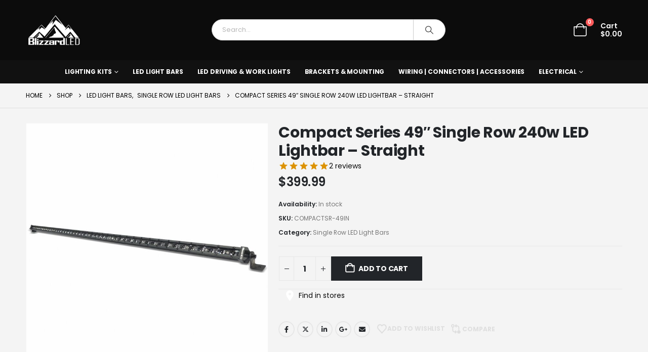

--- FILE ---
content_type: text/html; charset=UTF-8
request_url: https://blizzardled.com/p/compact-series-49-single-row-240w-led-lightbar-straight/
body_size: 59211
content:
	<!DOCTYPE html>
	<html class=""  lang="en-US">
	<head>
		<meta http-equiv="X-UA-Compatible" content="IE=edge" />
		<meta http-equiv="Content-Type" content="text/html; charset=UTF-8" />
		<meta name="viewport" content="width=device-width, initial-scale=1, minimum-scale=1" />

		<link rel="profile" href="https://gmpg.org/xfn/11" />
		<link rel="pingback" href="https://blizzardled.com/xmlrpc.php" />
						<script>document.documentElement.className = document.documentElement.className + ' yes-js js_active js'</script>
			<meta name='robots' content='index, follow, max-image-preview:large, max-snippet:-1, max-video-preview:-1' />
<script>window._wca = window._wca || [];</script>

	<!-- This site is optimized with the Yoast SEO plugin v26.6 - https://yoast.com/wordpress/plugins/seo/ -->
	<title>BlizzardLED Compact Series 49&quot; Single Row 240w LED Lightbar - Straight</title>
	<meta name="description" content="BlizzardLED&#039;s compact series LED lightbars are inspired with the off-roader in mind. The 49&quot; single row light bars are designed for maximum output in a" />
	<link rel="canonical" href="https://blizzardled.com/p/compact-series-49-single-row-240w-led-lightbar-straight/" />
	<meta property="og:locale" content="en_US" />
	<meta property="og:type" content="product" />
	<meta property="og:title" content="BlizzardLED Compact Series 49&quot; Single Row 240w LED Lightbar - Straight" />
	<meta property="og:description" content="BlizzardLED&#039;s compact series LED lightbars are inspired with the off-roader in mind. The 49&quot; single row light bars are designed for maximum output in a" />
	<meta property="og:url" content="https://blizzardled.com/p/compact-series-49-single-row-240w-led-lightbar-straight/" />
	<meta property="og:site_name" content="BlizzardLED" />
	<meta property="article:modified_time" content="2025-12-31T12:06:59+00:00" />
	<meta property="og:image" content="https://blizzardled.com/wp-content/uploads/2022/04/20220706_203335.jpg" />
	<meta property="og:image:width" content="1000" />
	<meta property="og:image:height" content="1000" />
	<meta property="og:image:type" content="image/jpeg" /><meta property="og:image" content="https://blizzardled.com/wp-content/uploads/2022/06/20220606_233938.jpg" />
	<meta property="og:image:width" content="1000" />
	<meta property="og:image:height" content="1000" />
	<meta property="og:image:type" content="image/jpeg" /><meta property="og:image" content="https://blizzardled.com/wp-content/uploads/2022/06/20220606_234101.jpg" />
	<meta property="og:image:width" content="1000" />
	<meta property="og:image:height" content="1000" />
	<meta property="og:image:type" content="image/jpeg" /><meta property="og:image" content="https://blizzardled.com/wp-content/uploads/2022/06/20220606_234033.jpg" />
	<meta property="og:image:width" content="1000" />
	<meta property="og:image:height" content="1000" />
	<meta property="og:image:type" content="image/jpeg" /><meta property="og:image" content="https://blizzardled.com/wp-content/uploads/2022/06/20220606_234021.jpg" />
	<meta property="og:image:width" content="1000" />
	<meta property="og:image:height" content="1000" />
	<meta property="og:image:type" content="image/jpeg" /><meta property="og:image" content="https://blizzardled.com/wp-content/uploads/2022/07/20220625_133001.jpg" />
	<meta property="og:image:width" content="1000" />
	<meta property="og:image:height" content="1000" />
	<meta property="og:image:type" content="image/jpeg" /><meta property="og:image" content="https://blizzardled.com/wp-content/uploads/2022/07/20220625_132859.jpg" />
	<meta property="og:image:width" content="1000" />
	<meta property="og:image:height" content="1000" />
	<meta property="og:image:type" content="image/jpeg" />
	<meta name="twitter:card" content="summary_large_image" />
	<meta name="twitter:site" content="@BlizzardLed" />
	<meta name="twitter:label1" content="Price" />
	<meta name="twitter:data1" content="&#036;399.99" />
	<meta name="twitter:label2" content="Availability" />
	<meta name="twitter:data2" content="In stock" />
	<script type="application/ld+json" class="yoast-schema-graph">{"@context":"https://schema.org","@graph":[{"@type":["WebPage","ItemPage"],"@id":"https://blizzardled.com/p/compact-series-49-single-row-240w-led-lightbar-straight/","url":"https://blizzardled.com/p/compact-series-49-single-row-240w-led-lightbar-straight/","name":"BlizzardLED Compact Series 49\" Single Row 240w LED Lightbar - Straight","isPartOf":{"@id":"https://blizzardled.com/#website"},"primaryImageOfPage":{"@id":"https://blizzardled.com/p/compact-series-49-single-row-240w-led-lightbar-straight/#primaryimage"},"image":{"@id":"https://blizzardled.com/p/compact-series-49-single-row-240w-led-lightbar-straight/#primaryimage"},"thumbnailUrl":"https://blizzardled.com/wp-content/uploads/2022/07/20220706_203335.jpg","description":"BlizzardLED's compact series LED lightbars are inspired with the off-roader in mind. The 49\" single row light bars are designed for maximum output in a","breadcrumb":{"@id":"https://blizzardled.com/p/compact-series-49-single-row-240w-led-lightbar-straight/#breadcrumb"},"inLanguage":"en-US","potentialAction":{"@type":"BuyAction","target":"https://blizzardled.com/p/compact-series-49-single-row-240w-led-lightbar-straight/"}},{"@type":"ImageObject","inLanguage":"en-US","@id":"https://blizzardled.com/p/compact-series-49-single-row-240w-led-lightbar-straight/#primaryimage","url":"https://blizzardled.com/wp-content/uploads/2022/07/20220706_203335.jpg","contentUrl":"https://blizzardled.com/wp-content/uploads/2022/07/20220706_203335.jpg","width":1000,"height":1000},{"@type":"BreadcrumbList","@id":"https://blizzardled.com/p/compact-series-49-single-row-240w-led-lightbar-straight/#breadcrumb","itemListElement":[{"@type":"ListItem","position":1,"name":"Home","item":"https://blizzardled.com/"},{"@type":"ListItem","position":2,"name":"Shop","item":"https://blizzardled.com/shop/"},{"@type":"ListItem","position":3,"name":"Compact Series 49&#8243; Single Row 240w LED Lightbar &#8211; Straight"}]},{"@type":"WebSite","@id":"https://blizzardled.com/#website","url":"https://blizzardled.com/","name":"BlizzardLED","description":"High Performance LED Lighting","publisher":{"@id":"https://blizzardled.com/#organization"},"potentialAction":[{"@type":"SearchAction","target":{"@type":"EntryPoint","urlTemplate":"https://blizzardled.com/?s={search_term_string}"},"query-input":{"@type":"PropertyValueSpecification","valueRequired":true,"valueName":"search_term_string"}}],"inLanguage":"en-US"},{"@type":"Organization","@id":"https://blizzardled.com/#organization","name":"BlizzardLED","url":"https://blizzardled.com/","logo":{"@type":"ImageObject","inLanguage":"en-US","@id":"https://blizzardled.com/#/schema/logo/image/","url":"https://blizzardled.com/wp-content/uploads/2022/04/cropped-blizzard-1.png","contentUrl":"https://blizzardled.com/wp-content/uploads/2022/04/cropped-blizzard-1.png","width":512,"height":512,"caption":"BlizzardLED"},"image":{"@id":"https://blizzardled.com/#/schema/logo/image/"},"sameAs":["https://www.facebook.com/blizzardleds","https://x.com/BlizzardLed"]}]}</script>
	<meta property="product:price:amount" content="399.99" />
	<meta property="product:price:currency" content="USD" />
	<meta property="og:availability" content="instock" />
	<meta property="product:availability" content="instock" />
	<meta property="product:retailer_item_id" content="COMPACTSR-49IN" />
	<meta property="product:condition" content="new" />
	<!-- / Yoast SEO plugin. -->


<link rel='dns-prefetch' href='//stats.wp.com' />
<link rel='dns-prefetch' href='//www.googletagmanager.com' />
<link rel="alternate" type="application/rss+xml" title="BlizzardLED &raquo; Feed" href="https://blizzardled.com/feed/" />
<link rel="alternate" type="application/rss+xml" title="BlizzardLED &raquo; Comments Feed" href="https://blizzardled.com/comments/feed/" />
<link rel="alternate" type="application/rss+xml" title="BlizzardLED &raquo; Compact Series 49&#8243; Single Row 240w LED Lightbar &#8211; Straight Comments Feed" href="https://blizzardled.com/p/compact-series-49-single-row-240w-led-lightbar-straight/feed/" />
<link rel="alternate" title="oEmbed (JSON)" type="application/json+oembed" href="https://blizzardled.com/wp-json/oembed/1.0/embed?url=https%3A%2F%2Fblizzardled.com%2Fp%2Fcompact-series-49-single-row-240w-led-lightbar-straight%2F" />
<link rel="alternate" title="oEmbed (XML)" type="text/xml+oembed" href="https://blizzardled.com/wp-json/oembed/1.0/embed?url=https%3A%2F%2Fblizzardled.com%2Fp%2Fcompact-series-49-single-row-240w-led-lightbar-straight%2F&#038;format=xml" />
		<link rel="shortcut icon" href="//blizzardled.com/wp-content/uploads/2022/04/cropped-blizzard-1.png" type="image/x-icon" />
				<link rel="apple-touch-icon" href="//blizzardled.com/wp-content/uploads/2022/06/blizzard-60px.png" />
				<link rel="apple-touch-icon" sizes="120x120" href="//blizzardled.com/wp-content/uploads/2022/06/blizzard-120px.png" />
				<link rel="apple-touch-icon" sizes="76x76" href="//blizzardled.com/wp-content/uploads/2022/06/blizzard-76px.png" />
				<link rel="apple-touch-icon" sizes="152x152" href="//blizzardled.com/wp-content/uploads/2022/06/blizzard-152px.png" />
		<style id='wp-img-auto-sizes-contain-inline-css'>
img:is([sizes=auto i],[sizes^="auto," i]){contain-intrinsic-size:3000px 1500px}
/*# sourceURL=wp-img-auto-sizes-contain-inline-css */
</style>
<style id='wp-emoji-styles-inline-css'>

	img.wp-smiley, img.emoji {
		display: inline !important;
		border: none !important;
		box-shadow: none !important;
		height: 1em !important;
		width: 1em !important;
		margin: 0 0.07em !important;
		vertical-align: -0.1em !important;
		background: none !important;
		padding: 0 !important;
	}
/*# sourceURL=wp-emoji-styles-inline-css */
</style>
<link rel='stylesheet' id='wp-block-library-css' href='https://blizzardled.com/wp-includes/css/dist/block-library/style.min.css?ver=6.9' media='all' />
<style id='wp-block-library-theme-inline-css'>
.wp-block-audio :where(figcaption){color:#555;font-size:13px;text-align:center}.is-dark-theme .wp-block-audio :where(figcaption){color:#ffffffa6}.wp-block-audio{margin:0 0 1em}.wp-block-code{border:1px solid #ccc;border-radius:4px;font-family:Menlo,Consolas,monaco,monospace;padding:.8em 1em}.wp-block-embed :where(figcaption){color:#555;font-size:13px;text-align:center}.is-dark-theme .wp-block-embed :where(figcaption){color:#ffffffa6}.wp-block-embed{margin:0 0 1em}.blocks-gallery-caption{color:#555;font-size:13px;text-align:center}.is-dark-theme .blocks-gallery-caption{color:#ffffffa6}:root :where(.wp-block-image figcaption){color:#555;font-size:13px;text-align:center}.is-dark-theme :root :where(.wp-block-image figcaption){color:#ffffffa6}.wp-block-image{margin:0 0 1em}.wp-block-pullquote{border-bottom:4px solid;border-top:4px solid;color:currentColor;margin-bottom:1.75em}.wp-block-pullquote :where(cite),.wp-block-pullquote :where(footer),.wp-block-pullquote__citation{color:currentColor;font-size:.8125em;font-style:normal;text-transform:uppercase}.wp-block-quote{border-left:.25em solid;margin:0 0 1.75em;padding-left:1em}.wp-block-quote cite,.wp-block-quote footer{color:currentColor;font-size:.8125em;font-style:normal;position:relative}.wp-block-quote:where(.has-text-align-right){border-left:none;border-right:.25em solid;padding-left:0;padding-right:1em}.wp-block-quote:where(.has-text-align-center){border:none;padding-left:0}.wp-block-quote.is-large,.wp-block-quote.is-style-large,.wp-block-quote:where(.is-style-plain){border:none}.wp-block-search .wp-block-search__label{font-weight:700}.wp-block-search__button{border:1px solid #ccc;padding:.375em .625em}:where(.wp-block-group.has-background){padding:1.25em 2.375em}.wp-block-separator.has-css-opacity{opacity:.4}.wp-block-separator{border:none;border-bottom:2px solid;margin-left:auto;margin-right:auto}.wp-block-separator.has-alpha-channel-opacity{opacity:1}.wp-block-separator:not(.is-style-wide):not(.is-style-dots){width:100px}.wp-block-separator.has-background:not(.is-style-dots){border-bottom:none;height:1px}.wp-block-separator.has-background:not(.is-style-wide):not(.is-style-dots){height:2px}.wp-block-table{margin:0 0 1em}.wp-block-table td,.wp-block-table th{word-break:normal}.wp-block-table :where(figcaption){color:#555;font-size:13px;text-align:center}.is-dark-theme .wp-block-table :where(figcaption){color:#ffffffa6}.wp-block-video :where(figcaption){color:#555;font-size:13px;text-align:center}.is-dark-theme .wp-block-video :where(figcaption){color:#ffffffa6}.wp-block-video{margin:0 0 1em}:root :where(.wp-block-template-part.has-background){margin-bottom:0;margin-top:0;padding:1.25em 2.375em}
/*# sourceURL=/wp-includes/css/dist/block-library/theme.min.css */
</style>
<style id='classic-theme-styles-inline-css'>
/*! This file is auto-generated */
.wp-block-button__link{color:#fff;background-color:#32373c;border-radius:9999px;box-shadow:none;text-decoration:none;padding:calc(.667em + 2px) calc(1.333em + 2px);font-size:1.125em}.wp-block-file__button{background:#32373c;color:#fff;text-decoration:none}
/*# sourceURL=/wp-includes/css/classic-themes.min.css */
</style>
<link rel='stylesheet' id='betterdocs-blocks-category-slate-layout-css' href='https://blizzardled.com/wp-content/plugins/betterdocs/assets/blocks/category-slate-layout/default.css?ver=4.3.3' media='all' />
<link rel='stylesheet' id='wc-blocks-style-css' href='https://blizzardled.com/wp-content/plugins/woocommerce/assets/client/blocks/wc-blocks.css?ver=wc-10.4.3' media='all' />
<link rel='stylesheet' id='mediaelement-css' href='https://blizzardled.com/wp-includes/js/mediaelement/mediaelementplayer-legacy.min.css?ver=4.2.17' media='all' />
<link rel='stylesheet' id='wp-mediaelement-css' href='https://blizzardled.com/wp-includes/js/mediaelement/wp-mediaelement.min.css?ver=6.9' media='all' />
<style id='jetpack-sharing-buttons-style-inline-css'>
.jetpack-sharing-buttons__services-list{display:flex;flex-direction:row;flex-wrap:wrap;gap:0;list-style-type:none;margin:5px;padding:0}.jetpack-sharing-buttons__services-list.has-small-icon-size{font-size:12px}.jetpack-sharing-buttons__services-list.has-normal-icon-size{font-size:16px}.jetpack-sharing-buttons__services-list.has-large-icon-size{font-size:24px}.jetpack-sharing-buttons__services-list.has-huge-icon-size{font-size:36px}@media print{.jetpack-sharing-buttons__services-list{display:none!important}}.editor-styles-wrapper .wp-block-jetpack-sharing-buttons{gap:0;padding-inline-start:0}ul.jetpack-sharing-buttons__services-list.has-background{padding:1.25em 2.375em}
/*# sourceURL=https://blizzardled.com/wp-content/plugins/jetpack/_inc/blocks/sharing-buttons/view.css */
</style>
<link rel='stylesheet' id='select2-css' href='https://blizzardled.com/wp-content/plugins/ultimate-member/assets/libs/select2/select2.min.css?ver=4.0.13' media='all' />
<link rel='stylesheet' id='yith-wcaf-css' href='https://blizzardled.com/wp-content/plugins/yith-woocommerce-affiliates-premium/assets/css/yith-wcaf.min.css?ver=3.23.0' media='all' />
<link rel='stylesheet' id='yith-wcan-shortcodes-css' href='https://blizzardled.com/wp-content/plugins/yith-woocommerce-ajax-navigation/assets/css/shortcodes.css?ver=5.16.0' media='all' />
<style id='yith-wcan-shortcodes-inline-css'>
:root{
	--yith-wcan-filters_colors_titles: #434343;
	--yith-wcan-filters_colors_background: #FFFFFF;
	--yith-wcan-filters_colors_accent: #A7144C;
	--yith-wcan-filters_colors_accent_r: 167;
	--yith-wcan-filters_colors_accent_g: 20;
	--yith-wcan-filters_colors_accent_b: 76;
	--yith-wcan-color_swatches_border_radius: 100%;
	--yith-wcan-color_swatches_size: 30px;
	--yith-wcan-labels_style_background: #FFFFFF;
	--yith-wcan-labels_style_background_hover: #A7144C;
	--yith-wcan-labels_style_background_active: #A7144C;
	--yith-wcan-labels_style_text: #434343;
	--yith-wcan-labels_style_text_hover: #FFFFFF;
	--yith-wcan-labels_style_text_active: #FFFFFF;
	--yith-wcan-anchors_style_text: #434343;
	--yith-wcan-anchors_style_text_hover: #A7144C;
	--yith-wcan-anchors_style_text_active: #A7144C;
}
/*# sourceURL=yith-wcan-shortcodes-inline-css */
</style>
<link rel='stylesheet' id='jquery-selectBox-css' href='https://blizzardled.com/wp-content/plugins/yith-woocommerce-wishlist/assets/css/jquery.selectBox.css?ver=1.2.0' media='all' />
<link rel='stylesheet' id='woocommerce_prettyPhoto_css-css' href='//blizzardled.com/wp-content/plugins/woocommerce/assets/css/prettyPhoto.css?ver=3.1.6' media='all' />
<link rel='stylesheet' id='yith-wcwl-main-css' href='https://blizzardled.com/wp-content/plugins/yith-woocommerce-wishlist/assets/css/style.css?ver=4.11.0' media='all' />
<style id='yith-wcwl-main-inline-css'>
 :root { --add-to-wishlist-icon-color: #222529; --added-to-wishlist-icon-color: #00ffff; --rounded-corners-radius: 16px; --add-to-cart-rounded-corners-radius: 16px; --color-headers-background: #F4F4F4; --feedback-duration: 3s } 
 :root { --add-to-wishlist-icon-color: #222529; --added-to-wishlist-icon-color: #00ffff; --rounded-corners-radius: 16px; --add-to-cart-rounded-corners-radius: 16px; --color-headers-background: #F4F4F4; --feedback-duration: 3s } 
/*# sourceURL=yith-wcwl-main-inline-css */
</style>
<style id='global-styles-inline-css'>
:root{--wp--preset--aspect-ratio--square: 1;--wp--preset--aspect-ratio--4-3: 4/3;--wp--preset--aspect-ratio--3-4: 3/4;--wp--preset--aspect-ratio--3-2: 3/2;--wp--preset--aspect-ratio--2-3: 2/3;--wp--preset--aspect-ratio--16-9: 16/9;--wp--preset--aspect-ratio--9-16: 9/16;--wp--preset--color--black: #000000;--wp--preset--color--cyan-bluish-gray: #abb8c3;--wp--preset--color--white: #ffffff;--wp--preset--color--pale-pink: #f78da7;--wp--preset--color--vivid-red: #cf2e2e;--wp--preset--color--luminous-vivid-orange: #ff6900;--wp--preset--color--luminous-vivid-amber: #fcb900;--wp--preset--color--light-green-cyan: #7bdcb5;--wp--preset--color--vivid-green-cyan: #00d084;--wp--preset--color--pale-cyan-blue: #8ed1fc;--wp--preset--color--vivid-cyan-blue: #0693e3;--wp--preset--color--vivid-purple: #9b51e0;--wp--preset--color--primary: var(--porto-primary-color);--wp--preset--color--secondary: var(--porto-secondary-color);--wp--preset--color--tertiary: var(--porto-tertiary-color);--wp--preset--color--quaternary: var(--porto-quaternary-color);--wp--preset--color--dark: var(--porto-dark-color);--wp--preset--color--light: var(--porto-light-color);--wp--preset--color--primary-hover: var(--porto-primary-light-5);--wp--preset--gradient--vivid-cyan-blue-to-vivid-purple: linear-gradient(135deg,rgb(6,147,227) 0%,rgb(155,81,224) 100%);--wp--preset--gradient--light-green-cyan-to-vivid-green-cyan: linear-gradient(135deg,rgb(122,220,180) 0%,rgb(0,208,130) 100%);--wp--preset--gradient--luminous-vivid-amber-to-luminous-vivid-orange: linear-gradient(135deg,rgb(252,185,0) 0%,rgb(255,105,0) 100%);--wp--preset--gradient--luminous-vivid-orange-to-vivid-red: linear-gradient(135deg,rgb(255,105,0) 0%,rgb(207,46,46) 100%);--wp--preset--gradient--very-light-gray-to-cyan-bluish-gray: linear-gradient(135deg,rgb(238,238,238) 0%,rgb(169,184,195) 100%);--wp--preset--gradient--cool-to-warm-spectrum: linear-gradient(135deg,rgb(74,234,220) 0%,rgb(151,120,209) 20%,rgb(207,42,186) 40%,rgb(238,44,130) 60%,rgb(251,105,98) 80%,rgb(254,248,76) 100%);--wp--preset--gradient--blush-light-purple: linear-gradient(135deg,rgb(255,206,236) 0%,rgb(152,150,240) 100%);--wp--preset--gradient--blush-bordeaux: linear-gradient(135deg,rgb(254,205,165) 0%,rgb(254,45,45) 50%,rgb(107,0,62) 100%);--wp--preset--gradient--luminous-dusk: linear-gradient(135deg,rgb(255,203,112) 0%,rgb(199,81,192) 50%,rgb(65,88,208) 100%);--wp--preset--gradient--pale-ocean: linear-gradient(135deg,rgb(255,245,203) 0%,rgb(182,227,212) 50%,rgb(51,167,181) 100%);--wp--preset--gradient--electric-grass: linear-gradient(135deg,rgb(202,248,128) 0%,rgb(113,206,126) 100%);--wp--preset--gradient--midnight: linear-gradient(135deg,rgb(2,3,129) 0%,rgb(40,116,252) 100%);--wp--preset--font-size--small: 13px;--wp--preset--font-size--medium: 20px;--wp--preset--font-size--large: 36px;--wp--preset--font-size--x-large: 42px;--wp--preset--spacing--20: 0.44rem;--wp--preset--spacing--30: 0.67rem;--wp--preset--spacing--40: 1rem;--wp--preset--spacing--50: 1.5rem;--wp--preset--spacing--60: 2.25rem;--wp--preset--spacing--70: 3.38rem;--wp--preset--spacing--80: 5.06rem;--wp--preset--shadow--natural: 6px 6px 9px rgba(0, 0, 0, 0.2);--wp--preset--shadow--deep: 12px 12px 50px rgba(0, 0, 0, 0.4);--wp--preset--shadow--sharp: 6px 6px 0px rgba(0, 0, 0, 0.2);--wp--preset--shadow--outlined: 6px 6px 0px -3px rgb(255, 255, 255), 6px 6px rgb(0, 0, 0);--wp--preset--shadow--crisp: 6px 6px 0px rgb(0, 0, 0);}:where(.is-layout-flex){gap: 0.5em;}:where(.is-layout-grid){gap: 0.5em;}body .is-layout-flex{display: flex;}.is-layout-flex{flex-wrap: wrap;align-items: center;}.is-layout-flex > :is(*, div){margin: 0;}body .is-layout-grid{display: grid;}.is-layout-grid > :is(*, div){margin: 0;}:where(.wp-block-columns.is-layout-flex){gap: 2em;}:where(.wp-block-columns.is-layout-grid){gap: 2em;}:where(.wp-block-post-template.is-layout-flex){gap: 1.25em;}:where(.wp-block-post-template.is-layout-grid){gap: 1.25em;}.has-black-color{color: var(--wp--preset--color--black) !important;}.has-cyan-bluish-gray-color{color: var(--wp--preset--color--cyan-bluish-gray) !important;}.has-white-color{color: var(--wp--preset--color--white) !important;}.has-pale-pink-color{color: var(--wp--preset--color--pale-pink) !important;}.has-vivid-red-color{color: var(--wp--preset--color--vivid-red) !important;}.has-luminous-vivid-orange-color{color: var(--wp--preset--color--luminous-vivid-orange) !important;}.has-luminous-vivid-amber-color{color: var(--wp--preset--color--luminous-vivid-amber) !important;}.has-light-green-cyan-color{color: var(--wp--preset--color--light-green-cyan) !important;}.has-vivid-green-cyan-color{color: var(--wp--preset--color--vivid-green-cyan) !important;}.has-pale-cyan-blue-color{color: var(--wp--preset--color--pale-cyan-blue) !important;}.has-vivid-cyan-blue-color{color: var(--wp--preset--color--vivid-cyan-blue) !important;}.has-vivid-purple-color{color: var(--wp--preset--color--vivid-purple) !important;}.has-black-background-color{background-color: var(--wp--preset--color--black) !important;}.has-cyan-bluish-gray-background-color{background-color: var(--wp--preset--color--cyan-bluish-gray) !important;}.has-white-background-color{background-color: var(--wp--preset--color--white) !important;}.has-pale-pink-background-color{background-color: var(--wp--preset--color--pale-pink) !important;}.has-vivid-red-background-color{background-color: var(--wp--preset--color--vivid-red) !important;}.has-luminous-vivid-orange-background-color{background-color: var(--wp--preset--color--luminous-vivid-orange) !important;}.has-luminous-vivid-amber-background-color{background-color: var(--wp--preset--color--luminous-vivid-amber) !important;}.has-light-green-cyan-background-color{background-color: var(--wp--preset--color--light-green-cyan) !important;}.has-vivid-green-cyan-background-color{background-color: var(--wp--preset--color--vivid-green-cyan) !important;}.has-pale-cyan-blue-background-color{background-color: var(--wp--preset--color--pale-cyan-blue) !important;}.has-vivid-cyan-blue-background-color{background-color: var(--wp--preset--color--vivid-cyan-blue) !important;}.has-vivid-purple-background-color{background-color: var(--wp--preset--color--vivid-purple) !important;}.has-black-border-color{border-color: var(--wp--preset--color--black) !important;}.has-cyan-bluish-gray-border-color{border-color: var(--wp--preset--color--cyan-bluish-gray) !important;}.has-white-border-color{border-color: var(--wp--preset--color--white) !important;}.has-pale-pink-border-color{border-color: var(--wp--preset--color--pale-pink) !important;}.has-vivid-red-border-color{border-color: var(--wp--preset--color--vivid-red) !important;}.has-luminous-vivid-orange-border-color{border-color: var(--wp--preset--color--luminous-vivid-orange) !important;}.has-luminous-vivid-amber-border-color{border-color: var(--wp--preset--color--luminous-vivid-amber) !important;}.has-light-green-cyan-border-color{border-color: var(--wp--preset--color--light-green-cyan) !important;}.has-vivid-green-cyan-border-color{border-color: var(--wp--preset--color--vivid-green-cyan) !important;}.has-pale-cyan-blue-border-color{border-color: var(--wp--preset--color--pale-cyan-blue) !important;}.has-vivid-cyan-blue-border-color{border-color: var(--wp--preset--color--vivid-cyan-blue) !important;}.has-vivid-purple-border-color{border-color: var(--wp--preset--color--vivid-purple) !important;}.has-vivid-cyan-blue-to-vivid-purple-gradient-background{background: var(--wp--preset--gradient--vivid-cyan-blue-to-vivid-purple) !important;}.has-light-green-cyan-to-vivid-green-cyan-gradient-background{background: var(--wp--preset--gradient--light-green-cyan-to-vivid-green-cyan) !important;}.has-luminous-vivid-amber-to-luminous-vivid-orange-gradient-background{background: var(--wp--preset--gradient--luminous-vivid-amber-to-luminous-vivid-orange) !important;}.has-luminous-vivid-orange-to-vivid-red-gradient-background{background: var(--wp--preset--gradient--luminous-vivid-orange-to-vivid-red) !important;}.has-very-light-gray-to-cyan-bluish-gray-gradient-background{background: var(--wp--preset--gradient--very-light-gray-to-cyan-bluish-gray) !important;}.has-cool-to-warm-spectrum-gradient-background{background: var(--wp--preset--gradient--cool-to-warm-spectrum) !important;}.has-blush-light-purple-gradient-background{background: var(--wp--preset--gradient--blush-light-purple) !important;}.has-blush-bordeaux-gradient-background{background: var(--wp--preset--gradient--blush-bordeaux) !important;}.has-luminous-dusk-gradient-background{background: var(--wp--preset--gradient--luminous-dusk) !important;}.has-pale-ocean-gradient-background{background: var(--wp--preset--gradient--pale-ocean) !important;}.has-electric-grass-gradient-background{background: var(--wp--preset--gradient--electric-grass) !important;}.has-midnight-gradient-background{background: var(--wp--preset--gradient--midnight) !important;}.has-small-font-size{font-size: var(--wp--preset--font-size--small) !important;}.has-medium-font-size{font-size: var(--wp--preset--font-size--medium) !important;}.has-large-font-size{font-size: var(--wp--preset--font-size--large) !important;}.has-x-large-font-size{font-size: var(--wp--preset--font-size--x-large) !important;}
:where(.wp-block-post-template.is-layout-flex){gap: 1.25em;}:where(.wp-block-post-template.is-layout-grid){gap: 1.25em;}
:where(.wp-block-term-template.is-layout-flex){gap: 1.25em;}:where(.wp-block-term-template.is-layout-grid){gap: 1.25em;}
:where(.wp-block-columns.is-layout-flex){gap: 2em;}:where(.wp-block-columns.is-layout-grid){gap: 2em;}
:root :where(.wp-block-pullquote){font-size: 1.5em;line-height: 1.6;}
/*# sourceURL=global-styles-inline-css */
</style>
<link rel='stylesheet' id='acima-credit-css-css' href='https://blizzardled.com/wp-content/plugins/acima-credit/public/css/acima-credit.css?ver=6.9' media='all' />
<link rel='stylesheet' id='acima-credit-checkout-css-css' href='https://blizzardled.com/wp-content/plugins/acima-credit/public/css/checkout.css?ver=6.9' media='all' />
<link rel='stylesheet' id='acima-credit-pre-approval-css-css' href='https://blizzardled.com/wp-content/plugins/acima-credit/public/css/pre-approval.css?ver=6.9' media='all' />
<link rel='stylesheet' id='contact-form-7-css' href='https://blizzardled.com/wp-content/plugins/contact-form-7/includes/css/styles.css?ver=6.1.4' media='all' />
<link rel='stylesheet' id='photoswipe-css' href='https://blizzardled.com/wp-content/plugins/woocommerce/assets/css/photoswipe/photoswipe.min.css?ver=10.4.3' media='all' />
<link rel='stylesheet' id='photoswipe-default-skin-css' href='https://blizzardled.com/wp-content/plugins/woocommerce/assets/css/photoswipe/default-skin/default-skin.min.css?ver=10.4.3' media='all' />
<style id='woocommerce-inline-inline-css'>
.woocommerce form .form-row .required { visibility: visible; }
/*# sourceURL=woocommerce-inline-inline-css */
</style>
<link rel='stylesheet' id='snap-finance-css' href='https://blizzardled.com/wp-content/plugins/snap-finance-checkout/assets/css/snap-finance-checkout.css?ver=1.0.0' media='all' />
<link rel='stylesheet' id='gateway-css' href='https://blizzardled.com/wp-content/plugins/woocommerce-paypal-payments/modules/ppcp-button/assets/css/gateway.css?ver=3.3.1' media='all' />
<link rel='stylesheet' id='ywot_style-css' href='https://blizzardled.com/wp-content/plugins/yith-woocommerce-order-tracking-premium/assets/css/ywot_style.css?ver=2.42.0' media='all' />
<link rel='stylesheet' id='ypop_frontend-css' href='https://blizzardled.com/wp-content/plugins/yith-woocommerce-popup-premium/assets/css/frontend.css?ver=1.53.0' media='all' />
<link rel='stylesheet' id='yith-sl-frontend-css' href='https://blizzardled.com/wp-content/plugins/yith-store-locator-for-wordpress/assets/css/frontend/frontend.min.css?ver=3.9.1' media='all' />
<link rel='stylesheet' id='yith_wapo_color_label_frontend-css' href='https://blizzardled.com/wp-content/plugins/yith-woocommerce-advanced-product-options-premium/modules/color-label-variations/assets/css/frontend.css?ver=4.29.0' media='all' />
<style id='yith_wapo_color_label_frontend-inline-css'>
:root {--yith-wccl-tooltip-background: #03bfac;--yith-wccl-tooltip-text-color: #000000;--yith-wccl-select-option-size: 40px;--yith-wccl-select-option-radius: 50%;}
/*# sourceURL=yith_wapo_color_label_frontend-inline-css */
</style>
<link rel='stylesheet' id='jquery-fixedheadertable-style-css' href='https://blizzardled.com/wp-content/plugins/yith-woocommerce-compare/assets/css/jquery.dataTables.css?ver=1.10.18' media='all' />
<link rel='stylesheet' id='yith_woocompare_page-css' href='https://blizzardled.com/wp-content/plugins/yith-woocommerce-compare/assets/css/compare.css?ver=3.6.0' media='all' />
<link rel='stylesheet' id='yith-woocompare-widget-css' href='https://blizzardled.com/wp-content/plugins/yith-woocommerce-compare/assets/css/widget.css?ver=3.6.0' media='all' />
<link rel='stylesheet' id='wpce-main-style-css' href='https://blizzardled.com/wp-content/plugins/woo-parts-compatibility-editor/assets/css/style.css?ver=3.4' media='all' />
<link rel='stylesheet' id='yith_wapo_front-css' href='https://blizzardled.com/wp-content/plugins/yith-woocommerce-advanced-product-options-premium/assets/css/front.css?ver=4.29.0' media='all' />
<style id='yith_wapo_front-inline-css'>
:root{--yith-wapo-required-option-color:#AF2323;--yith-wapo-checkbox-style:50%;--yith-wapo-color-swatch-style:50%;--yith-wapo-label-font-size:16px;--yith-wapo-description-font-size:12px;--yith-wapo-color-swatch-size:40px;--yith-wapo-block-padding:5px 5px 5px 5px ;--yith-wapo-block-background-color:#ffffff;--yith-wapo-accent-color-color:#03bfac;--yith-wapo-form-border-color-color:#7a7a7a;--yith-wapo-price-box-colors-text:#474747;--yith-wapo-price-box-colors-background:#FFFFFF;--yith-wapo-uploads-file-colors-background:#f3f3f3;--yith-wapo-uploads-file-colors-border:#c4c4c4;--yith-wapo-tooltip-colors-background:#03bfac;--yith-wapo-tooltip-colors-text:#000000;}
/*# sourceURL=yith_wapo_front-inline-css */
</style>
<link rel='stylesheet' id='yith_wapo_jquery-ui-css' href='https://blizzardled.com/wp-content/plugins/yith-woocommerce-advanced-product-options-premium/assets/css/jquery/jquery-ui-1.13.2.css?ver=4.29.0' media='all' />
<link rel='stylesheet' id='dashicons-css' href='https://blizzardled.com/wp-includes/css/dashicons.min.css?ver=6.9' media='all' />
<style id='dashicons-inline-css'>
[data-font="Dashicons"]:before {font-family: 'Dashicons' !important;content: attr(data-icon) !important;speak: none !important;font-weight: normal !important;font-variant: normal !important;text-transform: none !important;line-height: 1 !important;font-style: normal !important;-webkit-font-smoothing: antialiased !important;-moz-osx-font-smoothing: grayscale !important;}
/*# sourceURL=dashicons-inline-css */
</style>
<link rel='stylesheet' id='yith-plugin-fw-icon-font-css' href='https://blizzardled.com/wp-content/plugins/yith-store-locator-for-wordpress/plugin-fw/assets/css/yith-icon.css?ver=4.7.8' media='all' />
<link rel='stylesheet' id='wp-color-picker-css' href='https://blizzardled.com/wp-admin/css/color-picker.min.css?ver=6.9' media='all' />
<link rel='stylesheet' id='yith-ywar-swiper-css' href='https://blizzardled.com/wp-content/plugins/yith-woocommerce-advanced-reviews-premium/assets/css/swiper/swiper.css?ver=2.14.0' media='all' />
<link rel='stylesheet' id='yith-ywar-simplebar-css' href='https://blizzardled.com/wp-content/plugins/yith-woocommerce-advanced-reviews-premium/assets/css/simplebar/simplebar.css?ver=2.14.0' media='all' />
<link rel='stylesheet' id='yith-ywar-frontend-css' href='https://blizzardled.com/wp-content/plugins/yith-woocommerce-advanced-reviews-premium/assets/css/frontend.css?ver=2.14.0' media='all' />
<style id='yith-ywar-frontend-inline-css'>
:root{
--ywar-general-color: #0eb7a8;
--ywar-general-hover-icons: #ffffff;
--ywar-stats-background: #f5f5f5;
--ywar-graph-default: #d8d8d8;
--ywar-graph-accent: #12a6b1;
--ywar-graph-percentage: #000000;
--ywar-stars-default: #cdcdcd;
--ywar-stars-accent: #dc9202;
--ywar-avatar-background: #eaeaea;
--ywar-avatar-initials: #acacac;
--ywar-review-border: #dcdcdc;
--ywar-review-shadow: rgba(14, 183, 168, 0.33);
--ywar-review-featured-background-color: #c99a15;
--ywar-review-featured-text-color: #ffffff;
--ywar-review-featured-border-color: #f7c431;
--ywar-review-featured-border-shadow: rgba(247, 196, 49, 0.33);
--ywar-review-staff-background-color: #12a6b1;
--ywar-review-staff-text-color: #ffffff;
--ywar-review-load-more-button-text: #ffffff;
--ywar-review-load-more-button-background: #0eb7a8;
--ywar-review-load-more-button-text-hover: #0eb7a8;
--ywar-review-load-more-button-background-hover: #dcdcdc;
--ywar-like-background: #f5f5f5;
--ywar-like-background-rated: #e3eff0;
--ywar-like-icon: #000000;
--ywar-like-icon-rated: #12a6b1;
--ywar-submit-button-text: #ffffff;
--ywar-submit-button-background: #0eb7a8;
--ywar-submit-button-text-hover: #0eb7a8;
--ywar-submit-button-background-hover: #dcdcdc;
}
/*# sourceURL=yith-ywar-frontend-inline-css */
</style>
<link rel='stylesheet' id='ywdpd_owl-css' href='https://blizzardled.com/wp-content/plugins/yith-woocommerce-dynamic-pricing-and-discounts-premium/assets/css/owl/owl.carousel.min.css?ver=4.25.0' media='all' />
<link rel='stylesheet' id='yith_ywdpd_frontend-css' href='https://blizzardled.com/wp-content/plugins/yith-woocommerce-dynamic-pricing-and-discounts-premium/assets/css/frontend.css?ver=4.25.0' media='all' />
<link rel='stylesheet' id='porto-fs-progress-bar-css' href='https://blizzardled.com/wp-content/themes/porto/inc/lib/woocommerce-shipping-progress-bar/shipping-progress-bar.css?ver=7.7.1' media='all' />
<link rel='stylesheet' id='um_modal-css' href='https://blizzardled.com/wp-content/plugins/ultimate-member/assets/css/um-modal.min.css?ver=2.11.1' media='all' />
<link rel='stylesheet' id='um_ui-css' href='https://blizzardled.com/wp-content/plugins/ultimate-member/assets/libs/jquery-ui/jquery-ui.min.css?ver=1.13.2' media='all' />
<link rel='stylesheet' id='um_tipsy-css' href='https://blizzardled.com/wp-content/plugins/ultimate-member/assets/libs/tipsy/tipsy.min.css?ver=1.0.0a' media='all' />
<link rel='stylesheet' id='um_raty-css' href='https://blizzardled.com/wp-content/plugins/ultimate-member/assets/libs/raty/um-raty.min.css?ver=2.6.0' media='all' />
<link rel='stylesheet' id='um_fileupload-css' href='https://blizzardled.com/wp-content/plugins/ultimate-member/assets/css/um-fileupload.min.css?ver=2.11.1' media='all' />
<link rel='stylesheet' id='um_confirm-css' href='https://blizzardled.com/wp-content/plugins/ultimate-member/assets/libs/um-confirm/um-confirm.min.css?ver=1.0' media='all' />
<link rel='stylesheet' id='um_datetime-css' href='https://blizzardled.com/wp-content/plugins/ultimate-member/assets/libs/pickadate/default.min.css?ver=3.6.2' media='all' />
<link rel='stylesheet' id='um_datetime_date-css' href='https://blizzardled.com/wp-content/plugins/ultimate-member/assets/libs/pickadate/default.date.min.css?ver=3.6.2' media='all' />
<link rel='stylesheet' id='um_datetime_time-css' href='https://blizzardled.com/wp-content/plugins/ultimate-member/assets/libs/pickadate/default.time.min.css?ver=3.6.2' media='all' />
<link rel='stylesheet' id='um_fonticons_ii-css' href='https://blizzardled.com/wp-content/plugins/ultimate-member/assets/libs/legacy/fonticons/fonticons-ii.min.css?ver=2.11.1' media='all' />
<link rel='stylesheet' id='um_fonticons_fa-css' href='https://blizzardled.com/wp-content/plugins/ultimate-member/assets/libs/legacy/fonticons/fonticons-fa.min.css?ver=2.11.1' media='all' />
<link rel='stylesheet' id='um_fontawesome-css' href='https://blizzardled.com/wp-content/plugins/ultimate-member/assets/css/um-fontawesome.min.css?ver=6.5.2' media='all' />
<link rel='stylesheet' id='um_common-css' href='https://blizzardled.com/wp-content/plugins/ultimate-member/assets/css/common.min.css?ver=2.11.1' media='all' />
<link rel='stylesheet' id='um_responsive-css' href='https://blizzardled.com/wp-content/plugins/ultimate-member/assets/css/um-responsive.min.css?ver=2.11.1' media='all' />
<link rel='stylesheet' id='um_styles-css' href='https://blizzardled.com/wp-content/plugins/ultimate-member/assets/css/um-styles.min.css?ver=2.11.1' media='all' />
<link rel='stylesheet' id='um_crop-css' href='https://blizzardled.com/wp-content/plugins/ultimate-member/assets/libs/cropper/cropper.min.css?ver=1.6.1' media='all' />
<link rel='stylesheet' id='um_profile-css' href='https://blizzardled.com/wp-content/plugins/ultimate-member/assets/css/um-profile.min.css?ver=2.11.1' media='all' />
<link rel='stylesheet' id='um_account-css' href='https://blizzardled.com/wp-content/plugins/ultimate-member/assets/css/um-account.min.css?ver=2.11.1' media='all' />
<link rel='stylesheet' id='um_misc-css' href='https://blizzardled.com/wp-content/plugins/ultimate-member/assets/css/um-misc.min.css?ver=2.11.1' media='all' />
<link rel='stylesheet' id='um_default_css-css' href='https://blizzardled.com/wp-content/plugins/ultimate-member/assets/css/um-old-default.min.css?ver=2.11.1' media='all' />
<link rel='stylesheet' id='porto-css-vars-css' href='https://blizzardled.com/wp-content/uploads/porto_styles/theme_css_vars.css?ver=7.7.1' media='all' />
<link rel='stylesheet' id='bootstrap-css' href='https://blizzardled.com/wp-content/uploads/porto_styles/bootstrap.css?ver=7.7.1' media='all' />
<link rel='stylesheet' id='porto-plugins-css' href='https://blizzardled.com/wp-content/themes/porto/css/plugins.css?ver=7.7.1' media='all' />
<link rel='stylesheet' id='porto-theme-css' href='https://blizzardled.com/wp-content/themes/porto/css/theme.css?ver=7.7.1' media='all' />
<link rel='stylesheet' id='porto-widget-follow-us-css' href='https://blizzardled.com/wp-content/themes/porto/css/part/widget-follow-us.css?ver=7.7.1' media='all' />
<link rel='stylesheet' id='porto-blog-legacy-css' href='https://blizzardled.com/wp-content/themes/porto/css/part/blog-legacy.css?ver=7.7.1' media='all' />
<link rel='stylesheet' id='porto-header-shop-css' href='https://blizzardled.com/wp-content/themes/porto/css/part/header-shop.css?ver=7.7.1' media='all' />
<link rel='stylesheet' id='porto-header-legacy-css' href='https://blizzardled.com/wp-content/themes/porto/css/part/header-legacy.css?ver=7.7.1' media='all' />
<link rel='stylesheet' id='porto-footer-legacy-css' href='https://blizzardled.com/wp-content/themes/porto/css/part/footer-legacy.css?ver=7.7.1' media='all' />
<link rel='stylesheet' id='porto-side-nav-panel-css' href='https://blizzardled.com/wp-content/themes/porto/css/part/side-nav-panel.css?ver=7.7.1' media='all' />
<link rel='stylesheet' id='porto-revslider-css' href='https://blizzardled.com/wp-content/themes/porto/css/part/revslider.css?ver=7.7.1' media='all' />
<link rel='stylesheet' id='porto-media-mobile-sidebar-css' href='https://blizzardled.com/wp-content/themes/porto/css/part/media-mobile-sidebar.css?ver=7.7.1' media='(max-width:991px)' />
<link rel='stylesheet' id='porto-shortcodes-css' href='https://blizzardled.com/wp-content/uploads/porto_styles/shortcodes.css?ver=7.7.1' media='all' />
<link rel='stylesheet' id='porto-theme-shop-css' href='https://blizzardled.com/wp-content/themes/porto/css/theme_shop.css?ver=7.7.1' media='all' />
<link rel='stylesheet' id='porto-only-product-css' href='https://blizzardled.com/wp-content/themes/porto/css/part/only-product.css?ver=7.7.1' media='all' />
<link rel='stylesheet' id='porto-shop-legacy-css' href='https://blizzardled.com/wp-content/themes/porto/css/part/shop-legacy.css?ver=7.7.1' media='all' />
<link rel='stylesheet' id='porto-yit-compare-css' href='https://blizzardled.com/wp-content/themes/porto/css/part/yit-compare.css?ver=7.7.1' media='all' />
<link rel='stylesheet' id='porto-shop-sidebar-base-css' href='https://blizzardled.com/wp-content/themes/porto/css/part/shop-sidebar-base.css?ver=7.7.1' media='all' />
<link rel='stylesheet' id='porto-theme-elementor-css' href='https://blizzardled.com/wp-content/themes/porto/css/theme_elementor.css?ver=7.7.1' media='all' />
<link rel='stylesheet' id='porto-dynamic-style-css' href='https://blizzardled.com/wp-content/uploads/porto_styles/dynamic_style.css?ver=7.7.1' media='all' />
<link rel='stylesheet' id='porto-type-builder-css' href='https://blizzardled.com/wp-content/plugins/porto-functionality/builders/assets/type-builder.css?ver=3.7.1' media='all' />
<link rel='stylesheet' id='porto-account-login-style-css' href='https://blizzardled.com/wp-content/themes/porto/css/theme/shop/login-style/account-login.css?ver=7.7.1' media='all' />
<link rel='stylesheet' id='porto-theme-woopage-css' href='https://blizzardled.com/wp-content/themes/porto/css/theme/shop/other/woopage.css?ver=7.7.1' media='all' />
<link rel='stylesheet' id='porto-style-css' href='https://blizzardled.com/wp-content/themes/porto/style.css?ver=7.7.1' media='all' />
<style id='porto-style-inline-css'>
.side-header-narrow-bar-logo{max-width:111px}@media (min-width:992px){}.page-top .page-title-wrap{line-height:0}.page-top .page-title:not(.b-none):after{content:'';position:absolute;width:100%;left:0;border-bottom:1px solid var(--porto-primary-color);bottom:-13px}@media (min-width:1500px){.left-sidebar.col-lg-3,.right-sidebar.col-lg-3{width:20%}.main-content.col-lg-9{width:80%}.main-content.col-lg-6{width:60%}}.product-images .img-thumbnail .inner,.product-images .img-thumbnail .inner img{-webkit-transform:none;transform:none}.sticky-product{position:fixed;top:0;left:0;width:100%;z-index:1001;background-color:#fff;box-shadow:0 3px 5px rgba(0,0,0,0.08);padding:15px 0}.sticky-product.pos-bottom{top:auto;bottom:var(--porto-icon-menus-mobile,0);box-shadow:0 -3px 5px rgba(0,0,0,0.08)}.sticky-product .container{display:-ms-flexbox;display:flex;-ms-flex-align:center;align-items:center;-ms-flex-wrap:wrap;flex-wrap:wrap}.sticky-product .sticky-image{max-width:60px;margin-right:15px}.sticky-product .add-to-cart{-ms-flex:1;flex:1;text-align:right;margin-top:5px}.sticky-product .product-name{font-size:16px;font-weight:600;line-height:inherit;margin-bottom:0}.sticky-product .sticky-detail{line-height:1.5;display:-ms-flexbox;display:flex}.sticky-product .star-rating{margin:5px 15px;font-size:1em}.sticky-product .availability{padding-top:2px}.sticky-product .sticky-detail .price{font-family:Poppins,Poppins,sans-serif;font-weight:400;margin-bottom:0;font-size:1.3em;line-height:1.5}.sticky-product.pos-top:not(.hide){top:0;opacity:1;visibility:visible;transform:translate3d( 0,0,0 )}.sticky-product.pos-top.scroll-down{opacity:0 !important;visibility:hidden;transform:translate3d( 0,-100%,0 )}.sticky-product.sticky-ready{transition:left .3s,visibility 0.3s,opacity 0.3s,transform 0.3s,top 0.3s ease}.sticky-product .quantity.extra-type{display:none}@media (min-width:992px){body.single-product .sticky-product .container{padding-left:calc(var(--porto-grid-gutter-width) / 2);padding-right:calc(var(--porto-grid-gutter-width) / 2)}}.sticky-product .container{padding-left:var(--porto-fluid-spacing);padding-right:var(--porto-fluid-spacing)}@media (max-width:768px){.sticky-product .sticky-image,.sticky-product .sticky-detail,.sticky-product{display:none}.sticky-product.show-mobile{display:block;padding-top:10px;padding-bottom:10px}.sticky-product.show-mobile .add-to-cart{margin-top:0}.sticky-product.show-mobile .single_add_to_cart_button{margin:0;width:100%}}#header .porto-view-switcher li.menu-item > a > [class*='flag-']{display:none}#mini-cart{font-size:25px !important}#mini-cart .cart-icon{padding:5px;right:10px}#header .porto-view-switcher>li.menu-item>a,#header .top-links>li.menu-item>a{font-size:0.75rem;font-weight:700}#header a{color:inherit}#footer{text-align:center}.wpce-filter-widget-inner .wpce-field{width:25%;margin-right:10px;float:left}.wpce-filter-widget-inner .wpce-field-buttons{margin:0;width:auto;text-align:left}.wpce-field-term{font-size:16px}.wpce-product-validator{width:100%}#comments .commentlist li .meta{padding-top:10px}.home-page-wpce .wpce-filter-widget-inner .wpce-field{width:32%!important}.home-page-wpce .wpce-filter-widget-inner .wpce-field select{height:75px}.yith-wapo-block .yith-wapo-addon .yith-wapo-option label{color:black;font-size:12px}@media (max-width:991px){#header .porto-view-switcher,#header .top-links{display:none}.header-has-center .header-row>div:not(.header-center){flex:none}}@media (max-width:1599px){#header .header-main .header-left{flex:none}}@media (min-width:1600px){.d-sl-block{display:block !important}}.container-fluid,body.wide .container:not(.inner-container),.page-top > .container:not(.inner-container),.container-fluid .elementor-top-section.elementor-section-full_width > .elementor-container{padding-left:4vw;padding-right:4vw;max-width:none}.container-fluid .elementor-top-section.elementor-section-full_width > .elementor-column-gap-no{padding-left:0;padding-right:0;width:100%;margin:0}.container-fluid .elementor-top-section{margin-left:-4vw;margin-right:-4vw;padding-left:0;padding-right:0}.left-sidebar,.right-sidebar,.main-content{padding-top:0}.page-top{margin-bottom:30px}.section{padding-top:3.75rem;padding-bottom:3.75rem;border:none;margin:0}.img-thumbnail{background:none}.content-row p{line-height:2;display:-webkit-box;-webkit-box-orient:vertical;-webkit-line-clamp:5;overflow:hidden;color:#555}ul.scene{list-style:none}ul.scene li.layer{width:100%;height:100%}.owl-carousel ul.scene li.layer img{width:auto}.owl-carousel ul.scene{height:100%;margin-bottom:0}.products-filter .section-title{font-size:1.125rem;letter-spacing:-.01em;margin-bottom:15px;color:#111}.porto-products.show-category .product-categories{margin-bottom:2rem}.porto-products.show-category .product-categories a{text-transform:uppercase;font-size:12px;font-weight:600;padding-left:24px}.porto-products.show-category .product-categories a:before{content:'' !important;width:14px;height:14px;border:1px solid #d6d6d6;background:#fff;top:50%;transform:translateY(-50%)}.porto-products.show-category .product-categories .current a:after{content:'';width:8px;height:8px;position:absolute;background:#111;top:50%;transform:translateY(-50%);left:3px}.porto-products.show-category .products-filter+div{padding-left:4vw;padding-right:0;margin-bottom:50px;letter-spacing:-.025em}ul.products li.product-col .woocommerce-loop-product__title{white-space:normal}@media (max-width:767px){.porto-products.show-category .products-filter+div{padding-left:0}.home-page-wpce .wpce-filter-widget-inner .wpce-field{width:75%!important;margin:10px auto!important;float:none!important}.home-page-wpce .wpce-filter-widget-inner .wpce-field select{height:75px}}.fullscreen-carousel,.fullscreen-carousel .owl-carousel:not(.owl-loaded)>*,.fullscreen-carousel .owl-item>*{max-height:88vw}.fullscreen-carousel .porto-ibanner > img{height:100%}.btn{letter-spacing:.01em;font-weight:700}.porto-ibanner .btn-modern.btn-md{font-size:.75em;padding:1.3em 3.25em}.porto-ibanner .btn-modern.btn-xl{font-size:1.05em}.ls-200,.ls-200 .btn{letter-spacing:.2em}.elementor-testimonial-wrapper{padding:20px}.elementor-testimonial-wrapper .elementor-testimonial-content{padding:0 40px}@media (max-width:480px){.porto-ibanner-layer{font-size:0.6rem}}.woocommerce-pagination.load-more .next{margin:12px 40px;border:1px solid #000;width:auto;display:inline-block;letter-spacing:.075em;color:#000;padding:18px 55px}.product-images .img-thumbnail .inner{border-width:0}.quickview-wrap .product-images .img-thumbnail .inner{border-width:1px}@media (min-width:768px){.footer-top .container{display:-ms-flexbox;display:flex;-ms-flex-align:center;align-items:center;-ms-flex-pack:justify;justify-content:space-between;-ms-flex-wrap:wrap;flex-wrap:wrap}.footer-top .widget{margin:0}.col-md-6{width:100%}}.footer-top p{font-size:.8125rem}.footer-top .wysija-input,.footer-top .wysija-submit{height:48px;box-shadow:none !important;font-size:12px}.footer-top .wysija-input{border:none;background:#fff;padding-left:1.5rem;min-width:23vw}.footer-top .wysija-submit{font-weight:700;padding:0 2.5em;text-transform:uppercase;letter-spacing:.2em}.footer-top .wysija-paragraph{margin-bottom:0}.footer-top .follow-us .share-links a{box-shadow:none;font-size:1.125rem;width:2.5rem;height:2.5rem}.footer-top > .container{padding-top:2rem}.footer-top > .container:after,#footer .footer-main>.container:after{content:'';display:block;border-top:1px solid #222;-ms-flex:0 0 100%;flex:0 0 100%}.footer-top > .container:after{margin-top:2rem}.footer-top .widget:last-child{margin:0 auto}#footer .widget-title{font-size:1rem;margin-bottom:1.25rem;text-transform:none}#footer .footer-main>.container{padding-top:70px;padding-bottom:0}@media (min-width:992px){}#footer .footer-bottom{font-size:1em}
/*# sourceURL=porto-style-inline-css */
</style>
<link rel='stylesheet' id='porto-360-gallery-css' href='https://blizzardled.com/wp-content/themes/porto/inc/lib/threesixty/threesixty.css?ver=7.7.1' media='all' />
<link rel='stylesheet' id='styles-child-css' href='https://blizzardled.com/wp-content/themes/porto-child/style.css?ver=6.9' media='all' />
<script type="text/template" id="tmpl-variation-template">
	<div class="woocommerce-variation-description">{{{ data.variation.variation_description }}}</div>
	<div class="woocommerce-variation-price">{{{ data.variation.price_html }}}</div>
	<div class="woocommerce-variation-availability">{{{ data.variation.availability_html }}}</div>
</script>
<script type="text/template" id="tmpl-unavailable-variation-template">
	<p role="alert">Sorry, this product is unavailable. Please choose a different combination.</p>
</script>
<script src="https://blizzardled.com/wp-includes/js/jquery/jquery.min.js?ver=3.7.1" id="jquery-core-js"></script>
<script src="https://blizzardled.com/wp-includes/js/jquery/jquery-migrate.min.js?ver=3.4.1" id="jquery-migrate-js"></script>
<script src="https://blizzardled.com/wp-content/plugins/woocommerce/assets/js/jquery-blockui/jquery.blockUI.min.js?ver=2.7.0-wc.10.4.3" id="wc-jquery-blockui-js" data-wp-strategy="defer"></script>
<script src="https://blizzardled.com/wp-content/plugins/acima-credit/public/js/acima-credit.js?ver=6.9" id="acima-credit-js-js"></script>
<script src="https://blizzardled.com/wp-content/plugins/acima-credit/public/js/checkout.js?ver=6.9" id="acima-credit-checkout-js-js"></script>
<script src="https://blizzardled.com/wp-content/plugins/acima-credit/public/js/pre-approval.js?ver=6.9" id="acima-credit-pre-approval-js-js"></script>
<script id="wc-add-to-cart-js-extra">
var wc_add_to_cart_params = {"ajax_url":"/wp-admin/admin-ajax.php","wc_ajax_url":"/?wc-ajax=%%endpoint%%","i18n_view_cart":"View cart","cart_url":"https://blizzardled.com/cart/","is_cart":"","cart_redirect_after_add":"no"};
//# sourceURL=wc-add-to-cart-js-extra
</script>
<script src="https://blizzardled.com/wp-content/plugins/woocommerce/assets/js/frontend/add-to-cart.min.js?ver=10.4.3" id="wc-add-to-cart-js" defer data-wp-strategy="defer"></script>
<script src="https://blizzardled.com/wp-content/plugins/woocommerce/assets/js/photoswipe/photoswipe.min.js?ver=4.1.1-wc.10.4.3" id="wc-photoswipe-js" defer data-wp-strategy="defer"></script>
<script src="https://blizzardled.com/wp-content/plugins/woocommerce/assets/js/photoswipe/photoswipe-ui-default.min.js?ver=4.1.1-wc.10.4.3" id="wc-photoswipe-ui-default-js" defer data-wp-strategy="defer"></script>
<script src="https://blizzardled.com/wp-content/plugins/woocommerce/assets/js/js-cookie/js.cookie.min.js?ver=2.1.4-wc.10.4.3" id="wc-js-cookie-js" defer data-wp-strategy="defer"></script>
<script id="woocommerce-js-extra">
var woocommerce_params = {"ajax_url":"/wp-admin/admin-ajax.php","wc_ajax_url":"/?wc-ajax=%%endpoint%%","i18n_password_show":"Show password","i18n_password_hide":"Hide password"};
//# sourceURL=woocommerce-js-extra
</script>
<script src="https://blizzardled.com/wp-content/plugins/woocommerce/assets/js/frontend/woocommerce.min.js?ver=10.4.3" id="woocommerce-js" defer data-wp-strategy="defer"></script>
<script src="https://blizzardled.com/wp-content/plugins/yith-woocommerce-popup-premium/assets/js/jquery.cookie.min.js?ver=1.53.0" id="ypop_cookie-js"></script>
<script src="https://blizzardled.com/wp-content/plugins/yith-woocommerce-popup-premium/assets/js/jquery.yitpopup.min.js?ver=1.53.0" id="ypop_popup-js"></script>
<script src="https://stats.wp.com/s-202605.js" id="woocommerce-analytics-js" defer data-wp-strategy="defer"></script>
<script src="https://blizzardled.com/wp-includes/js/underscore.min.js?ver=1.13.7" id="underscore-js"></script>
<script id="wp-util-js-extra">
var _wpUtilSettings = {"ajax":{"url":"/wp-admin/admin-ajax.php"}};
//# sourceURL=wp-util-js-extra
</script>
<script src="https://blizzardled.com/wp-includes/js/wp-util.min.js?ver=6.9" id="wp-util-js"></script>
<script id="wpce-main-script-js-extra">
var wpce = {"ajax_url":"https://blizzardled.com/wp-admin/admin-ajax.php","preloader_finder_terms":[]};
//# sourceURL=wpce-main-script-js-extra
</script>
<script src="https://blizzardled.com/wp-content/plugins/woo-parts-compatibility-editor/assets/js/scripts.js?ver=3.4" id="wpce-main-script-js"></script>
<script id="wc-cart-fragments-js-extra">
var wc_cart_fragments_params = {"ajax_url":"/wp-admin/admin-ajax.php","wc_ajax_url":"/?wc-ajax=%%endpoint%%","cart_hash_key":"wc_cart_hash_2170c91c5aad779d2b8c7ccb400d01fa","fragment_name":"wc_fragments_2170c91c5aad779d2b8c7ccb400d01fa","request_timeout":"15000"};
//# sourceURL=wc-cart-fragments-js-extra
</script>
<script src="https://blizzardled.com/wp-content/plugins/woocommerce/assets/js/frontend/cart-fragments.min.js?ver=10.4.3" id="wc-cart-fragments-js" defer data-wp-strategy="defer"></script>

<!-- Google tag (gtag.js) snippet added by Site Kit -->
<!-- Google Analytics snippet added by Site Kit -->
<script src="https://www.googletagmanager.com/gtag/js?id=G-7SL79K6G3M" id="google_gtagjs-js" async></script>
<script id="google_gtagjs-js-after">
window.dataLayer = window.dataLayer || [];function gtag(){dataLayer.push(arguments);}
gtag("set","linker",{"domains":["blizzardled.com"]});
gtag("js", new Date());
gtag("set", "developer_id.dZTNiMT", true);
gtag("config", "G-7SL79K6G3M");
//# sourceURL=google_gtagjs-js-after
</script>
<script src="https://blizzardled.com/wp-content/plugins/ultimate-member/assets/js/um-gdpr.min.js?ver=2.11.1" id="um-gdpr-js"></script>
<link rel="https://api.w.org/" href="https://blizzardled.com/wp-json/" /><link rel="alternate" title="JSON" type="application/json" href="https://blizzardled.com/wp-json/wp/v2/product/2088" /><link rel="EditURI" type="application/rsd+xml" title="RSD" href="https://blizzardled.com/xmlrpc.php?rsd" />
<meta name="generator" content="WordPress 6.9" />
<meta name="generator" content="WooCommerce 10.4.3" />
<link rel='shortlink' href='https://blizzardled.com/?p=2088' />
<script type="text/javascript">
var acima_credit_settings = {
    merchant_id: "loca-455e66f3-6967-4345-8df2-1c6b590c5748"
};
</script><meta name="generator" content="Site Kit by Google 1.168.0" /><script type="text/javascript">var wc_routeapp_ajaxurl = "https://blizzardled.com/wp-admin/admin-ajax.php"</script>	<style>img#wpstats{display:none}</style>
				<script type="text/javascript" id="webfont-queue">
		WebFontConfig = {
			google: { families: [ 'Poppins:400,500,600,700,800','Open+Sans:400,600' ] }
		};
		(function(d) {
			var wf = d.createElement('script'), s = d.scripts[d.scripts.length - 1];
			wf.src = 'https://blizzardled.com/wp-content/themes/porto/js/libs/webfont.js';
			wf.async = true;
			s.parentNode.insertBefore(wf, s);
		})(document);</script>
			<noscript><style>.woocommerce-product-gallery{ opacity: 1 !important; }</style></noscript>
	<meta name="generator" content="Elementor 3.33.6; features: additional_custom_breakpoints; settings: css_print_method-external, google_font-enabled, font_display-auto">
			<style>
				.e-con.e-parent:nth-of-type(n+4):not(.e-lazyloaded):not(.e-no-lazyload),
				.e-con.e-parent:nth-of-type(n+4):not(.e-lazyloaded):not(.e-no-lazyload) * {
					background-image: none !important;
				}
				@media screen and (max-height: 1024px) {
					.e-con.e-parent:nth-of-type(n+3):not(.e-lazyloaded):not(.e-no-lazyload),
					.e-con.e-parent:nth-of-type(n+3):not(.e-lazyloaded):not(.e-no-lazyload) * {
						background-image: none !important;
					}
				}
				@media screen and (max-height: 640px) {
					.e-con.e-parent:nth-of-type(n+2):not(.e-lazyloaded):not(.e-no-lazyload),
					.e-con.e-parent:nth-of-type(n+2):not(.e-lazyloaded):not(.e-no-lazyload) * {
						background-image: none !important;
					}
				}
			</style>
			<meta name="generator" content="Powered by Slider Revolution 6.7.35 - responsive, Mobile-Friendly Slider Plugin for WordPress with comfortable drag and drop interface." />
<style>
					.find-in-stores svg{
						fill: #ffffff;
						top: 50%;
    					margin-top: -12px;
					}

					.find-in-stores:hover svg{
						fill: #ffffff;
					}
				</style><link rel="icon" href="https://blizzardled.com/wp-content/uploads/2022/04/cropped-blizzard-1-32x32.png" sizes="32x32" />
<link rel="icon" href="https://blizzardled.com/wp-content/uploads/2022/04/cropped-blizzard-1-300x300.png" sizes="192x192" />
<link rel="apple-touch-icon" href="https://blizzardled.com/wp-content/uploads/2022/04/cropped-blizzard-1-300x300.png" />
<meta name="msapplication-TileImage" content="https://blizzardled.com/wp-content/uploads/2022/04/cropped-blizzard-1-300x300.png" />
<script data-jetpack-boost="ignore">function setREVStartSize(e){
			//window.requestAnimationFrame(function() {
				window.RSIW = window.RSIW===undefined ? window.innerWidth : window.RSIW;
				window.RSIH = window.RSIH===undefined ? window.innerHeight : window.RSIH;
				try {
					var pw = document.getElementById(e.c).parentNode.offsetWidth,
						newh;
					pw = pw===0 || isNaN(pw) || (e.l=="fullwidth" || e.layout=="fullwidth") ? window.RSIW : pw;
					e.tabw = e.tabw===undefined ? 0 : parseInt(e.tabw);
					e.thumbw = e.thumbw===undefined ? 0 : parseInt(e.thumbw);
					e.tabh = e.tabh===undefined ? 0 : parseInt(e.tabh);
					e.thumbh = e.thumbh===undefined ? 0 : parseInt(e.thumbh);
					e.tabhide = e.tabhide===undefined ? 0 : parseInt(e.tabhide);
					e.thumbhide = e.thumbhide===undefined ? 0 : parseInt(e.thumbhide);
					e.mh = e.mh===undefined || e.mh=="" || e.mh==="auto" ? 0 : parseInt(e.mh,0);
					if(e.layout==="fullscreen" || e.l==="fullscreen")
						newh = Math.max(e.mh,window.RSIH);
					else{
						e.gw = Array.isArray(e.gw) ? e.gw : [e.gw];
						for (var i in e.rl) if (e.gw[i]===undefined || e.gw[i]===0) e.gw[i] = e.gw[i-1];
						e.gh = e.el===undefined || e.el==="" || (Array.isArray(e.el) && e.el.length==0)? e.gh : e.el;
						e.gh = Array.isArray(e.gh) ? e.gh : [e.gh];
						for (var i in e.rl) if (e.gh[i]===undefined || e.gh[i]===0) e.gh[i] = e.gh[i-1];
											
						var nl = new Array(e.rl.length),
							ix = 0,
							sl;
						e.tabw = e.tabhide>=pw ? 0 : e.tabw;
						e.thumbw = e.thumbhide>=pw ? 0 : e.thumbw;
						e.tabh = e.tabhide>=pw ? 0 : e.tabh;
						e.thumbh = e.thumbhide>=pw ? 0 : e.thumbh;
						for (var i in e.rl) nl[i] = e.rl[i]<window.RSIW ? 0 : e.rl[i];
						sl = nl[0];
						for (var i in nl) if (sl>nl[i] && nl[i]>0) { sl = nl[i]; ix=i;}
						var m = pw>(e.gw[ix]+e.tabw+e.thumbw) ? 1 : (pw-(e.tabw+e.thumbw)) / (e.gw[ix]);
						newh =  (e.gh[ix] * m) + (e.tabh + e.thumbh);
					}
					var el = document.getElementById(e.c);
					if (el!==null && el) el.style.height = newh+"px";
					el = document.getElementById(e.c+"_wrapper");
					if (el!==null && el) {
						el.style.height = newh+"px";
						el.style.display = "block";
					}
				} catch(e){
					console.log("Failure at Presize of Slider:" + e)
				}
			//});
		  };</script>
	</head>
	<body class="wp-singular product-template-default single single-product postid-2088 wp-custom-logo wp-embed-responsive wp-theme-porto wp-child-theme-porto-child theme-porto woocommerce woocommerce-page woocommerce-no-js yith-ywar-product-page yith-wcan-free porto-breadcrumbs-bb login-popup wide blog-1 elementor-default elementor-kit-2062">
	
	<div class="page-wrapper"><!-- page wrapper -->
		
											<!-- header wrapper -->
				<div class="header-wrapper wide">
										<header id="header" class="header-separate header-1 sticky-menu-header">
	
	<div class="header-main">
		<div class="container header-row">
			<div class="header-left">
				<a class="mobile-toggle" role="button" href="#" aria-label="Mobile Menu"><i class="fas fa-bars"></i></a>
	<div class="logo">
	<a aria-label="Site Logo" href="https://blizzardled.com/" title="BlizzardLED - High Performance LED Lighting"  rel="home">
		<img class="img-responsive sticky-logo sticky-retina-logo" src="//blizzardled.com/wp-content/uploads/2022/04/blizzard-white.png" alt="BlizzardLED" /><img fetchpriority="high" class="img-responsive standard-logo retina-logo" width="771" height="407" src="//blizzardled.com/wp-content/uploads/2022/04/blizzard-white.png" alt="BlizzardLED" />	</a>
	</div>
				</div>
			<div class="header-center">
				<div class="searchform-popup advanced-search-layout search-rounded"><a  class="search-toggle" role="button" aria-label="Search Toggle" href="#"><i class="porto-icon-magnifier"></i><span class="search-text">Search</span></a>	<form action="https://blizzardled.com/" method="get"
		class="searchform search-layout-advanced">
		<div class="searchform-fields">
			<span class="text"><input name="s" type="text" value="" placeholder="Search&hellip;" autocomplete="off" /></span>
							<input type="hidden" name="post_type" value="product"/>
							<span class="button-wrap">
				<button class="btn btn-special" aria-label="Search" title="Search" type="submit">
					<i class="porto-icon-magnifier"></i>
				</button>
							</span>
		</div>
				<div class="live-search-list"></div>
			</form>
	</div>			</div>
			<div class="header-right">
				<div class="header-minicart">
							<div id="mini-cart" aria-haspopup="true" class="mini-cart minicart-text">
			<div class="cart-head">
			<span class="cart-icon"><i class="minicart-icon porto-icon-shopping-cart"></i><span class="cart-items">0</span></span><span class="cart-subtotal">Cart <span class="cart-price"><span class="woocommerce-Price-amount amount"><bdi><span class="woocommerce-Price-currencySymbol">&#36;</span>0.00</bdi></span></span></span>			</div>
			<div class="cart-popup widget_shopping_cart">
				<div class="widget_shopping_cart_content">
									<div class="cart-loading"></div>
								</div>
			</div>
				</div>
						</div>

				
			</div>
		</div>
			</div>

			<div class="main-menu-wrap">
			<div id="main-menu" class="container centered hide-sticky-content">
									<div class="menu-left">
						
	<div class="logo">
	<a aria-label="Site Logo" href="https://blizzardled.com/" title="BlizzardLED - High Performance LED Lighting" >
		<img class="img-responsive standard-logo retina-logo" src="//blizzardled.com/wp-content/uploads/2022/04/blizzard-white.png" alt="BlizzardLED" />	</a>
	</div>
						</div>
								<div class="menu-center">
					<ul id="menu-main-menu" class="main-menu mega-menu show-arrow"><li id="nav-menu-item-2511" class="menu-item menu-item-type-taxonomy menu-item-object-product_cat menu-item-has-children has-sub narrow"><a href="https://blizzardled.com/c/lighting-kits/">Lighting Kits</a>
<div class="popup"><div class="inner" style=""><ul class="sub-menu porto-narrow-sub-menu">
	<li id="nav-menu-item-2761" class="menu-item menu-item-type-taxonomy menu-item-object-product_cat" data-cols="1"><a href="https://blizzardled.com/c/lighting-kits/a-pillar-lighting-kits/">A-Pillar Lighting Kits</a></li>
	<li id="nav-menu-item-2762" class="menu-item menu-item-type-taxonomy menu-item-object-product_cat" data-cols="1"><a href="https://blizzardled.com/c/lighting-kits/light-bar-kits/">Light Bar Kits</a></li>
	<li id="nav-menu-item-2763" class="menu-item menu-item-type-taxonomy menu-item-object-product_cat" data-cols="1"><a href="https://blizzardled.com/c/lighting-kits/rock-light-kits/">Rock Light Kits</a></li>
	<li id="nav-menu-item-2764" class="menu-item menu-item-type-taxonomy menu-item-object-product_cat" data-cols="1"><a href="https://blizzardled.com/c/lighting-kits/universal-lighting-kits/">Universal Lighting Kits</a></li>
</ul></div></div>
</li>
<li id="nav-menu-item-2078" class="menu-item menu-item-type-taxonomy menu-item-object-product_cat current-product-ancestor narrow"><a href="https://blizzardled.com/c/led-light-bars/">LED Light Bars</a></li>
<li id="nav-menu-item-2079" class="menu-item menu-item-type-taxonomy menu-item-object-product_cat narrow"><a href="https://blizzardled.com/c/led-driving-work-lights/">LED Driving &amp; Work Lights</a></li>
<li id="nav-menu-item-2336" class="menu-item menu-item-type-taxonomy menu-item-object-product_cat narrow"><a href="https://blizzardled.com/c/brackets-mounting/">Brackets &amp; Mounting</a></li>
<li id="nav-menu-item-2080" class="menu-item menu-item-type-taxonomy menu-item-object-product_cat narrow"><a href="https://blizzardled.com/c/wiring-connectors-accessories/">Wiring | Connectors | Accessories</a></li>
<li id="nav-menu-item-2954" class="menu-item menu-item-type-taxonomy menu-item-object-product_cat menu-item-has-children has-sub narrow"><a href="https://blizzardled.com/c/electrical/">Electrical</a>
<div class="popup"><div class="inner" style=""><ul class="sub-menu porto-narrow-sub-menu">
	<li id="nav-menu-item-2955" class="menu-item menu-item-type-taxonomy menu-item-object-product_cat" data-cols="1"><a href="https://blizzardled.com/c/electrical/alternators/">Alternators</a></li>
	<li id="nav-menu-item-2482" class="menu-item menu-item-type-taxonomy menu-item-object-product_cat" data-cols="1"><a href="https://blizzardled.com/c/electrical/batteries-battery-chargers/">Batteries &amp; Battery Chargers</a></li>
</ul></div></div>
</li>
</ul>				</div>
									<div class="menu-right">
						<div class="searchform-popup advanced-search-layout search-rounded"><a  class="search-toggle" role="button" aria-label="Search Toggle" href="#"><i class="porto-icon-magnifier"></i><span class="search-text">Search</span></a>	<form action="https://blizzardled.com/" method="get"
		class="searchform search-layout-advanced">
		<div class="searchform-fields">
			<span class="text"><input name="s" type="text" value="" placeholder="Search&hellip;" autocomplete="off" /></span>
							<input type="hidden" name="post_type" value="product"/>
							<span class="button-wrap">
				<button class="btn btn-special" aria-label="Search" title="Search" type="submit">
					<i class="porto-icon-magnifier"></i>
				</button>
							</span>
		</div>
				<div class="live-search-list"></div>
			</form>
	</div>		<div id="mini-cart" aria-haspopup="true" class="mini-cart minicart-text">
			<div class="cart-head">
			<span class="cart-icon"><i class="minicart-icon porto-icon-shopping-cart"></i><span class="cart-items">0</span></span><span class="cart-subtotal">Cart <span class="cart-price"><span class="woocommerce-Price-amount amount"><bdi><span class="woocommerce-Price-currencySymbol">&#36;</span>0.00</bdi></span></span></span>			</div>
			<div class="cart-popup widget_shopping_cart">
				<div class="widget_shopping_cart_content">
									<div class="cart-loading"></div>
								</div>
			</div>
				</div>
							</div>
							</div>
		</div>
	</header>

									</div>
				<!-- end header wrapper -->
			
			
					<section class="page-top wide page-header-1">
	<div class="container hide-title">
	<div class="row">
		<div class="col-lg-12">
							<div class="breadcrumbs-wrap">
					<ul class="breadcrumb" itemscope itemtype="https://schema.org/BreadcrumbList"><li class="home" itemprop="itemListElement" itemscope itemtype="https://schema.org/ListItem"><a itemprop="item" href="https://blizzardled.com" title="Go to Home Page"><span itemprop="name">Home</span></a><meta itemprop="position" content="1" /><i class="delimiter delimiter-2"></i></li><li itemprop="itemListElement" itemscope itemtype="https://schema.org/ListItem"><a itemprop="item" href="https://blizzardled.com/shop/"><span itemprop="name">Shop</span></a><meta itemprop="position" content="2" /><i class="delimiter delimiter-2"></i></li><li><span itemprop="itemListElement" itemscope itemtype="https://schema.org/ListItem"><a itemprop="item" href="https://blizzardled.com/c/led-light-bars/"><span itemprop="name">LED Light Bars</span></a><meta itemprop="position" content="3" /></span>, <span itemprop="itemListElement" itemscope itemtype="https://schema.org/ListItem"><a itemprop="item" href="https://blizzardled.com/c/led-light-bars/single-row-led-light-bars/"><span itemprop="name">Single Row LED Light Bars</span></a><meta itemprop="position" content="4" /></span><i class="delimiter delimiter-2"></i></li><li>Compact Series 49&#8243; Single Row 240w LED Lightbar &#8211; Straight</li></ul>				</div>
						<div class="page-title-wrap d-none">
								<h1 class="page-title">Compact Series 49&#8243; Single Row 240w LED Lightbar &#8211; Straight</h1>
							</div>
					</div>
	</div>
</div>
	</section>
	
		<div id="main" class="column1 boxed"><!-- main -->

			<div class="container">
			<div class="row main-content-wrap">

			<!-- main content -->
			<div class="main-content col-lg-12">

			
	<div id="primary" class="content-area"><main id="content" class="site-main">

					
			<div class="woocommerce-notices-wrapper"></div>
<div id="product-2088" class="product type-product post-2088 status-publish first instock product_cat-single-row-led-light-bars has-post-thumbnail featured taxable shipping-taxable purchasable product-type-simple product-layout-default">

	<div class="product-summary-wrap">
					<div class="row">
				<div class="summary-before col-md-5">
							<div class="labels"></div><div class="woocommerce-product-gallery woocommerce-product-gallery--with-images images">
	<div class="woocommerce-product-gallery__wrapper">
<div class="product-images images">
	<div class="product-image-slider owl-carousel show-nav-hover has-ccols ccols-1"><div class="img-thumbnail"><div class="inner"><img width="750" height="750" src="https://blizzardled.com/wp-content/uploads/2022/07/20220706_203335-750x750.jpg" class="woocommerce-main-image wp-post-image" alt="" href="https://blizzardled.com/wp-content/uploads/2022/07/20220706_203335.jpg" title="20220706_203335" data-large_image_width="1000" data-large_image_height="1000" decoding="async" srcset="https://blizzardled.com/wp-content/uploads/2022/07/20220706_203335-750x750.jpg 750w, https://blizzardled.com/wp-content/uploads/2022/07/20220706_203335-640x640.jpg 640w, https://blizzardled.com/wp-content/uploads/2022/07/20220706_203335-400x400.jpg 400w" sizes="(max-width: 750px) 100vw, 750px" /></div></div><div class="img-thumbnail"><div class="inner"><img width="750" height="750" src="https://blizzardled.com/wp-content/uploads/2022/06/20220606_233938-750x750.jpg" class="img-responsive" alt="BlizzardLED Compact Series 14″ Single Row 60w LED Straight Lightbar" href="https://blizzardled.com/wp-content/uploads/2022/06/20220606_233938.jpg" data-large_image_width="1000" data-large_image_height="1000" decoding="async" srcset="https://blizzardled.com/wp-content/uploads/2022/06/20220606_233938-750x750.jpg 750w, https://blizzardled.com/wp-content/uploads/2022/06/20220606_233938-640x640.jpg 640w, https://blizzardled.com/wp-content/uploads/2022/06/20220606_233938-400x400.jpg 400w" sizes="(max-width: 750px) 100vw, 750px" /></div></div><div class="img-thumbnail"><div class="inner"><img loading="lazy" width="750" height="750" src="https://blizzardled.com/wp-content/uploads/2022/06/20220606_234101-750x750.jpg" class="img-responsive" alt="BlizzardLED Compact Series Single Row LED Straight Lightbar" href="https://blizzardled.com/wp-content/uploads/2022/06/20220606_234101.jpg" data-large_image_width="1000" data-large_image_height="1000" decoding="async" srcset="https://blizzardled.com/wp-content/uploads/2022/06/20220606_234101-750x750.jpg 750w, https://blizzardled.com/wp-content/uploads/2022/06/20220606_234101-640x640.jpg 640w, https://blizzardled.com/wp-content/uploads/2022/06/20220606_234101-400x400.jpg 400w" sizes="(max-width: 750px) 100vw, 750px" /></div></div><div class="img-thumbnail"><div class="inner"><img loading="lazy" width="750" height="750" src="https://blizzardled.com/wp-content/uploads/2022/06/20220606_234033-750x750.jpg" class="img-responsive" alt="BlizzardLED Compact Series Single Row LED Straight Lightbar" href="https://blizzardled.com/wp-content/uploads/2022/06/20220606_234033.jpg" data-large_image_width="1000" data-large_image_height="1000" decoding="async" srcset="https://blizzardled.com/wp-content/uploads/2022/06/20220606_234033-750x750.jpg 750w, https://blizzardled.com/wp-content/uploads/2022/06/20220606_234033-640x640.jpg 640w, https://blizzardled.com/wp-content/uploads/2022/06/20220606_234033-400x400.jpg 400w" sizes="(max-width: 750px) 100vw, 750px" /></div></div><div class="img-thumbnail"><div class="inner"><img loading="lazy" width="750" height="750" src="https://blizzardled.com/wp-content/uploads/2022/06/20220606_234021-750x750.jpg" class="img-responsive" alt="BlizzardLED Compact Series Single Row LED Straight Lightbar" href="https://blizzardled.com/wp-content/uploads/2022/06/20220606_234021.jpg" data-large_image_width="1000" data-large_image_height="1000" decoding="async" srcset="https://blizzardled.com/wp-content/uploads/2022/06/20220606_234021-750x750.jpg 750w, https://blizzardled.com/wp-content/uploads/2022/06/20220606_234021-640x640.jpg 640w, https://blizzardled.com/wp-content/uploads/2022/06/20220606_234021-400x400.jpg 400w" sizes="(max-width: 750px) 100vw, 750px" /></div></div><div class="img-thumbnail"><div class="inner"><img loading="lazy" width="750" height="750" src="https://blizzardled.com/wp-content/uploads/2022/07/20220625_133001-750x750.jpg" class="img-responsive" alt="BlizzardLED Compact Series Lightbar Bracket" href="https://blizzardled.com/wp-content/uploads/2022/07/20220625_133001.jpg" data-large_image_width="1000" data-large_image_height="1000" decoding="async" srcset="https://blizzardled.com/wp-content/uploads/2022/07/20220625_133001-750x750.jpg 750w, https://blizzardled.com/wp-content/uploads/2022/07/20220625_133001-640x640.jpg 640w, https://blizzardled.com/wp-content/uploads/2022/07/20220625_133001-400x400.jpg 400w" sizes="(max-width: 750px) 100vw, 750px" /></div></div><div class="img-thumbnail"><div class="inner"><img loading="lazy" width="750" height="750" src="https://blizzardled.com/wp-content/uploads/2022/07/20220625_132859-750x750.jpg" class="img-responsive" alt="BlizzardLED Compact Series Lightbar Bracket" href="https://blizzardled.com/wp-content/uploads/2022/07/20220625_132859.jpg" data-large_image_width="1000" data-large_image_height="1000" decoding="async" srcset="https://blizzardled.com/wp-content/uploads/2022/07/20220625_132859-750x750.jpg 750w, https://blizzardled.com/wp-content/uploads/2022/07/20220625_132859-640x640.jpg 640w, https://blizzardled.com/wp-content/uploads/2022/07/20220625_132859-400x400.jpg 400w" sizes="(max-width: 750px) 100vw, 750px" /></div></div></div><span class="zoom" data-index="0"><i class="porto-icon-plus"></i></span></div>

<div class="product-thumbnails thumbnails">
	<div class="product-thumbs-slider owl-carousel has-ccols-spacing has-ccols ccols-4"><div class="img-thumbnail"><img loading="lazy" class="woocommerce-main-thumb img-responsive" alt="Compact Series 49&quot; Single Row 240w LED Lightbar - Straight - Image 1" src="https://blizzardled.com/wp-content/uploads/2022/07/20220706_203335-300x300.jpg" width="300" height="300" /></div><div class="img-thumbnail"><img loading="lazy" class="img-responsive" alt="BlizzardLED Compact Series 14″ Single Row 60w LED Straight Lightbar" src="https://blizzardled.com/wp-content/uploads/2022/06/20220606_233938-300x300.jpg" width="300" height="300" /></div><div class="img-thumbnail"><img loading="lazy" class="img-responsive" alt="BlizzardLED Compact Series Single Row LED Straight Lightbar" src="https://blizzardled.com/wp-content/uploads/2022/06/20220606_234101-300x300.jpg" width="300" height="300" /></div><div class="img-thumbnail"><img loading="lazy" class="img-responsive" alt="BlizzardLED Compact Series Single Row LED Straight Lightbar" src="https://blizzardled.com/wp-content/uploads/2022/06/20220606_234033-300x300.jpg" width="300" height="300" /></div><div class="img-thumbnail"><img loading="lazy" class="img-responsive" alt="BlizzardLED Compact Series Single Row LED Straight Lightbar" src="https://blizzardled.com/wp-content/uploads/2022/06/20220606_234021-300x300.jpg" width="300" height="300" /></div><div class="img-thumbnail"><img loading="lazy" class="img-responsive" alt="BlizzardLED Compact Series Lightbar Bracket" src="https://blizzardled.com/wp-content/uploads/2022/07/20220625_133001-300x300.jpg" width="300" height="300" /></div><div class="img-thumbnail"><img loading="lazy" class="img-responsive" alt="BlizzardLED Compact Series Lightbar Bracket" src="https://blizzardled.com/wp-content/uploads/2022/07/20220625_132859-300x300.jpg" width="300" height="300" /></div></div></div>
	</div>
</div>
						</div>

			<div class="summary entry-summary col-md-7">
							<h2 class="product_title entry-title">
		Compact Series 49&#8243; Single Row 240w LED Lightbar &#8211; Straight	</h2>
<div class="sticky-product hide pos-top"><div class="container"><div class="sticky-image"><img loading="lazy" width="150" height="150" src="https://blizzardled.com/wp-content/uploads/2022/07/20220706_203335-150x150.jpg" class="attachment-thumbnail size-thumbnail" alt="" decoding="async" /></div><div class="sticky-detail"><div class="product-name-area"><h2 class="product-name">Compact Series 49&#8243; Single Row 240w LED Lightbar &#8211; Straight</h2><p class="price"><span class="woocommerce-Price-amount amount"><bdi><span class="woocommerce-Price-currencySymbol">&#36;</span>399.99</bdi></span></p>
</div><div class="star-rating" title="5"><span style="width:100%"></span></div><div class="availability"><span>In stock</span></div></div><div class="add-to-cart"><button type="submit" class="single_add_to_cart_button button">Add to cart</button></div></div></div>		<div class="yith-ywar-product-rating-wrapper">
		
		<div class="yith-ywar-product-rating page-single">
			<span class="stars" style="background: linear-gradient(90deg, var(--ywar-stars-accent) 100%, var(--ywar-stars-default) 0)"></span>
			<a class="total-reviews" href="#reviews">2 reviews</a>		</div>
				</div>
		<p class="price"><span class="woocommerce-Price-amount amount"><bdi><span class="woocommerce-Price-currencySymbol">&#36;</span>399.99</bdi></span></p>
<div class="product_meta">

	<span class="product-stock in-stock">Availability: <span class="stock">In stock</span></span>
	
		<span class="sku_wrapper">SKU: <span class="sku">COMPACTSR-49IN</span></span>

		
	<span class="posted_in">Category: <a href="https://blizzardled.com/c/led-light-bars/single-row-led-light-bars/" rel="tag">Single Row LED Light Bars</a></span>
	
	
</div>
<div class="ywdpd-table-discounts-wrapper"></div><div class="ywdpd-notices-wrapper"></div>
	
	<form class="cart" action="https://blizzardled.com/p/compact-series-49-single-row-240w-led-lightbar-straight/" method="post" enctype='multipart/form-data'>
		
<!-- #yith-wapo-container -->
<div id="yith-wapo-container" class="yith-wapo-container yith-wapo-form-style-theme" data-product-price="399.99" data-default-product-price="399.99" data-product-id="2088">
	<input type="hidden" id="yith_wapo_product_id" name="yith_wapo_product_id" value="2088"><input type="hidden" id="yith_wapo_product_img" name="yith_wapo_product_img" value=""><input type="hidden" id="yith_wapo_is_single" name="yith_wapo_is_single" value="1"><input type="hidden" id="_wpnonce" name="_wpnonce" value="8784ad9582" /><input type="hidden" name="_wp_http_referer" value="/p/compact-series-49-single-row-240w-led-lightbar-straight/" /></div>


			<div class="quantity buttons_added simple-type">
				<button type="button" value="-" class="minus">-</button>
		<input
			type="number"
			id="quantity_69788e4a14b61"
			class="input-text qty text"
			step="1"
			min="1"
					max="3"
					name="quantity"
			value="1"
			aria-label="Product quantity"
					placeholder=""			inputmode="numeric" />
		<button type="button" value="+" class="plus">+</button>
			</div>
	
		<button type="submit" name="add-to-cart" value="2088" class="single_add_to_cart_button button alt">Add to cart</button>

			</form>

	
<div class="ppcp-messages" data-partner-attribution-id="Woo_PPCP"></div><div class="ppc-button-wrapper"><div id="ppc-button-ppcp-gateway"></div></div>
	<a class="yith-sl-open-modal text find-in-stores" data-product="2088" href="https://blizzardled.com/dealer-locator/?product_id=2088" target="_blank">
								<?xml version="1.0" ?>
<svg height="48" viewBox="0 0 48 48" width="25" xmlns="http://www.w3.org/2000/svg">
	<path d="M24 4c-7.73 0-14 6.27-14 14 0 10.5 14 26 14 26s14-15.5 14-26c0-7.73-6.27-14-14-14zm0 19c-2.76 0-5-2.24-5-5s2.24-5 5-5 5 2.24 5 5-2.24 5-5 5z"/><path d="M0 0h48v48H0z" fill="none"/>
</svg>		
		Find in stores	</a>

<div id="ppcp-recaptcha-v2-container" style="margin:20px 0;"></div><div class="product-share"><div class="share-links"><a href="https://www.facebook.com/sharer.php?u=https://blizzardled.com/p/compact-series-49-single-row-240w-led-lightbar-straight/" target="_blank"  rel="noopener noreferrer nofollow" data-bs-tooltip data-bs-placement='bottom' title="Facebook" class="share-facebook">Facebook</a>
		<a href="https://twitter.com/intent/tweet?text=Compact+Series+49%26%238243%3B+Single+Row+240w+LED+Lightbar+%26%238211%3B+Straight&amp;url=https://blizzardled.com/p/compact-series-49-single-row-240w-led-lightbar-straight/" target="_blank"  rel="noopener noreferrer nofollow" data-bs-tooltip data-bs-placement='bottom' title="X" class="share-twitter">Twitter</a>
		<a href="https://www.linkedin.com/shareArticle?mini=true&amp;url=https://blizzardled.com/p/compact-series-49-single-row-240w-led-lightbar-straight/&amp;title=Compact+Series+49%26%238243%3B+Single+Row+240w+LED+Lightbar+%26%238211%3B+Straight" target="_blank"  rel="noopener noreferrer nofollow" data-bs-tooltip data-bs-placement='bottom' title="LinkedIn" class="share-linkedin">LinkedIn</a>
		<a href="https://plus.google.com/share?url=https://blizzardled.com/p/compact-series-49-single-row-240w-led-lightbar-straight/" target="_blank"  rel="noopener noreferrer nofollow" data-bs-tooltip data-bs-placement='bottom' title="Google +" class="share-googleplus">Google +</a>
		<a href="mailto:?subject=Compact+Series+49%26%238243%3B+Single+Row+240w+LED+Lightbar+%26%238211%3B+Straight&amp;body=https://blizzardled.com/p/compact-series-49-single-row-240w-led-lightbar-straight/" target="_blank"  rel="noopener noreferrer nofollow" data-bs-tooltip data-bs-placement='bottom' title="Email" class="share-email">Email</a>
	</div></div>
<div
	class="yith-wcwl-add-to-wishlist add-to-wishlist-2088 yith-wcwl-add-to-wishlist--link-style yith-wcwl-add-to-wishlist--single wishlist-fragment on-first-load"
	data-fragment-ref="2088"
	data-fragment-options="{&quot;base_url&quot;:&quot;&quot;,&quot;product_id&quot;:2088,&quot;parent_product_id&quot;:0,&quot;product_type&quot;:&quot;simple&quot;,&quot;is_single&quot;:true,&quot;in_default_wishlist&quot;:false,&quot;show_view&quot;:true,&quot;browse_wishlist_text&quot;:&quot;Browse wishlist&quot;,&quot;already_in_wishslist_text&quot;:&quot;The product is already in your wishlist!&quot;,&quot;product_added_text&quot;:&quot;Product added!&quot;,&quot;available_multi_wishlist&quot;:false,&quot;disable_wishlist&quot;:false,&quot;show_count&quot;:false,&quot;ajax_loading&quot;:false,&quot;loop_position&quot;:&quot;after_add_to_cart&quot;,&quot;item&quot;:&quot;add_to_wishlist&quot;}"
>
			
			<!-- ADD TO WISHLIST -->
			
<div class="yith-wcwl-add-button">
		<a
		href="?add_to_wishlist=2088&#038;_wpnonce=86d19fad26"
		class="add_to_wishlist single_add_to_wishlist"
		data-product-id="2088"
		data-product-type="simple"
		data-original-product-id="0"
		data-title="Add to wishlist"
		rel="nofollow"
	>
		<svg id="yith-wcwl-icon-heart-outline" class="yith-wcwl-icon-svg" fill="none" stroke-width="1.5" stroke="currentColor" viewBox="0 0 24 24" xmlns="http://www.w3.org/2000/svg">
  <path stroke-linecap="round" stroke-linejoin="round" d="M21 8.25c0-2.485-2.099-4.5-4.688-4.5-1.935 0-3.597 1.126-4.312 2.733-.715-1.607-2.377-2.733-4.313-2.733C5.1 3.75 3 5.765 3 8.25c0 7.22 9 12 9 12s9-4.78 9-12Z"></path>
</svg>		<span>Add to wishlist</span>
	</a>
</div>

			<!-- COUNT TEXT -->
			
			</div>
<a href="https://blizzardled.com?id=2088&#038;action=yith-woocompare-add-product" class="compare yith-compare button" title="Compare" data-product_id="2088" data-hide_title="show" rel="nofollow">Compare</a>						</div>

					</div><!-- .summary -->
		</div>

	
	<div class="woocommerce-tabs woocommerce-tabs-1478k4i2 resp-htabs" id="product-tab">
			<ul class="resp-tabs-list" role="tablist">
							<li class="description_tab" id="tab-title-description" role="tab" data-target="tab-description">
					Description				</li>
								<li class="additional_information_tab" id="tab-title-additional_information" role="tab" data-target="tab-additional_information">
					Additional information				</li>
								<li class="reviews_tab" id="tab-title-reviews" role="tab" data-target="tab-reviews">
					<span class="yith-ywar-tab-title">Reviews (2)</span>				</li>
				
		</ul>
		<div class="resp-tabs-container">
			
				<div class="tab-content " id="tab-description">
					
	<h2>Description</h2>

<p>BlizzardLED&#8217;s compact series <a href="https://blizzardled.com/c/led-light-bars/">LED lightbars</a> are inspired with the off-roader in mind. The 49&#8243; single row light bars are designed for maximum output in a low profile and compact package. Utilizing 48, 5w high intensity LEDs and unique 6D reflectors, this 49&#8243; 240w LED light bar ensures a highly efficient and focused beam. Our compact series also features a slim, sleek aluminum housing with meticulously engineered fins to dissipate heat that increases life span and durability. All of our compact series LED lightbars are backed by a proven manufacturer defect warranty so you can rest assured, you&#8217;re covered when life throws you a curve ball.</p>
<p><strong>Compact 49&#8243; Single Row Features:</strong></p>
<ul>
<li>49&#8243; in size</li>
<li>Operating Voltage: 10-30V DC</li>
<li>5w each CREE XTE LED chip</li>
<li>6D reflector</li>
<li>45° driving beam pattern</li>
<li>1 LUX @ 360M</li>
<li>26000 Lumen</li>
<li>Black aluminum housing</li>
<li>6000K Color Temperature</li>
<li>PMMA Lens</li>
<li>IP67 Certified</li>
<li>-40C &#8211; 85C degrees Working Temperature</li>
<li>50000+ hours lifespan</li>
</ul>
<p><strong>What&#8217;s in the box:</strong></p>
<ul>
<li>One (1) LED light bar</li>
<li>Universal Compact Series Light Bar Bracket Set</li>
</ul>
<p><strong>Installation:</strong></p>
<p>We made sure installation of our compact series LED light bars would be a breeze. Every LED light bar is equipped with pre-stripped wire pig tail to easily connect with any of our <a href="https://blizzardled.com/c/wiring-connectors-accessories/">wiring harnesses</a>.</p>
<p><strong>Mounting:</strong></p>
<p>BlizzardLED compact series light bars come with a color matching <a href="https://blizzardled.com/p/compact-series-universal-light-bar-bracket-set/">Universal Compact Series Light Bar Bracket Set</a> and mounting hardware.</p>
<div id='gallery-1' class='gallery galleryid-2088 gallery-columns-2 gallery-size-medium'><figure class='gallery-item'>
			<div class='gallery-icon landscape'>
				<a href='https://blizzardled.com/wp-content/uploads/2022/06/Lightbar-Bracket.jpg'><img loading="lazy" decoding="async" width="300" height="300" src="https://blizzardled.com/wp-content/uploads/2022/06/Lightbar-Bracket-300x300.jpg" class="attachment-medium size-medium" alt="BlizzardLED Compact Series Lightbar Bracket" /></a>
			</div></figure><figure class='gallery-item'>
			<div class='gallery-icon landscape'>
				<a href='https://blizzardled.com/wp-content/uploads/2022/06/Lightbar-Bracket-2.jpg'><img loading="lazy" decoding="async" width="300" height="300" src="https://blizzardled.com/wp-content/uploads/2022/06/Lightbar-Bracket-2-300x300.jpg" class="attachment-medium size-medium" alt="BlizzardLED Compact Series Lightbar Bracket" /></a>
			</div></figure>
		</div>

<p><strong>DOT Notice:</strong> This is an aftermarket part and as such, is NOT D.O.T. approved. Do not use if D.O.T. is required. Before installing this product, please check your state/provincial and local/municipal laws and regulations.</p>
				</div>

			
				<div class="tab-content resp-tab-content" id="tab-additional_information">
					
	<h2>Additional information</h2>

	<table class="woocommerce-product-attributes shop_attributes table table-striped" aria-label="Product Details">
					<tr class="woocommerce-product-attributes-item woocommerce-product-attributes-item--weight">
				<th class="woocommerce-product-attributes-item__label" scope="row">Weight</th>
				<td class="woocommerce-product-attributes-item__value">5 lbs</td>
			</tr>
					<tr class="woocommerce-product-attributes-item woocommerce-product-attributes-item--dimensions">
				<th class="woocommerce-product-attributes-item__label" scope="row">Dimensions</th>
				<td class="woocommerce-product-attributes-item__value">60 &times; 4 &times; 4 in</td>
			</tr>
			</table>

				</div>

			
				<div class="tab-content resp-tab-content" id="tab-reviews">
						<div id="yith-ywar-main-wrapper-2088" class="yith-ywar-main-wrapper" data-product-id="2088" data-review-box="3022">
				<div class="yith-ywar-reviews-wrapper">
							<div class="yith-ywar-reviews-with-attachments ">
											Reviews with attachments						<div class="yith-ywar-swiper swiper preview-gallery" data-reviews="2686">
							<div class="swiper-wrapper">
														<div class="swiper-slide attachment-image" data-review-id="2686" data-slide-index="0">
							
						<img src="https://blizzardled.com/wp-content/uploads/ywar_reviews_uploaded_files/4700417C-93AC-4479-9375-2CD2741ABC5E-300x300.jpeg" />
						</div>
													</div>
							<div class="swiper-buttons swiper-button-next"></div>
							<div class="swiper-buttons swiper-button-prev"></div>
						</div>
									</div>
							<div class="yith-ywar-reviews-list"></div>
					</div>
		<div id="yith-ywar-new-review-product-2088" class="yith-ywar-edit-forms new-review">
	<div class="form-header">
		Leave your review	</div>
	<div class="form-content">
					<div class="form-element form-review-rating">
				<span class="rating-label">
	Rating</span>
<span class="rating-wrapper">
	<span class="stars">
					<span data-value="1" class="star-1"></span>
					<span data-value="2" class="star-2"></span>
					<span data-value="3" class="star-3"></span>
					<span data-value="4" class="star-4"></span>
					<span data-value="5" class="star-5"></span>
			</span>
	<input name="yith-ywar-rating" data-index="rating" class="rating-value" type="hidden" value="0"/>
</span>			</div>
							<div class="form-element form-review-user-data">
				<label>
					Your Name:
					<input type="text" name="yith-ywar-user-name" value=""/>
				</label>
				<label>
					Your Email:
					<input type="email" name="yith-ywar-user-email" value=""/>
				</label>
			</div>
						<div class="form-element form-review-content">
			<label>
				Your review:
				<textarea name="yith-ywar-content" class="review-content"></textarea>
			</label>
		</div>
					<div class="form-element form-review-attachment">
				<label>
					Upload files:
					<span>
						You can upload a maximum of 3 images.<br />Allowed file types: .jpg, .png, .avif, .webp.<br />Maximum file size: 4MB.					</span>
				</label>
				<div class="yith-ywar-attachments">
					<div class="attachments-wrapper">
						<div class="attachments-list empty">
													</div>
						<div class="new-attachment">
							<input type="file" name="yith-ywar-add-attachment" class="attachment-field" multiple accept=".jpg, .png, .avif, .webp"/>
						</div>
											</div>
					<div class="messages"></div>
				</div>
			</div>
					</div>
	<div class="form-footer">
					<span class="spacer"></span>
				<span class="submit-button create-action" data-review-id="new" data-reply-to="" data-type="create-review">Publish review</span>
	</div>
</div>
	</div>
				</div>

					</div>

		
		<script>
			( function() {
				var porto_init_desc_tab = function() {
					( function( $ ) {
						var $tabs = $('.woocommerce-tabs-1478k4i2');

						function init_tabs($tabs) {
							$tabs.easyResponsiveTabs({
								type: 'default', //Types: default, vertical, accordion
								width: 'auto', //auto or any width like 600px
								fit: true,   // 100% fit in a container
								activate: function(event) { // Callback function if tab is switched
								},
								closed: false							});
						}
						if (!$.fn.easyResponsiveTabs) {
							var js_src = "https://blizzardled.com/wp-content/themes/porto/js/libs/easy-responsive-tabs.min.js";
							if (!$('script[src="' + js_src + '"]').length) {
								var js = document.createElement('script');
								$(js).appendTo('body').on('load', function() {
									init_tabs($tabs);
								}).attr('src', js_src);
							}
						} else {
							init_tabs($tabs);
						}

						function goAccordionTab(target) {
							setTimeout(function() {
								var label = target.attr('data-target');
								var $tab_content = $tabs.find('.resp-tab-content[aria-labelledby="' + label + '"]');
								if ($tab_content.length && $tab_content.css('display') != 'none') {
									var offset = target.offset().top - theme.StickyHeader.sticky_height - theme.adminBarHeight() - 14;
									if (offset < $(window).scrollTop())
									$('html, body').stop().animate({
										scrollTop: offset
									}, 600, 'easeOutQuad');
								}
							}, 500);
						}

						$tabs.find('h2.resp-accordion').on('click', function(e) {
							goAccordionTab($(this));
						});
					} )( window.jQuery );
				};

				if ( window.theme && theme.isLoaded ) {
					porto_init_desc_tab();
				} else {
					window.addEventListener( 'load', porto_init_desc_tab );
				}
			} )();
		</script>
			</div>

	

</div><!-- #product-2088 -->



		
	</main></div>
	

</div><!-- end main content -->

<div class="sidebar-overlay"></div>

	</div>
	</div>

	<div class="related products">
		<div class="container">
							<h2 class="slider-title">Related products</h2>
			
			<div class="slider-wrapper">

				<ul class="products products-container products-slider owl-carousel show-dots-title-right dots-style-1 has-ccols has-ccols-spacing ccols-xl-5 ccols-lg-4 ccols-md-4 ccols-sm-3 ccols-2 pwidth-lg-5 pwidth-md-4 pwidth-xs-2 pwidth-ls-1"
		data-plugin-options="{&quot;themeConfig&quot;:true,&quot;lg&quot;:5,&quot;md&quot;:4,&quot;xs&quot;:3,&quot;ls&quot;:2,&quot;dots&quot;:true,&quot;margin&quot;:20}" data-product_layout="product-outimage_aq_onimage" role="none">

				
					
<li role="none" class="product-col product-outimage_aq_onimage product type-product post-2071 status-publish first instock product_cat-single-row-led-light-bars has-post-thumbnail taxable shipping-taxable purchasable product-type-simple">
<div class="product-inner">
	
	<div class="product-image">

		<a  href="https://blizzardled.com/p/compact-series-8-single-row-30w-led-lightbar-straight/" aria-label="Go to product page">
			<div class="inner img-effect"><img width="300" height="300" src="https://blizzardled.com/wp-content/uploads/2022/06/20220606_233539-300x300.jpg" class="attachment-woocommerce_thumbnail size-woocommerce_thumbnail" alt="BlizzardLED Compact Series 8″ Single Row 30w LED Straight Lightbar" decoding="async" /><img width="300" height="300" src="https://blizzardled.com/wp-content/uploads/2022/06/20220606_233555-300x300.jpg" class="hover-image" alt="BlizzardLED Compact Series 8″ Single Row 30w LED Straight Lightbar" decoding="async" /></div>		</a>
			<div class="links-on-image">
			<div class="add-links-wrap">
	<div class="add-links clearfix">
		<a href="/p/compact-series-49-single-row-240w-led-lightbar-straight/?add-to-cart=2071" aria-describedby="woocommerce_loop_add_to_cart_link_describedby_2071" data-quantity="1" class="viewcart-style-3 button product_type_simple add_to_cart_button ajax_add_to_cart" data-product_id="2071" data-product_sku="COMPACTSR-8IN" aria-label="Add to cart: &ldquo;Compact Series 8&quot; Single Row 30w LED Lightbar - Straight&rdquo;" rel="nofollow" data-success_message="&ldquo;Compact Series 8&quot; Single Row 30w LED Lightbar - Straight&rdquo; has been added to your cart" role="button">Add to cart</a>		<span id="woocommerce_loop_add_to_cart_link_describedby_2071" class="screen-reader-text">
			</span>
		
<div
	class="yith-wcwl-add-to-wishlist add-to-wishlist-2071 yith-wcwl-add-to-wishlist--link-style wishlist-fragment on-first-load"
	data-fragment-ref="2071"
	data-fragment-options="{&quot;base_url&quot;:&quot;&quot;,&quot;product_id&quot;:2071,&quot;parent_product_id&quot;:0,&quot;product_type&quot;:&quot;simple&quot;,&quot;is_single&quot;:false,&quot;in_default_wishlist&quot;:false,&quot;show_view&quot;:false,&quot;browse_wishlist_text&quot;:&quot;Browse wishlist&quot;,&quot;already_in_wishslist_text&quot;:&quot;The product is already in your wishlist!&quot;,&quot;product_added_text&quot;:&quot;Product added!&quot;,&quot;available_multi_wishlist&quot;:false,&quot;disable_wishlist&quot;:false,&quot;show_count&quot;:false,&quot;ajax_loading&quot;:false,&quot;loop_position&quot;:&quot;after_add_to_cart&quot;,&quot;item&quot;:&quot;add_to_wishlist&quot;}"
>
			
			<!-- ADD TO WISHLIST -->
			
<div class="yith-wcwl-add-button">
		<a
		href="?add_to_wishlist=2071&#038;_wpnonce=86d19fad26"
		class="add_to_wishlist single_add_to_wishlist"
		data-product-id="2071"
		data-product-type="simple"
		data-original-product-id="0"
		data-title="Add to wishlist"
		rel="nofollow"
	>
		<svg id="yith-wcwl-icon-heart-outline" class="yith-wcwl-icon-svg" fill="none" stroke-width="1.5" stroke="currentColor" viewBox="0 0 24 24" xmlns="http://www.w3.org/2000/svg">
  <path stroke-linecap="round" stroke-linejoin="round" d="M21 8.25c0-2.485-2.099-4.5-4.688-4.5-1.935 0-3.597 1.126-4.312 2.733-.715-1.607-2.377-2.733-4.313-2.733C5.1 3.75 3 5.765 3 8.25c0 7.22 9 12 9 12s9-4.78 9-12Z"></path>
</svg>		<span>Add to wishlist</span>
	</a>
</div>

			<!-- COUNT TEXT -->
			
			</div>
<div class="quickview" data-id="2071" title="Quick View">Quick View</div>	</div>
	</div>
		</div>
			</div>

	<div class="product-content">
		
<div
	class="yith-wcwl-add-to-wishlist add-to-wishlist-2071 yith-wcwl-add-to-wishlist--link-style wishlist-fragment on-first-load"
	data-fragment-ref="2071"
	data-fragment-options="{&quot;base_url&quot;:&quot;&quot;,&quot;product_id&quot;:2071,&quot;parent_product_id&quot;:0,&quot;product_type&quot;:&quot;simple&quot;,&quot;is_single&quot;:false,&quot;in_default_wishlist&quot;:false,&quot;show_view&quot;:false,&quot;browse_wishlist_text&quot;:&quot;Browse wishlist&quot;,&quot;already_in_wishslist_text&quot;:&quot;The product is already in your wishlist!&quot;,&quot;product_added_text&quot;:&quot;Product added!&quot;,&quot;available_multi_wishlist&quot;:false,&quot;disable_wishlist&quot;:false,&quot;show_count&quot;:false,&quot;ajax_loading&quot;:false,&quot;loop_position&quot;:&quot;after_add_to_cart&quot;,&quot;item&quot;:&quot;add_to_wishlist&quot;}"
>
			
			<!-- ADD TO WISHLIST -->
			
<div class="yith-wcwl-add-button">
		<a
		href="?add_to_wishlist=2071&#038;_wpnonce=86d19fad26"
		class="add_to_wishlist single_add_to_wishlist"
		data-product-id="2071"
		data-product-type="simple"
		data-original-product-id="0"
		data-title="Add to wishlist"
		rel="nofollow"
	>
		<svg id="yith-wcwl-icon-heart-outline" class="yith-wcwl-icon-svg" fill="none" stroke-width="1.5" stroke="currentColor" viewBox="0 0 24 24" xmlns="http://www.w3.org/2000/svg">
  <path stroke-linecap="round" stroke-linejoin="round" d="M21 8.25c0-2.485-2.099-4.5-4.688-4.5-1.935 0-3.597 1.126-4.312 2.733-.715-1.607-2.377-2.733-4.313-2.733C5.1 3.75 3 5.765 3 8.25c0 7.22 9 12 9 12s9-4.78 9-12Z"></path>
</svg>		<span>Add to wishlist</span>
	</a>
</div>

			<!-- COUNT TEXT -->
			
			</div>
<span class="category-list"><a href="https://blizzardled.com/c/led-light-bars/single-row-led-light-bars/" rel="tag">Single Row LED Light Bars</a></span>
			<a class="product-loop-title"  href="https://blizzardled.com/p/compact-series-8-single-row-30w-led-lightbar-straight/">
	<h3 class="woocommerce-loop-product__title">Compact Series 8&#8243; Single Row 30w LED Lightbar &#8211; Straight</h3>	</a>
	
		
		<div class="yith-ywar-product-rating page-loop">
			<span class="stars" style="background: linear-gradient(90deg, var(--ywar-stars-accent) 0%, var(--ywar-stars-default) 0)"></span>
			<span class="total-reviews"><b>0</b> - 0 reviews</span>		</div>
		
	<span class="price"><span class="woocommerce-Price-amount amount"><bdi><span class="woocommerce-Price-currencySymbol">&#36;</span>159.99</bdi></span></span>

			</div>
</div>

</li>

				
					
<li role="none" class="product-col product-outimage_aq_onimage product type-product post-2084 status-publish instock product_cat-single-row-led-light-bars has-post-thumbnail taxable shipping-taxable purchasable product-type-simple">
<div class="product-inner">
	
	<div class="product-image">

		<a  href="https://blizzardled.com/p/compact-series-25-6-single-row-120w-led-lightbar-straight/" aria-label="Go to product page">
			<div class="inner img-effect"><img width="300" height="300" src="https://blizzardled.com/wp-content/uploads/2022/07/20220706_201059-300x300.jpg" class="attachment-woocommerce_thumbnail size-woocommerce_thumbnail" alt="BlizzardLED Compact Series 25.6″ Single Row 120w LED Straight Lightbar" decoding="async" /><img width="300" height="300" src="https://blizzardled.com/wp-content/uploads/2022/06/20220606_233938-300x300.jpg" class="hover-image" alt="BlizzardLED Compact Series 14″ Single Row 60w LED Straight Lightbar" decoding="async" /></div>		</a>
			<div class="links-on-image">
			<div class="add-links-wrap">
	<div class="add-links clearfix">
		<a href="/p/compact-series-49-single-row-240w-led-lightbar-straight/?add-to-cart=2084" aria-describedby="woocommerce_loop_add_to_cart_link_describedby_2084" data-quantity="1" class="viewcart-style-3 button product_type_simple add_to_cart_button ajax_add_to_cart" data-product_id="2084" data-product_sku="COMPACTSR-25IN" aria-label="Add to cart: &ldquo;Compact Series 25.6&quot; Single Row 120w LED Lightbar - Straight&rdquo;" rel="nofollow" data-success_message="&ldquo;Compact Series 25.6&quot; Single Row 120w LED Lightbar - Straight&rdquo; has been added to your cart" role="button">Add to cart</a>		<span id="woocommerce_loop_add_to_cart_link_describedby_2084" class="screen-reader-text">
			</span>
		
<div
	class="yith-wcwl-add-to-wishlist add-to-wishlist-2084 yith-wcwl-add-to-wishlist--link-style wishlist-fragment on-first-load"
	data-fragment-ref="2084"
	data-fragment-options="{&quot;base_url&quot;:&quot;&quot;,&quot;product_id&quot;:2084,&quot;parent_product_id&quot;:0,&quot;product_type&quot;:&quot;simple&quot;,&quot;is_single&quot;:false,&quot;in_default_wishlist&quot;:false,&quot;show_view&quot;:false,&quot;browse_wishlist_text&quot;:&quot;Browse wishlist&quot;,&quot;already_in_wishslist_text&quot;:&quot;The product is already in your wishlist!&quot;,&quot;product_added_text&quot;:&quot;Product added!&quot;,&quot;available_multi_wishlist&quot;:false,&quot;disable_wishlist&quot;:false,&quot;show_count&quot;:false,&quot;ajax_loading&quot;:false,&quot;loop_position&quot;:&quot;after_add_to_cart&quot;,&quot;item&quot;:&quot;add_to_wishlist&quot;}"
>
			
			<!-- ADD TO WISHLIST -->
			
<div class="yith-wcwl-add-button">
		<a
		href="?add_to_wishlist=2084&#038;_wpnonce=86d19fad26"
		class="add_to_wishlist single_add_to_wishlist"
		data-product-id="2084"
		data-product-type="simple"
		data-original-product-id="0"
		data-title="Add to wishlist"
		rel="nofollow"
	>
		<svg id="yith-wcwl-icon-heart-outline" class="yith-wcwl-icon-svg" fill="none" stroke-width="1.5" stroke="currentColor" viewBox="0 0 24 24" xmlns="http://www.w3.org/2000/svg">
  <path stroke-linecap="round" stroke-linejoin="round" d="M21 8.25c0-2.485-2.099-4.5-4.688-4.5-1.935 0-3.597 1.126-4.312 2.733-.715-1.607-2.377-2.733-4.313-2.733C5.1 3.75 3 5.765 3 8.25c0 7.22 9 12 9 12s9-4.78 9-12Z"></path>
</svg>		<span>Add to wishlist</span>
	</a>
</div>

			<!-- COUNT TEXT -->
			
			</div>
<div class="quickview" data-id="2084" title="Quick View">Quick View</div>	</div>
	</div>
		</div>
			</div>

	<div class="product-content">
		
<div
	class="yith-wcwl-add-to-wishlist add-to-wishlist-2084 yith-wcwl-add-to-wishlist--link-style wishlist-fragment on-first-load"
	data-fragment-ref="2084"
	data-fragment-options="{&quot;base_url&quot;:&quot;&quot;,&quot;product_id&quot;:2084,&quot;parent_product_id&quot;:0,&quot;product_type&quot;:&quot;simple&quot;,&quot;is_single&quot;:false,&quot;in_default_wishlist&quot;:false,&quot;show_view&quot;:false,&quot;browse_wishlist_text&quot;:&quot;Browse wishlist&quot;,&quot;already_in_wishslist_text&quot;:&quot;The product is already in your wishlist!&quot;,&quot;product_added_text&quot;:&quot;Product added!&quot;,&quot;available_multi_wishlist&quot;:false,&quot;disable_wishlist&quot;:false,&quot;show_count&quot;:false,&quot;ajax_loading&quot;:false,&quot;loop_position&quot;:&quot;after_add_to_cart&quot;,&quot;item&quot;:&quot;add_to_wishlist&quot;}"
>
			
			<!-- ADD TO WISHLIST -->
			
<div class="yith-wcwl-add-button">
		<a
		href="?add_to_wishlist=2084&#038;_wpnonce=86d19fad26"
		class="add_to_wishlist single_add_to_wishlist"
		data-product-id="2084"
		data-product-type="simple"
		data-original-product-id="0"
		data-title="Add to wishlist"
		rel="nofollow"
	>
		<svg id="yith-wcwl-icon-heart-outline" class="yith-wcwl-icon-svg" fill="none" stroke-width="1.5" stroke="currentColor" viewBox="0 0 24 24" xmlns="http://www.w3.org/2000/svg">
  <path stroke-linecap="round" stroke-linejoin="round" d="M21 8.25c0-2.485-2.099-4.5-4.688-4.5-1.935 0-3.597 1.126-4.312 2.733-.715-1.607-2.377-2.733-4.313-2.733C5.1 3.75 3 5.765 3 8.25c0 7.22 9 12 9 12s9-4.78 9-12Z"></path>
</svg>		<span>Add to wishlist</span>
	</a>
</div>

			<!-- COUNT TEXT -->
			
			</div>
<span class="category-list"><a href="https://blizzardled.com/c/led-light-bars/single-row-led-light-bars/" rel="tag">Single Row LED Light Bars</a></span>
			<a class="product-loop-title"  href="https://blizzardled.com/p/compact-series-25-6-single-row-120w-led-lightbar-straight/">
	<h3 class="woocommerce-loop-product__title">Compact Series 25.6&#8243; Single Row 120w LED Lightbar &#8211; Straight</h3>	</a>
	
		
		<div class="yith-ywar-product-rating page-loop">
			<span class="stars" style="background: linear-gradient(90deg, var(--ywar-stars-accent) 0%, var(--ywar-stars-default) 0)"></span>
			<span class="total-reviews"><b>0</b> - 0 reviews</span>		</div>
		
	<span class="price"><span class="woocommerce-Price-amount amount"><bdi><span class="woocommerce-Price-currencySymbol">&#36;</span>249.99</bdi></span></span>

			</div>
</div>

</li>

				
					
<li role="none" class="product-col product-outimage_aq_onimage product type-product post-2087 status-publish instock product_cat-single-row-led-light-bars has-post-thumbnail taxable shipping-taxable purchasable product-type-simple">
<div class="product-inner">
	
	<div class="product-image">

		<a  href="https://blizzardled.com/p/compact-series-43-single-row-210w-led-lightbar-straight/" aria-label="Go to product page">
			<div class="inner img-effect"><img width="300" height="300" src="https://blizzardled.com/wp-content/uploads/2022/07/20220706_203005-300x300.jpg" class="attachment-woocommerce_thumbnail size-woocommerce_thumbnail" alt="BlizzardLED Compact Series 43″ Single Row 210w LED Straight Lightbar" decoding="async" /><img width="300" height="300" src="https://blizzardled.com/wp-content/uploads/2022/06/20220606_233938-300x300.jpg" class="hover-image" alt="BlizzardLED Compact Series 14″ Single Row 60w LED Straight Lightbar" decoding="async" /></div>		</a>
			<div class="links-on-image">
			<div class="add-links-wrap">
	<div class="add-links clearfix">
		<a href="/p/compact-series-49-single-row-240w-led-lightbar-straight/?add-to-cart=2087" aria-describedby="woocommerce_loop_add_to_cart_link_describedby_2087" data-quantity="1" class="viewcart-style-3 button product_type_simple add_to_cart_button ajax_add_to_cart" data-product_id="2087" data-product_sku="COMPACTSR-43IN" aria-label="Add to cart: &ldquo;Compact Series 43&quot; Single Row 210w LED Lightbar - Straight&rdquo;" rel="nofollow" data-success_message="&ldquo;Compact Series 43&quot; Single Row 210w LED Lightbar - Straight&rdquo; has been added to your cart" role="button">Add to cart</a>		<span id="woocommerce_loop_add_to_cart_link_describedby_2087" class="screen-reader-text">
			</span>
		
<div
	class="yith-wcwl-add-to-wishlist add-to-wishlist-2087 yith-wcwl-add-to-wishlist--link-style wishlist-fragment on-first-load"
	data-fragment-ref="2087"
	data-fragment-options="{&quot;base_url&quot;:&quot;&quot;,&quot;product_id&quot;:2087,&quot;parent_product_id&quot;:0,&quot;product_type&quot;:&quot;simple&quot;,&quot;is_single&quot;:false,&quot;in_default_wishlist&quot;:false,&quot;show_view&quot;:false,&quot;browse_wishlist_text&quot;:&quot;Browse wishlist&quot;,&quot;already_in_wishslist_text&quot;:&quot;The product is already in your wishlist!&quot;,&quot;product_added_text&quot;:&quot;Product added!&quot;,&quot;available_multi_wishlist&quot;:false,&quot;disable_wishlist&quot;:false,&quot;show_count&quot;:false,&quot;ajax_loading&quot;:false,&quot;loop_position&quot;:&quot;after_add_to_cart&quot;,&quot;item&quot;:&quot;add_to_wishlist&quot;}"
>
			
			<!-- ADD TO WISHLIST -->
			
<div class="yith-wcwl-add-button">
		<a
		href="?add_to_wishlist=2087&#038;_wpnonce=86d19fad26"
		class="add_to_wishlist single_add_to_wishlist"
		data-product-id="2087"
		data-product-type="simple"
		data-original-product-id="0"
		data-title="Add to wishlist"
		rel="nofollow"
	>
		<svg id="yith-wcwl-icon-heart-outline" class="yith-wcwl-icon-svg" fill="none" stroke-width="1.5" stroke="currentColor" viewBox="0 0 24 24" xmlns="http://www.w3.org/2000/svg">
  <path stroke-linecap="round" stroke-linejoin="round" d="M21 8.25c0-2.485-2.099-4.5-4.688-4.5-1.935 0-3.597 1.126-4.312 2.733-.715-1.607-2.377-2.733-4.313-2.733C5.1 3.75 3 5.765 3 8.25c0 7.22 9 12 9 12s9-4.78 9-12Z"></path>
</svg>		<span>Add to wishlist</span>
	</a>
</div>

			<!-- COUNT TEXT -->
			
			</div>
<div class="quickview" data-id="2087" title="Quick View">Quick View</div>	</div>
	</div>
		</div>
			</div>

	<div class="product-content">
		
<div
	class="yith-wcwl-add-to-wishlist add-to-wishlist-2087 yith-wcwl-add-to-wishlist--link-style wishlist-fragment on-first-load"
	data-fragment-ref="2087"
	data-fragment-options="{&quot;base_url&quot;:&quot;&quot;,&quot;product_id&quot;:2087,&quot;parent_product_id&quot;:0,&quot;product_type&quot;:&quot;simple&quot;,&quot;is_single&quot;:false,&quot;in_default_wishlist&quot;:false,&quot;show_view&quot;:false,&quot;browse_wishlist_text&quot;:&quot;Browse wishlist&quot;,&quot;already_in_wishslist_text&quot;:&quot;The product is already in your wishlist!&quot;,&quot;product_added_text&quot;:&quot;Product added!&quot;,&quot;available_multi_wishlist&quot;:false,&quot;disable_wishlist&quot;:false,&quot;show_count&quot;:false,&quot;ajax_loading&quot;:false,&quot;loop_position&quot;:&quot;after_add_to_cart&quot;,&quot;item&quot;:&quot;add_to_wishlist&quot;}"
>
			
			<!-- ADD TO WISHLIST -->
			
<div class="yith-wcwl-add-button">
		<a
		href="?add_to_wishlist=2087&#038;_wpnonce=86d19fad26"
		class="add_to_wishlist single_add_to_wishlist"
		data-product-id="2087"
		data-product-type="simple"
		data-original-product-id="0"
		data-title="Add to wishlist"
		rel="nofollow"
	>
		<svg id="yith-wcwl-icon-heart-outline" class="yith-wcwl-icon-svg" fill="none" stroke-width="1.5" stroke="currentColor" viewBox="0 0 24 24" xmlns="http://www.w3.org/2000/svg">
  <path stroke-linecap="round" stroke-linejoin="round" d="M21 8.25c0-2.485-2.099-4.5-4.688-4.5-1.935 0-3.597 1.126-4.312 2.733-.715-1.607-2.377-2.733-4.313-2.733C5.1 3.75 3 5.765 3 8.25c0 7.22 9 12 9 12s9-4.78 9-12Z"></path>
</svg>		<span>Add to wishlist</span>
	</a>
</div>

			<!-- COUNT TEXT -->
			
			</div>
<span class="category-list"><a href="https://blizzardled.com/c/led-light-bars/single-row-led-light-bars/" rel="tag">Single Row LED Light Bars</a></span>
			<a class="product-loop-title"  href="https://blizzardled.com/p/compact-series-43-single-row-210w-led-lightbar-straight/">
	<h3 class="woocommerce-loop-product__title">Compact Series 43&#8243; Single Row 210w LED Lightbar &#8211; Straight</h3>	</a>
	
		
		<div class="yith-ywar-product-rating page-loop">
			<span class="stars" style="background: linear-gradient(90deg, var(--ywar-stars-accent) 0%, var(--ywar-stars-default) 0)"></span>
			<span class="total-reviews"><b>0</b> - 0 reviews</span>		</div>
		
	<span class="price"><span class="woocommerce-Price-amount amount"><bdi><span class="woocommerce-Price-currencySymbol">&#36;</span>349.99</bdi></span></span>

			</div>
</div>

</li>

				
					
<li role="none" class="product-col product-outimage_aq_onimage product type-product post-2086 status-publish last instock product_cat-single-row-led-light-bars has-post-thumbnail featured taxable shipping-taxable purchasable product-type-simple">
<div class="product-inner">
	
	<div class="product-image">

		<a  href="https://blizzardled.com/p/compact-series-37-single-row-180w-led-lightbar-straight/" aria-label="Go to product page">
			<div class="inner img-effect"><img width="300" height="300" src="https://blizzardled.com/wp-content/uploads/2022/07/20220706_202418-300x300.jpg" class="attachment-woocommerce_thumbnail size-woocommerce_thumbnail" alt="BlizzardLED Compact Series 37″ Single Row 180w LED Straight Lightbar" decoding="async" /><img width="300" height="300" src="https://blizzardled.com/wp-content/uploads/2022/06/20220606_233938-300x300.jpg" class="hover-image" alt="BlizzardLED Compact Series 14″ Single Row 60w LED Straight Lightbar" decoding="async" /></div>		</a>
			<div class="links-on-image">
			<div class="add-links-wrap">
	<div class="add-links clearfix">
		<a href="/p/compact-series-49-single-row-240w-led-lightbar-straight/?add-to-cart=2086" aria-describedby="woocommerce_loop_add_to_cart_link_describedby_2086" data-quantity="1" class="viewcart-style-3 button product_type_simple add_to_cart_button ajax_add_to_cart" data-product_id="2086" data-product_sku="COMPACTSR-37IN" aria-label="Add to cart: &ldquo;Compact Series 37&quot; Single Row 180w LED Lightbar - Straight&rdquo;" rel="nofollow" data-success_message="&ldquo;Compact Series 37&quot; Single Row 180w LED Lightbar - Straight&rdquo; has been added to your cart" role="button">Add to cart</a>		<span id="woocommerce_loop_add_to_cart_link_describedby_2086" class="screen-reader-text">
			</span>
		
<div
	class="yith-wcwl-add-to-wishlist add-to-wishlist-2086 yith-wcwl-add-to-wishlist--link-style wishlist-fragment on-first-load"
	data-fragment-ref="2086"
	data-fragment-options="{&quot;base_url&quot;:&quot;&quot;,&quot;product_id&quot;:2086,&quot;parent_product_id&quot;:0,&quot;product_type&quot;:&quot;simple&quot;,&quot;is_single&quot;:false,&quot;in_default_wishlist&quot;:false,&quot;show_view&quot;:false,&quot;browse_wishlist_text&quot;:&quot;Browse wishlist&quot;,&quot;already_in_wishslist_text&quot;:&quot;The product is already in your wishlist!&quot;,&quot;product_added_text&quot;:&quot;Product added!&quot;,&quot;available_multi_wishlist&quot;:false,&quot;disable_wishlist&quot;:false,&quot;show_count&quot;:false,&quot;ajax_loading&quot;:false,&quot;loop_position&quot;:&quot;after_add_to_cart&quot;,&quot;item&quot;:&quot;add_to_wishlist&quot;}"
>
			
			<!-- ADD TO WISHLIST -->
			
<div class="yith-wcwl-add-button">
		<a
		href="?add_to_wishlist=2086&#038;_wpnonce=86d19fad26"
		class="add_to_wishlist single_add_to_wishlist"
		data-product-id="2086"
		data-product-type="simple"
		data-original-product-id="0"
		data-title="Add to wishlist"
		rel="nofollow"
	>
		<svg id="yith-wcwl-icon-heart-outline" class="yith-wcwl-icon-svg" fill="none" stroke-width="1.5" stroke="currentColor" viewBox="0 0 24 24" xmlns="http://www.w3.org/2000/svg">
  <path stroke-linecap="round" stroke-linejoin="round" d="M21 8.25c0-2.485-2.099-4.5-4.688-4.5-1.935 0-3.597 1.126-4.312 2.733-.715-1.607-2.377-2.733-4.313-2.733C5.1 3.75 3 5.765 3 8.25c0 7.22 9 12 9 12s9-4.78 9-12Z"></path>
</svg>		<span>Add to wishlist</span>
	</a>
</div>

			<!-- COUNT TEXT -->
			
			</div>
<div class="quickview" data-id="2086" title="Quick View">Quick View</div>	</div>
	</div>
		</div>
			</div>

	<div class="product-content">
		
<div
	class="yith-wcwl-add-to-wishlist add-to-wishlist-2086 yith-wcwl-add-to-wishlist--link-style wishlist-fragment on-first-load"
	data-fragment-ref="2086"
	data-fragment-options="{&quot;base_url&quot;:&quot;&quot;,&quot;product_id&quot;:2086,&quot;parent_product_id&quot;:0,&quot;product_type&quot;:&quot;simple&quot;,&quot;is_single&quot;:false,&quot;in_default_wishlist&quot;:false,&quot;show_view&quot;:false,&quot;browse_wishlist_text&quot;:&quot;Browse wishlist&quot;,&quot;already_in_wishslist_text&quot;:&quot;The product is already in your wishlist!&quot;,&quot;product_added_text&quot;:&quot;Product added!&quot;,&quot;available_multi_wishlist&quot;:false,&quot;disable_wishlist&quot;:false,&quot;show_count&quot;:false,&quot;ajax_loading&quot;:false,&quot;loop_position&quot;:&quot;after_add_to_cart&quot;,&quot;item&quot;:&quot;add_to_wishlist&quot;}"
>
			
			<!-- ADD TO WISHLIST -->
			
<div class="yith-wcwl-add-button">
		<a
		href="?add_to_wishlist=2086&#038;_wpnonce=86d19fad26"
		class="add_to_wishlist single_add_to_wishlist"
		data-product-id="2086"
		data-product-type="simple"
		data-original-product-id="0"
		data-title="Add to wishlist"
		rel="nofollow"
	>
		<svg id="yith-wcwl-icon-heart-outline" class="yith-wcwl-icon-svg" fill="none" stroke-width="1.5" stroke="currentColor" viewBox="0 0 24 24" xmlns="http://www.w3.org/2000/svg">
  <path stroke-linecap="round" stroke-linejoin="round" d="M21 8.25c0-2.485-2.099-4.5-4.688-4.5-1.935 0-3.597 1.126-4.312 2.733-.715-1.607-2.377-2.733-4.313-2.733C5.1 3.75 3 5.765 3 8.25c0 7.22 9 12 9 12s9-4.78 9-12Z"></path>
</svg>		<span>Add to wishlist</span>
	</a>
</div>

			<!-- COUNT TEXT -->
			
			</div>
<span class="category-list"><a href="https://blizzardled.com/c/led-light-bars/single-row-led-light-bars/" rel="tag">Single Row LED Light Bars</a></span>
			<a class="product-loop-title"  href="https://blizzardled.com/p/compact-series-37-single-row-180w-led-lightbar-straight/">
	<h3 class="woocommerce-loop-product__title">Compact Series 37&#8243; Single Row 180w LED Lightbar &#8211; Straight</h3>	</a>
	
		
		<div class="yith-ywar-product-rating page-loop">
			<span class="stars" style="background: linear-gradient(90deg, var(--ywar-stars-accent) 0%, var(--ywar-stars-default) 0)"></span>
			<span class="total-reviews"><b>0</b> - 0 reviews</span>		</div>
		
	<span class="price"><span class="woocommerce-Price-amount amount"><bdi><span class="woocommerce-Price-currencySymbol">&#36;</span>329.99</bdi></span></span>

			</div>
</div>

</li>

				
					
<li role="none" class="product-col product-outimage_aq_onimage product type-product post-2085 status-publish first instock product_cat-single-row-led-light-bars has-post-thumbnail taxable shipping-taxable purchasable product-type-simple">
<div class="product-inner">
	
	<div class="product-image">

		<a  href="https://blizzardled.com/p/compact-series-31-single-row-150w-led-lightbar-straight/" aria-label="Go to product page">
			<div class="inner img-effect"><img width="300" height="300" src="https://blizzardled.com/wp-content/uploads/2022/07/20220706_202100-300x300.jpg" class="attachment-woocommerce_thumbnail size-woocommerce_thumbnail" alt="BlizzardLED Compact Series 31″ Single Row 150w LED Straight Lightbar" decoding="async" /><img width="300" height="300" src="https://blizzardled.com/wp-content/uploads/2022/06/20220606_233938-300x300.jpg" class="hover-image" alt="BlizzardLED Compact Series 14″ Single Row 60w LED Straight Lightbar" decoding="async" /></div>		</a>
			<div class="links-on-image">
			<div class="add-links-wrap">
	<div class="add-links clearfix">
		<a href="/p/compact-series-49-single-row-240w-led-lightbar-straight/?add-to-cart=2085" aria-describedby="woocommerce_loop_add_to_cart_link_describedby_2085" data-quantity="1" class="viewcart-style-3 button product_type_simple add_to_cart_button ajax_add_to_cart" data-product_id="2085" data-product_sku="COMPACTSR-31IN" aria-label="Add to cart: &ldquo;Compact Series 31&quot; Single Row 150w LED Lightbar - Straight&rdquo;" rel="nofollow" data-success_message="&ldquo;Compact Series 31&quot; Single Row 150w LED Lightbar - Straight&rdquo; has been added to your cart" role="button">Add to cart</a>		<span id="woocommerce_loop_add_to_cart_link_describedby_2085" class="screen-reader-text">
			</span>
		
<div
	class="yith-wcwl-add-to-wishlist add-to-wishlist-2085 yith-wcwl-add-to-wishlist--link-style wishlist-fragment on-first-load"
	data-fragment-ref="2085"
	data-fragment-options="{&quot;base_url&quot;:&quot;&quot;,&quot;product_id&quot;:2085,&quot;parent_product_id&quot;:0,&quot;product_type&quot;:&quot;simple&quot;,&quot;is_single&quot;:false,&quot;in_default_wishlist&quot;:false,&quot;show_view&quot;:false,&quot;browse_wishlist_text&quot;:&quot;Browse wishlist&quot;,&quot;already_in_wishslist_text&quot;:&quot;The product is already in your wishlist!&quot;,&quot;product_added_text&quot;:&quot;Product added!&quot;,&quot;available_multi_wishlist&quot;:false,&quot;disable_wishlist&quot;:false,&quot;show_count&quot;:false,&quot;ajax_loading&quot;:false,&quot;loop_position&quot;:&quot;after_add_to_cart&quot;,&quot;item&quot;:&quot;add_to_wishlist&quot;}"
>
			
			<!-- ADD TO WISHLIST -->
			
<div class="yith-wcwl-add-button">
		<a
		href="?add_to_wishlist=2085&#038;_wpnonce=86d19fad26"
		class="add_to_wishlist single_add_to_wishlist"
		data-product-id="2085"
		data-product-type="simple"
		data-original-product-id="0"
		data-title="Add to wishlist"
		rel="nofollow"
	>
		<svg id="yith-wcwl-icon-heart-outline" class="yith-wcwl-icon-svg" fill="none" stroke-width="1.5" stroke="currentColor" viewBox="0 0 24 24" xmlns="http://www.w3.org/2000/svg">
  <path stroke-linecap="round" stroke-linejoin="round" d="M21 8.25c0-2.485-2.099-4.5-4.688-4.5-1.935 0-3.597 1.126-4.312 2.733-.715-1.607-2.377-2.733-4.313-2.733C5.1 3.75 3 5.765 3 8.25c0 7.22 9 12 9 12s9-4.78 9-12Z"></path>
</svg>		<span>Add to wishlist</span>
	</a>
</div>

			<!-- COUNT TEXT -->
			
			</div>
<div class="quickview" data-id="2085" title="Quick View">Quick View</div>	</div>
	</div>
		</div>
			</div>

	<div class="product-content">
		
<div
	class="yith-wcwl-add-to-wishlist add-to-wishlist-2085 yith-wcwl-add-to-wishlist--link-style wishlist-fragment on-first-load"
	data-fragment-ref="2085"
	data-fragment-options="{&quot;base_url&quot;:&quot;&quot;,&quot;product_id&quot;:2085,&quot;parent_product_id&quot;:0,&quot;product_type&quot;:&quot;simple&quot;,&quot;is_single&quot;:false,&quot;in_default_wishlist&quot;:false,&quot;show_view&quot;:false,&quot;browse_wishlist_text&quot;:&quot;Browse wishlist&quot;,&quot;already_in_wishslist_text&quot;:&quot;The product is already in your wishlist!&quot;,&quot;product_added_text&quot;:&quot;Product added!&quot;,&quot;available_multi_wishlist&quot;:false,&quot;disable_wishlist&quot;:false,&quot;show_count&quot;:false,&quot;ajax_loading&quot;:false,&quot;loop_position&quot;:&quot;after_add_to_cart&quot;,&quot;item&quot;:&quot;add_to_wishlist&quot;}"
>
			
			<!-- ADD TO WISHLIST -->
			
<div class="yith-wcwl-add-button">
		<a
		href="?add_to_wishlist=2085&#038;_wpnonce=86d19fad26"
		class="add_to_wishlist single_add_to_wishlist"
		data-product-id="2085"
		data-product-type="simple"
		data-original-product-id="0"
		data-title="Add to wishlist"
		rel="nofollow"
	>
		<svg id="yith-wcwl-icon-heart-outline" class="yith-wcwl-icon-svg" fill="none" stroke-width="1.5" stroke="currentColor" viewBox="0 0 24 24" xmlns="http://www.w3.org/2000/svg">
  <path stroke-linecap="round" stroke-linejoin="round" d="M21 8.25c0-2.485-2.099-4.5-4.688-4.5-1.935 0-3.597 1.126-4.312 2.733-.715-1.607-2.377-2.733-4.313-2.733C5.1 3.75 3 5.765 3 8.25c0 7.22 9 12 9 12s9-4.78 9-12Z"></path>
</svg>		<span>Add to wishlist</span>
	</a>
</div>

			<!-- COUNT TEXT -->
			
			</div>
<span class="category-list"><a href="https://blizzardled.com/c/led-light-bars/single-row-led-light-bars/" rel="tag">Single Row LED Light Bars</a></span>
			<a class="product-loop-title"  href="https://blizzardled.com/p/compact-series-31-single-row-150w-led-lightbar-straight/">
	<h3 class="woocommerce-loop-product__title">Compact Series 31&#8243; Single Row 150w LED Lightbar &#8211; Straight</h3>	</a>
	
		
		<div class="yith-ywar-product-rating page-loop">
			<span class="stars" style="background: linear-gradient(90deg, var(--ywar-stars-accent) 0%, var(--ywar-stars-default) 0)"></span>
			<span class="total-reviews"><b>0</b> - 0 reviews</span>		</div>
		
	<span class="price"><span class="woocommerce-Price-amount amount"><bdi><span class="woocommerce-Price-currencySymbol">&#36;</span>299.99</bdi></span></span>

			</div>
</div>

</li>

				
					
<li role="none" class="product-col product-outimage_aq_onimage product type-product post-2082 status-publish instock product_cat-single-row-led-light-bars has-post-thumbnail taxable shipping-taxable purchasable product-type-simple">
<div class="product-inner">
	
	<div class="product-image">

		<a  href="https://blizzardled.com/p/compact-series-14-single-row-60w-led-lightbar-straight/" aria-label="Go to product page">
			<div class="inner img-effect"><img width="300" height="300" src="https://blizzardled.com/wp-content/uploads/2022/06/20220606_233913-300x300.jpg" class="attachment-woocommerce_thumbnail size-woocommerce_thumbnail" alt="BlizzardLED Compact Series 14″ Single Row 60w LED Straight Lightbar" decoding="async" /><img width="300" height="300" src="https://blizzardled.com/wp-content/uploads/2022/06/20220606_233929-300x300.jpg" class="hover-image" alt="BlizzardLED Compact Series 14″ Single Row 60w LED Straight Lightbar" decoding="async" /></div>		</a>
			<div class="links-on-image">
			<div class="add-links-wrap">
	<div class="add-links clearfix">
		<a href="/p/compact-series-49-single-row-240w-led-lightbar-straight/?add-to-cart=2082" aria-describedby="woocommerce_loop_add_to_cart_link_describedby_2082" data-quantity="1" class="viewcart-style-3 button product_type_simple add_to_cart_button ajax_add_to_cart" data-product_id="2082" data-product_sku="COMPACTSR-14IN" aria-label="Add to cart: &ldquo;Compact Series 14&quot; Single Row 60w LED Lightbar - Straight&rdquo;" rel="nofollow" data-success_message="&ldquo;Compact Series 14&quot; Single Row 60w LED Lightbar - Straight&rdquo; has been added to your cart" role="button">Add to cart</a>		<span id="woocommerce_loop_add_to_cart_link_describedby_2082" class="screen-reader-text">
			</span>
		
<div
	class="yith-wcwl-add-to-wishlist add-to-wishlist-2082 yith-wcwl-add-to-wishlist--link-style wishlist-fragment on-first-load"
	data-fragment-ref="2082"
	data-fragment-options="{&quot;base_url&quot;:&quot;&quot;,&quot;product_id&quot;:2082,&quot;parent_product_id&quot;:0,&quot;product_type&quot;:&quot;simple&quot;,&quot;is_single&quot;:false,&quot;in_default_wishlist&quot;:false,&quot;show_view&quot;:false,&quot;browse_wishlist_text&quot;:&quot;Browse wishlist&quot;,&quot;already_in_wishslist_text&quot;:&quot;The product is already in your wishlist!&quot;,&quot;product_added_text&quot;:&quot;Product added!&quot;,&quot;available_multi_wishlist&quot;:false,&quot;disable_wishlist&quot;:false,&quot;show_count&quot;:false,&quot;ajax_loading&quot;:false,&quot;loop_position&quot;:&quot;after_add_to_cart&quot;,&quot;item&quot;:&quot;add_to_wishlist&quot;}"
>
			
			<!-- ADD TO WISHLIST -->
			
<div class="yith-wcwl-add-button">
		<a
		href="?add_to_wishlist=2082&#038;_wpnonce=86d19fad26"
		class="add_to_wishlist single_add_to_wishlist"
		data-product-id="2082"
		data-product-type="simple"
		data-original-product-id="0"
		data-title="Add to wishlist"
		rel="nofollow"
	>
		<svg id="yith-wcwl-icon-heart-outline" class="yith-wcwl-icon-svg" fill="none" stroke-width="1.5" stroke="currentColor" viewBox="0 0 24 24" xmlns="http://www.w3.org/2000/svg">
  <path stroke-linecap="round" stroke-linejoin="round" d="M21 8.25c0-2.485-2.099-4.5-4.688-4.5-1.935 0-3.597 1.126-4.312 2.733-.715-1.607-2.377-2.733-4.313-2.733C5.1 3.75 3 5.765 3 8.25c0 7.22 9 12 9 12s9-4.78 9-12Z"></path>
</svg>		<span>Add to wishlist</span>
	</a>
</div>

			<!-- COUNT TEXT -->
			
			</div>
<div class="quickview" data-id="2082" title="Quick View">Quick View</div>	</div>
	</div>
		</div>
			</div>

	<div class="product-content">
		
<div
	class="yith-wcwl-add-to-wishlist add-to-wishlist-2082 yith-wcwl-add-to-wishlist--link-style wishlist-fragment on-first-load"
	data-fragment-ref="2082"
	data-fragment-options="{&quot;base_url&quot;:&quot;&quot;,&quot;product_id&quot;:2082,&quot;parent_product_id&quot;:0,&quot;product_type&quot;:&quot;simple&quot;,&quot;is_single&quot;:false,&quot;in_default_wishlist&quot;:false,&quot;show_view&quot;:false,&quot;browse_wishlist_text&quot;:&quot;Browse wishlist&quot;,&quot;already_in_wishslist_text&quot;:&quot;The product is already in your wishlist!&quot;,&quot;product_added_text&quot;:&quot;Product added!&quot;,&quot;available_multi_wishlist&quot;:false,&quot;disable_wishlist&quot;:false,&quot;show_count&quot;:false,&quot;ajax_loading&quot;:false,&quot;loop_position&quot;:&quot;after_add_to_cart&quot;,&quot;item&quot;:&quot;add_to_wishlist&quot;}"
>
			
			<!-- ADD TO WISHLIST -->
			
<div class="yith-wcwl-add-button">
		<a
		href="?add_to_wishlist=2082&#038;_wpnonce=86d19fad26"
		class="add_to_wishlist single_add_to_wishlist"
		data-product-id="2082"
		data-product-type="simple"
		data-original-product-id="0"
		data-title="Add to wishlist"
		rel="nofollow"
	>
		<svg id="yith-wcwl-icon-heart-outline" class="yith-wcwl-icon-svg" fill="none" stroke-width="1.5" stroke="currentColor" viewBox="0 0 24 24" xmlns="http://www.w3.org/2000/svg">
  <path stroke-linecap="round" stroke-linejoin="round" d="M21 8.25c0-2.485-2.099-4.5-4.688-4.5-1.935 0-3.597 1.126-4.312 2.733-.715-1.607-2.377-2.733-4.313-2.733C5.1 3.75 3 5.765 3 8.25c0 7.22 9 12 9 12s9-4.78 9-12Z"></path>
</svg>		<span>Add to wishlist</span>
	</a>
</div>

			<!-- COUNT TEXT -->
			
			</div>
<span class="category-list"><a href="https://blizzardled.com/c/led-light-bars/single-row-led-light-bars/" rel="tag">Single Row LED Light Bars</a></span>
			<a class="product-loop-title"  href="https://blizzardled.com/p/compact-series-14-single-row-60w-led-lightbar-straight/">
	<h3 class="woocommerce-loop-product__title">Compact Series 14&#8243; Single Row 60w LED Lightbar &#8211; Straight</h3>	</a>
	
		
		<div class="yith-ywar-product-rating page-loop">
			<span class="stars" style="background: linear-gradient(90deg, var(--ywar-stars-accent) 0%, var(--ywar-stars-default) 0)"></span>
			<span class="total-reviews"><b>0</b> - 0 reviews</span>		</div>
		
	<span class="price"><span class="woocommerce-Price-amount amount"><bdi><span class="woocommerce-Price-currencySymbol">&#36;</span>189.99</bdi></span></span>

			</div>
</div>

</li>

				
					
<li role="none" class="product-col product-outimage_aq_onimage product type-product post-2083 status-publish instock product_cat-single-row-led-light-bars has-post-thumbnail featured taxable shipping-taxable purchasable product-type-simple">
<div class="product-inner">
	
	<div class="product-image">

		<a  href="https://blizzardled.com/p/compact-series-20-single-row-90w-led-lightbar-straight/" aria-label="Go to product page">
			<div class="inner img-effect"><img width="300" height="300" src="https://blizzardled.com/wp-content/uploads/2022/06/20220606_234408-300x300.jpg" class="attachment-woocommerce_thumbnail size-woocommerce_thumbnail" alt="BlizzardLED Compact Series 20″ Single Row 90w LED Straight Lightbar" decoding="async" /><img width="300" height="300" src="https://blizzardled.com/wp-content/uploads/2022/06/20220606_234330-300x300.jpg" class="hover-image" alt="BlizzardLED Compact Series 20″ Single Row 90w LED Straight Lightbar" decoding="async" /></div>		</a>
			<div class="links-on-image">
			<div class="add-links-wrap">
	<div class="add-links clearfix">
		<a href="/p/compact-series-49-single-row-240w-led-lightbar-straight/?add-to-cart=2083" aria-describedby="woocommerce_loop_add_to_cart_link_describedby_2083" data-quantity="1" class="viewcart-style-3 button product_type_simple add_to_cart_button ajax_add_to_cart" data-product_id="2083" data-product_sku="COMPACTSR-20IN" aria-label="Add to cart: &ldquo;Compact Series 20&quot; Single Row 90w LED Lightbar - Straight&rdquo;" rel="nofollow" data-success_message="&ldquo;Compact Series 20&quot; Single Row 90w LED Lightbar - Straight&rdquo; has been added to your cart" role="button">Add to cart</a>		<span id="woocommerce_loop_add_to_cart_link_describedby_2083" class="screen-reader-text">
			</span>
		
<div
	class="yith-wcwl-add-to-wishlist add-to-wishlist-2083 yith-wcwl-add-to-wishlist--link-style wishlist-fragment on-first-load"
	data-fragment-ref="2083"
	data-fragment-options="{&quot;base_url&quot;:&quot;&quot;,&quot;product_id&quot;:2083,&quot;parent_product_id&quot;:0,&quot;product_type&quot;:&quot;simple&quot;,&quot;is_single&quot;:false,&quot;in_default_wishlist&quot;:false,&quot;show_view&quot;:false,&quot;browse_wishlist_text&quot;:&quot;Browse wishlist&quot;,&quot;already_in_wishslist_text&quot;:&quot;The product is already in your wishlist!&quot;,&quot;product_added_text&quot;:&quot;Product added!&quot;,&quot;available_multi_wishlist&quot;:false,&quot;disable_wishlist&quot;:false,&quot;show_count&quot;:false,&quot;ajax_loading&quot;:false,&quot;loop_position&quot;:&quot;after_add_to_cart&quot;,&quot;item&quot;:&quot;add_to_wishlist&quot;}"
>
			
			<!-- ADD TO WISHLIST -->
			
<div class="yith-wcwl-add-button">
		<a
		href="?add_to_wishlist=2083&#038;_wpnonce=86d19fad26"
		class="add_to_wishlist single_add_to_wishlist"
		data-product-id="2083"
		data-product-type="simple"
		data-original-product-id="0"
		data-title="Add to wishlist"
		rel="nofollow"
	>
		<svg id="yith-wcwl-icon-heart-outline" class="yith-wcwl-icon-svg" fill="none" stroke-width="1.5" stroke="currentColor" viewBox="0 0 24 24" xmlns="http://www.w3.org/2000/svg">
  <path stroke-linecap="round" stroke-linejoin="round" d="M21 8.25c0-2.485-2.099-4.5-4.688-4.5-1.935 0-3.597 1.126-4.312 2.733-.715-1.607-2.377-2.733-4.313-2.733C5.1 3.75 3 5.765 3 8.25c0 7.22 9 12 9 12s9-4.78 9-12Z"></path>
</svg>		<span>Add to wishlist</span>
	</a>
</div>

			<!-- COUNT TEXT -->
			
			</div>
<div class="quickview" data-id="2083" title="Quick View">Quick View</div>	</div>
	</div>
		</div>
			</div>

	<div class="product-content">
		
<div
	class="yith-wcwl-add-to-wishlist add-to-wishlist-2083 yith-wcwl-add-to-wishlist--link-style wishlist-fragment on-first-load"
	data-fragment-ref="2083"
	data-fragment-options="{&quot;base_url&quot;:&quot;&quot;,&quot;product_id&quot;:2083,&quot;parent_product_id&quot;:0,&quot;product_type&quot;:&quot;simple&quot;,&quot;is_single&quot;:false,&quot;in_default_wishlist&quot;:false,&quot;show_view&quot;:false,&quot;browse_wishlist_text&quot;:&quot;Browse wishlist&quot;,&quot;already_in_wishslist_text&quot;:&quot;The product is already in your wishlist!&quot;,&quot;product_added_text&quot;:&quot;Product added!&quot;,&quot;available_multi_wishlist&quot;:false,&quot;disable_wishlist&quot;:false,&quot;show_count&quot;:false,&quot;ajax_loading&quot;:false,&quot;loop_position&quot;:&quot;after_add_to_cart&quot;,&quot;item&quot;:&quot;add_to_wishlist&quot;}"
>
			
			<!-- ADD TO WISHLIST -->
			
<div class="yith-wcwl-add-button">
		<a
		href="?add_to_wishlist=2083&#038;_wpnonce=86d19fad26"
		class="add_to_wishlist single_add_to_wishlist"
		data-product-id="2083"
		data-product-type="simple"
		data-original-product-id="0"
		data-title="Add to wishlist"
		rel="nofollow"
	>
		<svg id="yith-wcwl-icon-heart-outline" class="yith-wcwl-icon-svg" fill="none" stroke-width="1.5" stroke="currentColor" viewBox="0 0 24 24" xmlns="http://www.w3.org/2000/svg">
  <path stroke-linecap="round" stroke-linejoin="round" d="M21 8.25c0-2.485-2.099-4.5-4.688-4.5-1.935 0-3.597 1.126-4.312 2.733-.715-1.607-2.377-2.733-4.313-2.733C5.1 3.75 3 5.765 3 8.25c0 7.22 9 12 9 12s9-4.78 9-12Z"></path>
</svg>		<span>Add to wishlist</span>
	</a>
</div>

			<!-- COUNT TEXT -->
			
			</div>
<span class="category-list"><a href="https://blizzardled.com/c/led-light-bars/single-row-led-light-bars/" rel="tag">Single Row LED Light Bars</a></span>
			<a class="product-loop-title"  href="https://blizzardled.com/p/compact-series-20-single-row-90w-led-lightbar-straight/">
	<h3 class="woocommerce-loop-product__title">Compact Series 20&#8243; Single Row 90w LED Lightbar &#8211; Straight</h3>	</a>
	
		
		<div class="yith-ywar-product-rating page-loop">
			<span class="stars" style="background: linear-gradient(90deg, var(--ywar-stars-accent) 0%, var(--ywar-stars-default) 0)"></span>
			<span class="total-reviews"><b>0</b> - 0 reviews</span>		</div>
		
	<span class="price"><span class="woocommerce-Price-amount amount"><bdi><span class="woocommerce-Price-currencySymbol">&#36;</span>229.99</bdi></span></span>

			</div>
</div>

</li>

				
				</ul>
			</div>
		</div>
	</div>
	<div class="porto-block" data-id="1869"><div class="container">
<hr class="wp-block-separator has-text-color has-background is-style-wide mb-5" style="background-color:#e7e7e7;color:#e7e7e7" />



<div class="wp-block-columns product-bottom is-layout-flex wp-container-core-columns-is-layout-9d6595d7 wp-block-columns-is-layout-flex">
<div class="wp-block-column is-layout-flow wp-block-column-is-layout-flow">
<div class="vc_widget_woo_products wpb_content_element"><div class="widget woocommerce widget_products"><h2 class="widgettitle">Featured Products</h2><ul class="product_list_widget">
<li>
	
	<a aria-label="Go to product page" class="product-image" href="https://blizzardled.com/p/performance-series-4-5-40w-7000lm-led-linkable-light-bar/" title="Performance Series 4.5&quot; 40w 7000lm LED Linkable Light Bar">
		<div class="inner img-effect"><img src="https://blizzardled.com/wp-content/uploads/2023/08/20230814_234345-85x85.jpg" alt="Performance Series 4.5″ 40w 7000lm LED Linkable Light Bar" width="85" height="85" /><img src="https://blizzardled.com/wp-content/uploads/2022/06/20220606_231649-85x85.jpg" alt="Performance Series 4.5" 40w LED Driving Light - 7000lm Spot Beam" width="85" height="85" class="hover-image" /></div>	</a>

	<div class="product-details">
		<a href="https://blizzardled.com/p/performance-series-4-5-40w-7000lm-led-linkable-light-bar/" title="Performance Series 4.5&quot; 40w 7000lm LED Linkable Light Bar">
			<span class="product-title">Performance Series 4.5" 40w 7000lm LED Linkable Light Bar</span>
		</a>

					<div class="star-rating" title="0"><span style="width:0%"><strong class="rating">0</strong> out of 5</span></div>				<span class="woocommerce-Price-amount amount" aria-hidden="true"><bdi><span class="woocommerce-Price-currencySymbol">&#36;</span>599.95</bdi></span> <span aria-hidden="true">&ndash;</span> <span class="woocommerce-Price-amount amount" aria-hidden="true"><bdi><span class="woocommerce-Price-currencySymbol">&#36;</span>1,329.95</bdi></span><span class="screen-reader-text">Price range: &#36;599.95 through &#36;1,329.95</span>	</div>

	</li>

<li>
	
	<a aria-label="Go to product page" class="product-image" href="https://blizzardled.com/p/openbox-performance-series-4-30w-single-row-auxiliary-led-driving-light-black-pair/" title="(Open Box) Performance Series 4&quot; 30w Single Row Auxiliary LED Driving Light - Black Pair">
		<div class="inner img-effect"><img src="https://blizzardled.com/wp-content/uploads/2022/11/PERF4030-85x85.jpg" alt="" width="85" height="85" /><img src="https://blizzardled.com/wp-content/uploads/2022/11/20221114_202920-85x85.jpg" alt="Performance Series 4" 30w Single Row Auxiliary LED Driving Light - Black Pair" width="85" height="85" class="hover-image" /></div>	</a>

	<div class="product-details">
		<a href="https://blizzardled.com/p/openbox-performance-series-4-30w-single-row-auxiliary-led-driving-light-black-pair/" title="(Open Box) Performance Series 4&quot; 30w Single Row Auxiliary LED Driving Light - Black Pair">
			<span class="product-title">(Open Box) Performance Series 4" 30w Single Row Auxiliary LED Driving Light - Black Pair</span>
		</a>

					<div class="star-rating" title="0"><span style="width:0%"><strong class="rating">0</strong> out of 5</span></div>				<span class="woocommerce-Price-amount amount"><bdi><span class="woocommerce-Price-currencySymbol">&#36;</span>159.95</bdi></span>	</div>

	</li>

<li>
	
	<a aria-label="Go to product page" class="product-image" href="https://blizzardled.com/p/2014-2022-polaris-rzr-4-120w-perf4030-dual-a-pillar-light-kit/" title="2014-2022 Polaris RZR 4&quot; 120w PERF4030 Dual A-Pillar Light Kit">
		<div class="inner"><img src="https://blizzardled.com/wp-content/uploads/2023/01/2014-2022-Polaris-RZR-PERF4030-Dual-A-Pillar-Kit-85x85.jpg" alt="2014-2022 Polaris RZR 4" 120w PERF4030 Dual A-Pillar Light Kit" width="85" height="85" /></div>	</a>

	<div class="product-details">
		<a href="https://blizzardled.com/p/2014-2022-polaris-rzr-4-120w-perf4030-dual-a-pillar-light-kit/" title="2014-2022 Polaris RZR 4&quot; 120w PERF4030 Dual A-Pillar Light Kit">
			<span class="product-title">2014-2022 Polaris RZR 4" 120w PERF4030 Dual A-Pillar Light Kit</span>
		</a>

					<div class="star-rating" title="0"><span style="width:0%"><strong class="rating">0</strong> out of 5</span></div>				<span class="woocommerce-Price-amount amount"><bdi><span class="woocommerce-Price-currencySymbol">&#36;</span>599.95</bdi></span>	</div>

	</li>
</ul></div></div>
</div>



<div class="wp-block-column is-layout-flow wp-block-column-is-layout-flow">
<div class="vc_widget_woo_products wpb_content_element"><div class="widget woocommerce widget_products"><h2 class="widgettitle">Best Selling Products</h2><ul class="product_list_widget">
<li>
	
	<a aria-label="Go to product page" class="product-image" href="https://blizzardled.com/p/14ga-dt-wire-pigtail/" title="14ga DT Connector 300w Wire Pigtail">
		<div class="inner img-effect"><img src="https://blizzardled.com/wp-content/uploads/2023/01/20230113_210134-85x85.jpg" alt="14ga DT Connector 300w Wire Pigtail" width="85" height="85" /><img src="https://blizzardled.com/wp-content/uploads/2023/01/20230113_210124-85x85.jpg" alt="14ga DT Connector 300w Wire Pigtail" width="85" height="85" class="hover-image" /></div>	</a>

	<div class="product-details">
		<a href="https://blizzardled.com/p/14ga-dt-wire-pigtail/" title="14ga DT Connector 300w Wire Pigtail">
			<span class="product-title">14ga DT Connector 300w Wire Pigtail</span>
		</a>

					<div class="star-rating" title="0"><span style="width:0%"><strong class="rating">0</strong> out of 5</span></div>				<span class="woocommerce-Price-amount amount"><bdi><span class="woocommerce-Price-currencySymbol">&#36;</span>9.95</bdi></span>	</div>

	</li>

<li>
	
	<a aria-label="Go to product page" class="product-image" href="https://blizzardled.com/p/polaris-pulse-plug-wiring-pigtail-2-pack/" title="Polaris Pulse Plug Wiring Pigtail (2-Pack)">
		<div class="inner img-effect"><img src="https://blizzardled.com/wp-content/uploads/2023/05/Polaris-Pulse-Plug-Wiring-Pigtail-85x85.jpg" alt="Polaris Pulse Plug Wiring Pigtail" width="85" height="85" /><img src="https://blizzardled.com/wp-content/uploads/2023/05/20230525_001037-85x85.jpg" alt="Polaris Pulse Plug Wiring Pigtail" width="85" height="85" class="hover-image" /></div>	</a>

	<div class="product-details">
		<a href="https://blizzardled.com/p/polaris-pulse-plug-wiring-pigtail-2-pack/" title="Polaris Pulse Plug Wiring Pigtail (2-Pack)">
			<span class="product-title">Polaris Pulse Plug Wiring Pigtail (2-Pack)</span>
		</a>

					<div class="star-rating" title="0"><span style="width:0%"><strong class="rating">0</strong> out of 5</span></div>				<span class="woocommerce-Price-amount amount"><bdi><span class="woocommerce-Price-currencySymbol">&#36;</span>14.95</bdi></span>	</div>

	</li>

<li>
	
	<a aria-label="Go to product page" class="product-image" href="https://blizzardled.com/p/compact-series-4-27w-led-work-light-60-flood-beam/" title="Compact Series 4&quot; 27w LED Work Light - 60° Flood Beam">
		<div class="inner img-effect"><img src="https://blizzardled.com/wp-content/uploads/2022/06/20220606_232822-85x85.jpg" alt="BlizzardLED Compact Series 4″ 27w LED Work Light" width="85" height="85" /><img src="https://blizzardled.com/wp-content/uploads/2022/06/20220606_232740-85x85.jpg" alt="BlizzardLED Compact Series 4″ 27w LED Work Light" width="85" height="85" class="hover-image" /></div>	</a>

	<div class="product-details">
		<a href="https://blizzardled.com/p/compact-series-4-27w-led-work-light-60-flood-beam/" title="Compact Series 4&quot; 27w LED Work Light - 60° Flood Beam">
			<span class="product-title">Compact Series 4" 27w LED Work Light - 60° Flood Beam</span>
		</a>

					<div class="star-rating" title="0"><span style="width:0%"><strong class="rating">0</strong> out of 5</span></div>				<span class="woocommerce-Price-amount amount"><bdi><span class="woocommerce-Price-currencySymbol">&#36;</span>39.95</bdi></span>	</div>

	</li>
</ul></div></div>
</div>



<div class="wp-block-column is-layout-flow wp-block-column-is-layout-flow">
<div class="vc_widget_woo_products wpb_content_element"><div class="widget woocommerce widget_products"><h2 class="widgettitle">Latest Products</h2><ul class="product_list_widget">
<li>
	
	<a aria-label="Go to product page" class="product-image" href="https://blizzardled.com/p/2020-2023-jeep-gladiator-jt-3-6l-290a-high-output-alternator/" title="2020-2023 Jeep Gladiator JT 3.6L 290a High Output Alternator">
		<div class="inner img-effect"><img src="https://blizzardled.com/wp-content/uploads/2025/03/a17-85x85.jpg" alt="BlizzardLED Alternator" width="85" height="85" /><img src="https://blizzardled.com/wp-content/uploads/2025/03/a9-85x85.jpg" alt="BlizzardLED Alternator" width="85" height="85" class="hover-image" /></div>	</a>

	<div class="product-details">
		<a href="https://blizzardled.com/p/2020-2023-jeep-gladiator-jt-3-6l-290a-high-output-alternator/" title="2020-2023 Jeep Gladiator JT 3.6L 290a High Output Alternator">
			<span class="product-title">2020-2023 Jeep Gladiator JT 3.6L 290a High Output Alternator</span>
		</a>

					<div class="star-rating" title="5"><span style="width:100%"><strong class="rating">5</strong> out of 5</span></div>				<span class="woocommerce-Price-amount amount"><bdi><span class="woocommerce-Price-currencySymbol">&#36;</span>619.00</bdi></span>	</div>

	</li>

<li>
	
	<a aria-label="Go to product page" class="product-image" href="https://blizzardled.com/p/2020-2023-jeep-gladiator-jt-3-6l-250a-high-output-alternator/" title="2020-2023 Jeep Gladiator JT 3.6L 250a High Output Alternator">
		<div class="inner img-effect"><img src="https://blizzardled.com/wp-content/uploads/2025/03/a17-85x85.jpg" alt="BlizzardLED Alternator" width="85" height="85" /><img src="https://blizzardled.com/wp-content/uploads/2025/03/a9-85x85.jpg" alt="BlizzardLED Alternator" width="85" height="85" class="hover-image" /></div>	</a>

	<div class="product-details">
		<a href="https://blizzardled.com/p/2020-2023-jeep-gladiator-jt-3-6l-250a-high-output-alternator/" title="2020-2023 Jeep Gladiator JT 3.6L 250a High Output Alternator">
			<span class="product-title">2020-2023 Jeep Gladiator JT 3.6L 250a High Output Alternator</span>
		</a>

					<div class="star-rating" title="0"><span style="width:0%"><strong class="rating">0</strong> out of 5</span></div>				<span class="woocommerce-Price-amount amount"><bdi><span class="woocommerce-Price-currencySymbol">&#36;</span>509.00</bdi></span>	</div>

	</li>

<li>
	
	<a aria-label="Go to product page" class="product-image" href="https://blizzardled.com/p/1991-2001-jeep-cherokee-xj-4-0l-250a-high-output-alternator/" title="1991-2001 Jeep Cherokee XJ 4.0L 250a High Output Alternator">
		<div class="inner img-effect"><img src="https://blizzardled.com/wp-content/uploads/2025/03/a17-85x85.jpg" alt="BlizzardLED Alternator" width="85" height="85" /><img src="https://blizzardled.com/wp-content/uploads/2025/03/a9-85x85.jpg" alt="BlizzardLED Alternator" width="85" height="85" class="hover-image" /></div>	</a>

	<div class="product-details">
		<a href="https://blizzardled.com/p/1991-2001-jeep-cherokee-xj-4-0l-250a-high-output-alternator/" title="1991-2001 Jeep Cherokee XJ 4.0L 250a High Output Alternator">
			<span class="product-title">1991-2001 Jeep Cherokee XJ 4.0L 250a High Output Alternator</span>
		</a>

					<div class="star-rating" title="0"><span style="width:0%"><strong class="rating">0</strong> out of 5</span></div>				<span class="woocommerce-Price-amount amount"><bdi><span class="woocommerce-Price-currencySymbol">&#36;</span>509.00</bdi></span>	</div>

	</li>
</ul></div></div>
</div>



<div class="wp-block-column is-layout-flow wp-block-column-is-layout-flow">
<div class="vc_widget_woo_top_rated_products wpb_content_element"><div class="widget woocommerce widget_top_rated_products"><h2 class="widgettitle">Top Rated products</h2><ul class="product_list_widget">
<li>
	
	<a aria-label="Go to product page" class="product-image" href="https://blizzardled.com/p/2020-2023-jeep-gladiator-jt-3-6l-290a-high-output-alternator/" title="2020-2023 Jeep Gladiator JT 3.6L 290a High Output Alternator">
		<div class="inner img-effect"><img src="https://blizzardled.com/wp-content/uploads/2025/03/a17-85x85.jpg" alt="BlizzardLED Alternator" width="85" height="85" /><img src="https://blizzardled.com/wp-content/uploads/2025/03/a9-85x85.jpg" alt="BlizzardLED Alternator" width="85" height="85" class="hover-image" /></div>	</a>

	<div class="product-details">
		<a href="https://blizzardled.com/p/2020-2023-jeep-gladiator-jt-3-6l-290a-high-output-alternator/" title="2020-2023 Jeep Gladiator JT 3.6L 290a High Output Alternator">
			<span class="product-title">2020-2023 Jeep Gladiator JT 3.6L 290a High Output Alternator</span>
		</a>

					<div class="star-rating" title="5"><span style="width:100%"><strong class="rating">5</strong> out of 5</span></div>				<span class="woocommerce-Price-amount amount"><bdi><span class="woocommerce-Price-currencySymbol">&#36;</span>619.00</bdi></span>	</div>

	</li>

<li>
	
	<a aria-label="Go to product page" class="product-image" href="https://blizzardled.com/p/compact-series-49-single-row-240w-led-lightbar-straight/" title="Compact Series 49&quot; Single Row 240w LED Lightbar - Straight">
		<div class="inner img-effect"><img src="https://blizzardled.com/wp-content/uploads/2022/07/20220706_203335-85x85.jpg" alt="" width="85" height="85" /><img src="https://blizzardled.com/wp-content/uploads/2022/06/20220606_233938-85x85.jpg" alt="BlizzardLED Compact Series 14″ Single Row 60w LED Straight Lightbar" width="85" height="85" class="hover-image" /></div>	</a>

	<div class="product-details">
		<a href="https://blizzardled.com/p/compact-series-49-single-row-240w-led-lightbar-straight/" title="Compact Series 49&quot; Single Row 240w LED Lightbar - Straight">
			<span class="product-title">Compact Series 49" Single Row 240w LED Lightbar - Straight</span>
		</a>

					<div class="star-rating" title="5"><span style="width:100%"><strong class="rating">5</strong> out of 5</span></div>				<span class="woocommerce-Price-amount amount"><bdi><span class="woocommerce-Price-currencySymbol">&#36;</span>399.99</bdi></span>	</div>

	</li>

<li>
	
	<a aria-label="Go to product page" class="product-image" href="https://blizzardled.com/p/performance-series-4-5-40w-led-driving-light/" title="Performance Series 4.5&quot; 40w 7000lm LED Driving Light">
		<div class="inner img-effect"><img src="https://blizzardled.com/wp-content/uploads/2023/06/PERF4540-85x85.jpg" alt="Performance Series 4.5″ 40w 7000lm LED Driving Light" width="85" height="85" /><img src="https://blizzardled.com/wp-content/uploads/2022/06/20220606_231649-85x85.jpg" alt="Performance Series 4.5" 40w LED Driving Light - 7000lm Spot Beam" width="85" height="85" class="hover-image" /></div>	</a>

	<div class="product-details">
		<a href="https://blizzardled.com/p/performance-series-4-5-40w-led-driving-light/" title="Performance Series 4.5&quot; 40w 7000lm LED Driving Light">
			<span class="product-title">Performance Series 4.5" 40w 7000lm LED Driving Light</span>
		</a>

					<div class="star-rating" title="5"><span style="width:100%"><strong class="rating">5</strong> out of 5</span></div>				<span class="woocommerce-Price-amount amount"><bdi><span class="woocommerce-Price-currencySymbol">&#36;</span>199.95</bdi></span>	</div>

	</li>
</ul></div></div>
</div>
</div>
</div></div>
							
				
				</div><!-- end main -->

				
				<div class="footer-wrapper wide">

																																				<div class="footer-top">
									<div class="container">
										<aside id="custom_html-2" class="widget_text widget widget_custom_html"><div class="textwidget custom-html-widget">
<div class="wpcf7 no-js" id="wpcf7-f1867-o1" lang="en-US" dir="ltr" data-wpcf7-id="1867">
<div class="screen-reader-response"><p role="status" aria-live="polite" aria-atomic="true"></p> <ul></ul></div>
<form action="/p/compact-series-49-single-row-240w-led-lightbar-straight/#wpcf7-f1867-o1" method="post" class="wpcf7-form init" aria-label="Contact form" novalidate="novalidate" data-status="init">
<fieldset class="hidden-fields-container"><input type="hidden" name="_wpcf7" value="1867" /><input type="hidden" name="_wpcf7_version" value="6.1.4" /><input type="hidden" name="_wpcf7_locale" value="en_US" /><input type="hidden" name="_wpcf7_unit_tag" value="wpcf7-f1867-o1" /><input type="hidden" name="_wpcf7_container_post" value="0" /><input type="hidden" name="_wpcf7_posted_data_hash" value="" />
</fieldset>
<div class="d-md-flex align-items-center">
	<div class="me-md-5 my-3"><h4 class="widget-title text-md mb-0 text-color-light">Subscribe newsletter</h4><p class="mb-0">Get all the latest information on Events, Sales and Offers.</p></div>
	<div class="widget_wysija_cont widget_wysija d-flex my-3">
		<div class="wysija-paragraph">
			<span class="wpcf7-form-control-wrap" data-name="your-email"><input size="40" maxlength="400" class="wpcf7-form-control wpcf7-email wpcf7-validates-as-required wpcf7-text wpcf7-validates-as-email form-control wysija-input" aria-required="true" aria-invalid="false" placeholder="Email address..." value="" type="email" name="your-email" /></span>
		</div>
		<div>
			<input class="wpcf7-form-control wpcf7-submit has-spinner btn btn-dark wysija-submit" type="submit" value="Subscribe" />
		</div>
	</div>
</div><div class="wpcf7-response-output" aria-hidden="true"></div>
</form>
</div>
</div></aside>									</div>
								</div>
							
							<div id="footer" class="footer footer-1"
>
			<div class="footer-main">
			<div class="container">
				
									<div class="row">
														<div class="col-lg-3">
									<aside id="custom_html-3" class="widget_text widget widget_custom_html"><div class="textwidget custom-html-widget"><p class="mb-4"><img src="//blizzardled.com/wp-content/uploads/2022/04/blizzard-white.png" alt="" width="110" height="46" /></p>
<p class="mb-4">Premium LED lighting with the hearts of the off roader in mind</p></div></aside>								</div>
																<div class="col-lg-3">
									<aside id="custom_html-4" class="widget_text widget widget_custom_html"><h3 class="widget-title">Account</h3><div class="textwidget custom-html-widget"><div class="row">
<div class="col-md-6">
<ul class="links">
<li><a title="My Account" href="https://blizzardled.com/my-account/">My Account</a></li>
<li><a title="Dealer Locator" href="https://blizzardled.com/dealer-locator/">Dealer Locator</a></li>
<li><a title="Become a Dealer" href="https://blizzardled.com/dealer-registration/">Become a Dealer</a></li>
<li><a title="Affiliate Dashboard" href="https://blizzardled.com/affiliate-dashboard/">Affiliate Dashboard</a></li>
<li><a title="Join the Affiliate Program" href="https://blizzardled.com/affiliate-program/">Join the Affiliate Program</a></li>
</ul>
</div>
</div></div></aside>								</div>
																<div class="col-lg-3">
									<aside id="custom_html-5" class="widget_text widget widget_custom_html"><h3 class="widget-title">About</h3><div class="textwidget custom-html-widget"><div class="row">
	<div class="col-md-6">
		<ul class="links">
		<li><a title="About us" href="https://blizzardled.com/about-us/">About us</a></li>
		<li><a title="Contact Us" href="https://blizzardled.com/contact-us/">Contact us</a></li>
		<li><a href="https://blizzardled.com/kb-cat/company-information/">Shipping, Returns &#38; Warranty</a></li>
		<li><a href="https://blizzardled.com/kb">Knowledge Base</a></li>
		<li><a href="https://blizzardled.com/kb/financing-leasing">Financing &#38; Leasing</a></li>
		</ul>
	</div>
</div></div></aside>								</div>
																<div class="col-lg-3">
									<aside id="follow-us-widget-2" class="widget follow-us"><h3 class="widget-title">Stay Connected</h3>		<div class="share-links">
										<a href="https://www.facebook.com/blizzardleds/"  rel="nofollow noopener noreferrer" target="_blank" title="Facebook" class="share-facebook">Facebook</a>
								<a href="https://twitter.com/BlizzardLed"  rel="nofollow noopener noreferrer" target="_blank" title="X" class="share-twitter">Twitter</a>
									</div>

		</aside><aside id="custom_html-6" class="widget_text widget widget_custom_html"><div class="textwidget custom-html-widget"><h4>info@blizzardled.com</h4>
<h4>(716) 800-4133</h4></div></aside>								</div>
													</div>
				
							</div>
		</div>
	
	<div class="footer-bottom">
	<div class="container">
		
					<div class="footer-center">
								<span class="footer-copyright">© Copyright BlizzardLED LLC<br />Made with ♥ by <a href="http://www.xplicitcoding.com/" target="_blank">Xplicit Coding</a></span>			</div>
		
			</div>
</div>
</div>
												
					
				</div>
							
					
	</div><!-- end wrapper -->
			<div class="after-loading-success-message style-3">
					<div class="success-message-container d-none">
				<div class="msg-box">
					<div class="msg">
												<div class="product-name"></div> has been added to your cart.					</div>
				</div>
				<button class="btn btn-modern btn-sm btn-gray viewcart btn-sm" data-link="">View cart</button>
				<a class="btn btn-modern btn-sm btn-dark continue_shopping" href="https://blizzardled.com/checkout/">Checkout</a>
				<button aria-label="Close the added to cart popup" class="mfp-close text-color-dark"></button>
			</div>
				</div>
		
<div class="panel-overlay" ></div>
<a href="#" role="button" aria-label="Close the Mobile Menu" class="side-nav-panel-close"><svg width="1.5rem" height="1.5rem" viewBox="0 0 32 32" xmlns="http://www.w3.org/2000/svg"><g id="cross"><line stroke="#fff" stroke-width="2px" x1="7" x2="25" y1="7" y2="25"/><line stroke="#fff" stroke-width="2px" x1="7" x2="25" y1="25" y2="7"/></g></svg></a>
<div id="side-nav-panel" class="">

	<div class="mobile-tabs"><ul role="tablist" class="mobile-tab-items nav nav-fill nav-tabs"><li role="presentation" class="mobile-tab-item nav-item active" pane-id="menu-main"><a role="tab" href="#" rel="nofollow noopener">Main Menu</a></li><li role="presentation" class="mobile-tab-item nav-item" pane-id="menu-navigation"><a role="tab" href="#" rel="nofollow noopener">Top Navigation</a></li></ul><div class="mobile-tab-content"><div role="tabpanel" class="menu-wrap tab-pane active" tab-id="menu-main"><ul id="menu-main-menu-1" class="mobile-menu accordion-menu"><li id="accordion-menu-item-2511" class="menu-item menu-item-type-taxonomy menu-item-object-product_cat menu-item-has-children has-sub"><a href="https://blizzardled.com/c/lighting-kits/">Lighting Kits</a>
<span aria-label="Open Submenu" class="arrow" role="button"></span><ul class="sub-menu">
	<li id="accordion-menu-item-2761" class="menu-item menu-item-type-taxonomy menu-item-object-product_cat"><a href="https://blizzardled.com/c/lighting-kits/a-pillar-lighting-kits/">A-Pillar Lighting Kits</a></li>
	<li id="accordion-menu-item-2762" class="menu-item menu-item-type-taxonomy menu-item-object-product_cat"><a href="https://blizzardled.com/c/lighting-kits/light-bar-kits/">Light Bar Kits</a></li>
	<li id="accordion-menu-item-2763" class="menu-item menu-item-type-taxonomy menu-item-object-product_cat"><a href="https://blizzardled.com/c/lighting-kits/rock-light-kits/">Rock Light Kits</a></li>
	<li id="accordion-menu-item-2764" class="menu-item menu-item-type-taxonomy menu-item-object-product_cat"><a href="https://blizzardled.com/c/lighting-kits/universal-lighting-kits/">Universal Lighting Kits</a></li>
</ul>
</li>
<li id="accordion-menu-item-2078" class="menu-item menu-item-type-taxonomy menu-item-object-product_cat current-product-ancestor"><a href="https://blizzardled.com/c/led-light-bars/">LED Light Bars</a></li>
<li id="accordion-menu-item-2079" class="menu-item menu-item-type-taxonomy menu-item-object-product_cat"><a href="https://blizzardled.com/c/led-driving-work-lights/">LED Driving &amp; Work Lights</a></li>
<li id="accordion-menu-item-2336" class="menu-item menu-item-type-taxonomy menu-item-object-product_cat"><a href="https://blizzardled.com/c/brackets-mounting/">Brackets &amp; Mounting</a></li>
<li id="accordion-menu-item-2080" class="menu-item menu-item-type-taxonomy menu-item-object-product_cat"><a href="https://blizzardled.com/c/wiring-connectors-accessories/">Wiring | Connectors | Accessories</a></li>
<li id="accordion-menu-item-2954" class="menu-item menu-item-type-taxonomy menu-item-object-product_cat menu-item-has-children has-sub"><a href="https://blizzardled.com/c/electrical/">Electrical</a>
<span aria-label="Open Submenu" class="arrow" role="button"></span><ul class="sub-menu">
	<li id="accordion-menu-item-2955" class="menu-item menu-item-type-taxonomy menu-item-object-product_cat"><a href="https://blizzardled.com/c/electrical/alternators/">Alternators</a></li>
	<li id="accordion-menu-item-2482" class="menu-item menu-item-type-taxonomy menu-item-object-product_cat"><a href="https://blizzardled.com/c/electrical/batteries-battery-chargers/">Batteries &amp; Battery Chargers</a></li>
</ul>
</li>
</ul></div></div></div><div class="share-links">		<a target="_blank"  rel="nofollow noopener noreferrer" class="share-facebook" href="https://www.facebook.com/blizzardleds/" aria-label="Facebook" title="Facebook"></a>
				<a target="_blank"  rel="nofollow noopener noreferrer" class="share-twitter" href="https://twitter.com/BlizzardLed" aria-label="X" title="X"></a>
				<a target="_blank"  rel="nofollow noopener noreferrer" class="share-instagram" href="https://www.instagram.com/blizzardledlighting/" aria-label="Instagram" title="Instagram"></a>
		</div></div>

		<script>
			window.RS_MODULES = window.RS_MODULES || {};
			window.RS_MODULES.modules = window.RS_MODULES.modules || {};
			window.RS_MODULES.waiting = window.RS_MODULES.waiting || [];
			window.RS_MODULES.defered = true;
			window.RS_MODULES.moduleWaiting = window.RS_MODULES.moduleWaiting || {};
			window.RS_MODULES.type = 'compiled';
		</script>
		
<div id="um_upload_single" style="display:none;"></div>

<div id="um_view_photo" style="display:none;">
	<a href="javascript:void(0);" data-action="um_remove_modal" class="um-modal-close" aria-label="Close view photo modal">
		<i class="um-faicon-times"></i>
	</a>

	<div class="um-modal-body photo">
		<div class="um-modal-photo"></div>
	</div>
</div>
<script type="speculationrules">
{"prefetch":[{"source":"document","where":{"and":[{"href_matches":"/*"},{"not":{"href_matches":["/wp-*.php","/wp-admin/*","/wp-content/uploads/*","/wp-content/*","/wp-content/plugins/*","/wp-content/themes/porto-child/*","/wp-content/themes/porto/*","/*\\?(.+)"]}},{"not":{"selector_matches":"a[rel~=\"nofollow\"]"}},{"not":{"selector_matches":".no-prefetch, .no-prefetch a"}}]},"eagerness":"conservative"}]}
</script>

<div id="yith-ywar-attachments-popup" class="yith-ywar-popup woocommerce" data-review-box="3022">
	<span class="popup-close"></span>
	<div id="yith-ywar-attachments-popup-wrapper" class="popup-wrapper">
		<a href="#" class="popup-close-link">< Back to all reviews</a>
		<div class="product-name">Compact Series 49" Single Row 240w LED Lightbar - Straight</div>
		<div class="popup-title"></div>
		<div class="popup-extra"></div>
		<div class="popup-content"></div>
	</div>
</div>

<div id="yith-ywar-gallery-popup" class="yith-ywar-popup woocommerce" data-review-box="3022">
	<span class="popup-close"></span>
	<div id="yith-ywar-gallery-popup-wrapper" class="popup-wrapper">
		<a href="#" class="popup-close-link">< Back to all reviews</a>
		<div class="product-name">Compact Series 49" Single Row 240w LED Lightbar - Straight</div>
		<div class="popup-title"></div>
		<div class="popup-extra"></div>
		<div class="popup-content"></div>
	</div>
</div>
<script id="mcjs">!function(c,h,i,m,p){m=c.createElement(h),p=c.getElementsByTagName(h)[0],m.async=1,m.src=i,p.parentNode.insertBefore(m,p)}(document,"script","https://chimpstatic.com/mcjs-connected/js/users/2aaa27edf87a9a0673cbe8548/95d260b790f24247fe05d680e.js");</script><script type="application/ld+json" class="yoast-schema-graph yoast-schema-graph--woo yoast-schema-graph--footer">{"@context":"https://schema.org","@graph":[{"@type":"Product","@id":"https://blizzardled.com/p/compact-series-49-single-row-240w-led-lightbar-straight/#product","name":"Compact Series 49\" Single Row 240w LED Lightbar - Straight","url":"https://blizzardled.com/p/compact-series-49-single-row-240w-led-lightbar-straight/","description":"BlizzardLED's compact series LED lightbars are inspired with the off-roader in mind. The 49\" single row light bars are designed for maximum output in a low profile and compact package. Utilizing 48, 5w high intensity LEDs and unique 6D reflectors, this 49\" 240w LED light bar ensures a highly efficient and focused beam. Our compact series also features a slim, sleek aluminum housing with meticulously engineered fins to dissipate heat that increases life span and durability. All of our compact series LED lightbars are backed by a proven manufacturer defect warranty so you can rest assured, you're covered when life throws you a curve ball.\r\n\r\nCompact 49\" Single Row Features:\r\n\r\n \t49\" in size\r\n \tOperating Voltage: 10-30V DC\r\n \t5w each CREE XTE LED chip\r\n \t6D reflector\r\n \t45° driving beam pattern\r\n \t1 LUX @ 360M\r\n \t26000 Lumen\r\n \tBlack aluminum housing\r\n \t6000K Color Temperature\r\n \tPMMA Lens\r\n \tIP67 Certified\r\n \t-40C - 85C degrees Working Temperature\r\n \t50000+ hours lifespan\r\n\r\nWhat's in the box:\r\n\r\n \tOne (1) LED light bar\r\n \tUniversal Compact Series Light Bar Bracket Set\r\n\r\nInstallation:\r\n\r\nWe made sure installation of our compact series LED light bars would be a breeze. Every LED light bar is equipped with pre-stripped wire pig tail to easily connect with any of our wiring harnesses.\r\n\r\nMounting:\r\n\r\nBlizzardLED compact series light bars come with a color matching Universal Compact Series Light Bar Bracket Set and mounting hardware.\r\n\r\n\n\t\t\t\n\t\t\t\t\n\t\t\t\n\t\t\t\n\t\t\t\t\n\t\t\t\n\t\t\n\r\n\r\nDOT Notice: This is an aftermarket part and as such, is NOT D.O.T. approved. Do not use if D.O.T. is required. Before installing this product, please check your state/provincial and local/municipal laws and regulations.","image":{"@id":"https://blizzardled.com/p/compact-series-49-single-row-240w-led-lightbar-straight/#primaryimage"},"sku":"COMPACTSR-49IN","offers":[{"@type":"Offer","priceSpecification":{"0":{"@type":"UnitPriceSpecification","price":"399.99","priceCurrency":"USD","valueAddedTaxIncluded":false,"validThrough":"2027-12-31"},"@type":"PriceSpecification","price":"399.99","valueAddedTaxIncluded":false},"availability":"https://schema.org/InStock","url":"https://blizzardled.com/p/compact-series-49-single-row-240w-led-lightbar-straight/","seller":{"@id":"https://blizzardled.com/#organization"},"@id":"https://blizzardled.com/#/schema/offer/2088-0"}],"aggregateRating":{"@type":"AggregateRating","ratingValue":"5","reviewCount":2},"review":[{"@type":"Review","reviewRating":{"@type":"Rating","bestRating":"5","ratingValue":"5","worstRating":"1"},"author":{"@type":"Person","name":"colemorris19"},"reviewBody":"I have the 49” light bar mounted on the hood of my 22 Gladiator for additional lighting in wooded areas and such, and man oh man does it perform! The slim profile makes it super compact and not very noticeable mounted above my hood and does not interfere with hood operation. The light output is very clean and bright, does not fade, and cuts through light fog and dust pretty well. \r\n\r\nSuper pleased with the quality and output of this light bar. Will for sure be purchasing more Blizzard products for my jeep!","datePublished":"2022-12-26T10:31:44-04:00","@id":"https://blizzardled.com/#/schema/review/2088-0","name":"Compact Series 49\" Single Row 240w LED Lightbar - Straight"}],"mainEntityOfPage":{"@id":"https://blizzardled.com/p/compact-series-49-single-row-240w-led-lightbar-straight/"}}]}</script>
			<script>
				const lazyloadRunObserver = () => {
					const lazyloadBackgrounds = document.querySelectorAll( `.e-con.e-parent:not(.e-lazyloaded)` );
					const lazyloadBackgroundObserver = new IntersectionObserver( ( entries ) => {
						entries.forEach( ( entry ) => {
							if ( entry.isIntersecting ) {
								let lazyloadBackground = entry.target;
								if( lazyloadBackground ) {
									lazyloadBackground.classList.add( 'e-lazyloaded' );
								}
								lazyloadBackgroundObserver.unobserve( entry.target );
							}
						});
					}, { rootMargin: '200px 0px 200px 0px' } );
					lazyloadBackgrounds.forEach( ( lazyloadBackground ) => {
						lazyloadBackgroundObserver.observe( lazyloadBackground );
					} );
				};
				const events = [
					'DOMContentLoaded',
					'elementor/lazyload/observe',
				];
				events.forEach( ( event ) => {
					document.addEventListener( event, lazyloadRunObserver );
				} );
			</script>
			
<div id="photoswipe-fullscreen-dialog" class="pswp" tabindex="-1" role="dialog" aria-modal="true" aria-hidden="true" aria-label="Full screen image">
	<div class="pswp__bg"></div>
	<div class="pswp__scroll-wrap">
		<div class="pswp__container">
			<div class="pswp__item"></div>
			<div class="pswp__item"></div>
			<div class="pswp__item"></div>
		</div>
		<div class="pswp__ui pswp__ui--hidden">
			<div class="pswp__top-bar">
				<div class="pswp__counter"></div>
				<button class="pswp__button pswp__button--zoom" aria-label="Zoom in/out"></button>
				<button class="pswp__button pswp__button--fs" aria-label="Toggle fullscreen"></button>
				<button class="pswp__button pswp__button--share" aria-label="Share"></button>
				<button class="pswp__button pswp__button--close" aria-label="Close (Esc)"></button>
				<div class="pswp__preloader">
					<div class="pswp__preloader__icn">
						<div class="pswp__preloader__cut">
							<div class="pswp__preloader__donut"></div>
						</div>
					</div>
				</div>
			</div>
			<div class="pswp__share-modal pswp__share-modal--hidden pswp__single-tap">
				<div class="pswp__share-tooltip"></div>
			</div>
			<button class="pswp__button pswp__button--arrow--left" aria-label="Previous (arrow left)"></button>
			<button class="pswp__button pswp__button--arrow--right" aria-label="Next (arrow right)"></button>
			<div class="pswp__caption">
				<div class="pswp__caption__center"></div>
			</div>
		</div>
	</div>
</div>
	<script>
		(function () {
			var c = document.body.className;
			c = c.replace(/woocommerce-no-js/, 'woocommerce-js');
			document.body.className = c;
		})();
	</script>
	<style id='core-block-supports-inline-css'>
.wp-container-core-columns-is-layout-9d6595d7{flex-wrap:nowrap;}
/*# sourceURL=core-block-supports-inline-css */
</style>
<link rel='stylesheet' id='rs-plugin-settings-css' href='//blizzardled.com/wp-content/plugins/revslider/sr6/assets/css/rs6.css?ver=6.7.35' media='all' />
<style id='rs-plugin-settings-inline-css'>
#rs-demo-id {}
/*# sourceURL=rs-plugin-settings-inline-css */
</style>
<script src="https://blizzardled.com/wp-includes/js/imagesloaded.min.js?ver=5.0.0" id="imagesloaded-js"></script>
<script src="https://blizzardled.com/wp-includes/js/masonry.min.js?ver=4.2.2" id="masonry-js"></script>
<script src="https://blizzardled.com/wp-content/plugins/betterdocs/assets/blocks/categorygrid/frontend.js?ver=a4a7e7ed1fd9a2aaf85a" id="betterdocs-categorygrid-js"></script>
<script src="https://blizzardled.com/wp-includes/js/jquery/ui/core.min.js?ver=1.13.3" id="jquery-ui-core-js"></script>
<script src="https://blizzardled.com/wp-includes/js/jquery/ui/datepicker.min.js?ver=1.13.3" id="jquery-ui-datepicker-js"></script>
<script id="jquery-ui-datepicker-js-after">
jQuery(function(jQuery){jQuery.datepicker.setDefaults({"closeText":"Close","currentText":"Today","monthNames":["January","February","March","April","May","June","July","August","September","October","November","December"],"monthNamesShort":["Jan","Feb","Mar","Apr","May","Jun","Jul","Aug","Sep","Oct","Nov","Dec"],"nextText":"Next","prevText":"Previous","dayNames":["Sunday","Monday","Tuesday","Wednesday","Thursday","Friday","Saturday"],"dayNamesShort":["Sun","Mon","Tue","Wed","Thu","Fri","Sat"],"dayNamesMin":["S","M","T","W","T","F","S"],"dateFormat":"MM d, yy","firstDay":1,"isRTL":false});});
//# sourceURL=jquery-ui-datepicker-js-after
</script>
<script src="https://blizzardled.com/wp-content/plugins/woocommerce/assets/js/selectWoo/selectWoo.full.min.js?ver=10.4.3" id="selectWoo-js" data-wp-strategy="defer"></script>
<script id="wc-country-select-js-extra">
var wc_country_select_params = {"countries":"{\"AF\":[],\"AL\":{\"AL-01\":\"Berat\",\"AL-09\":\"Dib\\u00ebr\",\"AL-02\":\"Durr\\u00ebs\",\"AL-03\":\"Elbasan\",\"AL-04\":\"Fier\",\"AL-05\":\"Gjirokast\\u00ebr\",\"AL-06\":\"Kor\\u00e7\\u00eb\",\"AL-07\":\"Kuk\\u00ebs\",\"AL-08\":\"Lezh\\u00eb\",\"AL-10\":\"Shkod\\u00ebr\",\"AL-11\":\"Tirana\",\"AL-12\":\"Vlor\\u00eb\"},\"AO\":{\"BGO\":\"Bengo\",\"BLU\":\"Benguela\",\"BIE\":\"Bi\\u00e9\",\"CAB\":\"Cabinda\",\"CNN\":\"Cunene\",\"HUA\":\"Huambo\",\"HUI\":\"Hu\\u00edla\",\"CCU\":\"Kuando Kubango\",\"CNO\":\"Kwanza-Norte\",\"CUS\":\"Kwanza-Sul\",\"LUA\":\"Luanda\",\"LNO\":\"Lunda-Norte\",\"LSU\":\"Lunda-Sul\",\"MAL\":\"Malanje\",\"MOX\":\"Moxico\",\"NAM\":\"Namibe\",\"UIG\":\"U\\u00edge\",\"ZAI\":\"Zaire\"},\"AR\":{\"C\":\"Ciudad Aut\\u00f3noma de Buenos Aires\",\"B\":\"Buenos Aires\",\"K\":\"Catamarca\",\"H\":\"Chaco\",\"U\":\"Chubut\",\"X\":\"C\\u00f3rdoba\",\"W\":\"Corrientes\",\"E\":\"Entre R\\u00edos\",\"P\":\"Formosa\",\"Y\":\"Jujuy\",\"L\":\"La Pampa\",\"F\":\"La Rioja\",\"M\":\"Mendoza\",\"N\":\"Misiones\",\"Q\":\"Neuqu\\u00e9n\",\"R\":\"R\\u00edo Negro\",\"A\":\"Salta\",\"J\":\"San Juan\",\"D\":\"San Luis\",\"Z\":\"Santa Cruz\",\"S\":\"Santa Fe\",\"G\":\"Santiago del Estero\",\"V\":\"Tierra del Fuego\",\"T\":\"Tucum\\u00e1n\"},\"AT\":[],\"AU\":{\"ACT\":\"Australian Capital Territory\",\"NSW\":\"New South Wales\",\"NT\":\"Northern Territory\",\"QLD\":\"Queensland\",\"SA\":\"South Australia\",\"TAS\":\"Tasmania\",\"VIC\":\"Victoria\",\"WA\":\"Western Australia\"},\"AX\":[],\"BD\":{\"BD-05\":\"Bagerhat\",\"BD-01\":\"Bandarban\",\"BD-02\":\"Barguna\",\"BD-06\":\"Barishal\",\"BD-07\":\"Bhola\",\"BD-03\":\"Bogura\",\"BD-04\":\"Brahmanbaria\",\"BD-09\":\"Chandpur\",\"BD-10\":\"Chattogram\",\"BD-12\":\"Chuadanga\",\"BD-11\":\"Cox's Bazar\",\"BD-08\":\"Cumilla\",\"BD-13\":\"Dhaka\",\"BD-14\":\"Dinajpur\",\"BD-15\":\"Faridpur \",\"BD-16\":\"Feni\",\"BD-19\":\"Gaibandha\",\"BD-18\":\"Gazipur\",\"BD-17\":\"Gopalganj\",\"BD-20\":\"Habiganj\",\"BD-21\":\"Jamalpur\",\"BD-22\":\"Jashore\",\"BD-25\":\"Jhalokati\",\"BD-23\":\"Jhenaidah\",\"BD-24\":\"Joypurhat\",\"BD-29\":\"Khagrachhari\",\"BD-27\":\"Khulna\",\"BD-26\":\"Kishoreganj\",\"BD-28\":\"Kurigram\",\"BD-30\":\"Kushtia\",\"BD-31\":\"Lakshmipur\",\"BD-32\":\"Lalmonirhat\",\"BD-36\":\"Madaripur\",\"BD-37\":\"Magura\",\"BD-33\":\"Manikganj \",\"BD-39\":\"Meherpur\",\"BD-38\":\"Moulvibazar\",\"BD-35\":\"Munshiganj\",\"BD-34\":\"Mymensingh\",\"BD-48\":\"Naogaon\",\"BD-43\":\"Narail\",\"BD-40\":\"Narayanganj\",\"BD-42\":\"Narsingdi\",\"BD-44\":\"Natore\",\"BD-45\":\"Nawabganj\",\"BD-41\":\"Netrakona\",\"BD-46\":\"Nilphamari\",\"BD-47\":\"Noakhali\",\"BD-49\":\"Pabna\",\"BD-52\":\"Panchagarh\",\"BD-51\":\"Patuakhali\",\"BD-50\":\"Pirojpur\",\"BD-53\":\"Rajbari\",\"BD-54\":\"Rajshahi\",\"BD-56\":\"Rangamati\",\"BD-55\":\"Rangpur\",\"BD-58\":\"Satkhira\",\"BD-62\":\"Shariatpur\",\"BD-57\":\"Sherpur\",\"BD-59\":\"Sirajganj\",\"BD-61\":\"Sunamganj\",\"BD-60\":\"Sylhet\",\"BD-63\":\"Tangail\",\"BD-64\":\"Thakurgaon\"},\"BE\":[],\"BG\":{\"BG-01\":\"Blagoevgrad\",\"BG-02\":\"Burgas\",\"BG-08\":\"Dobrich\",\"BG-07\":\"Gabrovo\",\"BG-26\":\"Haskovo\",\"BG-09\":\"Kardzhali\",\"BG-10\":\"Kyustendil\",\"BG-11\":\"Lovech\",\"BG-12\":\"Montana\",\"BG-13\":\"Pazardzhik\",\"BG-14\":\"Pernik\",\"BG-15\":\"Pleven\",\"BG-16\":\"Plovdiv\",\"BG-17\":\"Razgrad\",\"BG-18\":\"Ruse\",\"BG-27\":\"Shumen\",\"BG-19\":\"Silistra\",\"BG-20\":\"Sliven\",\"BG-21\":\"Smolyan\",\"BG-23\":\"Sofia District\",\"BG-22\":\"Sofia\",\"BG-24\":\"Stara Zagora\",\"BG-25\":\"Targovishte\",\"BG-03\":\"Varna\",\"BG-04\":\"Veliko Tarnovo\",\"BG-05\":\"Vidin\",\"BG-06\":\"Vratsa\",\"BG-28\":\"Yambol\"},\"BH\":[],\"BI\":[],\"BJ\":{\"AL\":\"Alibori\",\"AK\":\"Atakora\",\"AQ\":\"Atlantique\",\"BO\":\"Borgou\",\"CO\":\"Collines\",\"KO\":\"Kouffo\",\"DO\":\"Donga\",\"LI\":\"Littoral\",\"MO\":\"Mono\",\"OU\":\"Ou\\u00e9m\\u00e9\",\"PL\":\"Plateau\",\"ZO\":\"Zou\"},\"BO\":{\"BO-B\":\"Beni\",\"BO-H\":\"Chuquisaca\",\"BO-C\":\"Cochabamba\",\"BO-L\":\"La Paz\",\"BO-O\":\"Oruro\",\"BO-N\":\"Pando\",\"BO-P\":\"Potos\\u00ed\",\"BO-S\":\"Santa Cruz\",\"BO-T\":\"Tarija\"},\"BR\":{\"AC\":\"Acre\",\"AL\":\"Alagoas\",\"AP\":\"Amap\\u00e1\",\"AM\":\"Amazonas\",\"BA\":\"Bahia\",\"CE\":\"Cear\\u00e1\",\"DF\":\"Distrito Federal\",\"ES\":\"Esp\\u00edrito Santo\",\"GO\":\"Goi\\u00e1s\",\"MA\":\"Maranh\\u00e3o\",\"MT\":\"Mato Grosso\",\"MS\":\"Mato Grosso do Sul\",\"MG\":\"Minas Gerais\",\"PA\":\"Par\\u00e1\",\"PB\":\"Para\\u00edba\",\"PR\":\"Paran\\u00e1\",\"PE\":\"Pernambuco\",\"PI\":\"Piau\\u00ed\",\"RJ\":\"Rio de Janeiro\",\"RN\":\"Rio Grande do Norte\",\"RS\":\"Rio Grande do Sul\",\"RO\":\"Rond\\u00f4nia\",\"RR\":\"Roraima\",\"SC\":\"Santa Catarina\",\"SP\":\"S\\u00e3o Paulo\",\"SE\":\"Sergipe\",\"TO\":\"Tocantins\"},\"CA\":{\"AB\":\"Alberta\",\"BC\":\"British Columbia\",\"MB\":\"Manitoba\",\"NB\":\"New Brunswick\",\"NL\":\"Newfoundland and Labrador\",\"NT\":\"Northwest Territories\",\"NS\":\"Nova Scotia\",\"NU\":\"Nunavut\",\"ON\":\"Ontario\",\"PE\":\"Prince Edward Island\",\"QC\":\"Quebec\",\"SK\":\"Saskatchewan\",\"YT\":\"Yukon Territory\"},\"CH\":{\"AG\":\"Aargau\",\"AR\":\"Appenzell Ausserrhoden\",\"AI\":\"Appenzell Innerrhoden\",\"BL\":\"Basel-Landschaft\",\"BS\":\"Basel-Stadt\",\"BE\":\"Bern\",\"FR\":\"Fribourg\",\"GE\":\"Geneva\",\"GL\":\"Glarus\",\"GR\":\"Graub\\u00fcnden\",\"JU\":\"Jura\",\"LU\":\"Luzern\",\"NE\":\"Neuch\\u00e2tel\",\"NW\":\"Nidwalden\",\"OW\":\"Obwalden\",\"SH\":\"Schaffhausen\",\"SZ\":\"Schwyz\",\"SO\":\"Solothurn\",\"SG\":\"St. Gallen\",\"TG\":\"Thurgau\",\"TI\":\"Ticino\",\"UR\":\"Uri\",\"VS\":\"Valais\",\"VD\":\"Vaud\",\"ZG\":\"Zug\",\"ZH\":\"Z\\u00fcrich\"},\"CL\":{\"CL-AI\":\"Ais\\u00e9n del General Carlos Iba\\u00f1ez del Campo\",\"CL-AN\":\"Antofagasta\",\"CL-AP\":\"Arica y Parinacota\",\"CL-AR\":\"La Araucan\\u00eda\",\"CL-AT\":\"Atacama\",\"CL-BI\":\"Biob\\u00edo\",\"CL-CO\":\"Coquimbo\",\"CL-LI\":\"Libertador General Bernardo O'Higgins\",\"CL-LL\":\"Los Lagos\",\"CL-LR\":\"Los R\\u00edos\",\"CL-MA\":\"Magallanes\",\"CL-ML\":\"Maule\",\"CL-NB\":\"\\u00d1uble\",\"CL-RM\":\"Regi\\u00f3n Metropolitana de Santiago\",\"CL-TA\":\"Tarapac\\u00e1\",\"CL-VS\":\"Valpara\\u00edso\"},\"CN\":{\"CN1\":\"Yunnan / \\u4e91\\u5357\",\"CN2\":\"Beijing / \\u5317\\u4eac\",\"CN3\":\"Tianjin / \\u5929\\u6d25\",\"CN4\":\"Hebei / \\u6cb3\\u5317\",\"CN5\":\"Shanxi / \\u5c71\\u897f\",\"CN6\":\"Inner Mongolia / \\u5167\\u8499\\u53e4\",\"CN7\":\"Liaoning / \\u8fbd\\u5b81\",\"CN8\":\"Jilin / \\u5409\\u6797\",\"CN9\":\"Heilongjiang / \\u9ed1\\u9f99\\u6c5f\",\"CN10\":\"Shanghai / \\u4e0a\\u6d77\",\"CN11\":\"Jiangsu / \\u6c5f\\u82cf\",\"CN12\":\"Zhejiang / \\u6d59\\u6c5f\",\"CN13\":\"Anhui / \\u5b89\\u5fbd\",\"CN14\":\"Fujian / \\u798f\\u5efa\",\"CN15\":\"Jiangxi / \\u6c5f\\u897f\",\"CN16\":\"Shandong / \\u5c71\\u4e1c\",\"CN17\":\"Henan / \\u6cb3\\u5357\",\"CN18\":\"Hubei / \\u6e56\\u5317\",\"CN19\":\"Hunan / \\u6e56\\u5357\",\"CN20\":\"Guangdong / \\u5e7f\\u4e1c\",\"CN21\":\"Guangxi Zhuang / \\u5e7f\\u897f\\u58ee\\u65cf\",\"CN22\":\"Hainan / \\u6d77\\u5357\",\"CN23\":\"Chongqing / \\u91cd\\u5e86\",\"CN24\":\"Sichuan / \\u56db\\u5ddd\",\"CN25\":\"Guizhou / \\u8d35\\u5dde\",\"CN26\":\"Shaanxi / \\u9655\\u897f\",\"CN27\":\"Gansu / \\u7518\\u8083\",\"CN28\":\"Qinghai / \\u9752\\u6d77\",\"CN29\":\"Ningxia Hui / \\u5b81\\u590f\",\"CN30\":\"Macao / \\u6fb3\\u95e8\",\"CN31\":\"Tibet / \\u897f\\u85cf\",\"CN32\":\"Xinjiang / \\u65b0\\u7586\"},\"CO\":{\"CO-AMA\":\"Amazonas\",\"CO-ANT\":\"Antioquia\",\"CO-ARA\":\"Arauca\",\"CO-ATL\":\"Atl\\u00e1ntico\",\"CO-BOL\":\"Bol\\u00edvar\",\"CO-BOY\":\"Boyac\\u00e1\",\"CO-CAL\":\"Caldas\",\"CO-CAQ\":\"Caquet\\u00e1\",\"CO-CAS\":\"Casanare\",\"CO-CAU\":\"Cauca\",\"CO-CES\":\"Cesar\",\"CO-CHO\":\"Choc\\u00f3\",\"CO-COR\":\"C\\u00f3rdoba\",\"CO-CUN\":\"Cundinamarca\",\"CO-DC\":\"Capital District\",\"CO-GUA\":\"Guain\\u00eda\",\"CO-GUV\":\"Guaviare\",\"CO-HUI\":\"Huila\",\"CO-LAG\":\"La Guajira\",\"CO-MAG\":\"Magdalena\",\"CO-MET\":\"Meta\",\"CO-NAR\":\"Nari\\u00f1o\",\"CO-NSA\":\"Norte de Santander\",\"CO-PUT\":\"Putumayo\",\"CO-QUI\":\"Quind\\u00edo\",\"CO-RIS\":\"Risaralda\",\"CO-SAN\":\"Santander\",\"CO-SAP\":\"San Andr\\u00e9s & Providencia\",\"CO-SUC\":\"Sucre\",\"CO-TOL\":\"Tolima\",\"CO-VAC\":\"Valle del Cauca\",\"CO-VAU\":\"Vaup\\u00e9s\",\"CO-VID\":\"Vichada\"},\"CR\":{\"CR-A\":\"Alajuela\",\"CR-C\":\"Cartago\",\"CR-G\":\"Guanacaste\",\"CR-H\":\"Heredia\",\"CR-L\":\"Lim\\u00f3n\",\"CR-P\":\"Puntarenas\",\"CR-SJ\":\"San Jos\\u00e9\"},\"CZ\":[],\"DE\":{\"DE-BW\":\"Baden-W\\u00fcrttemberg\",\"DE-BY\":\"Bavaria\",\"DE-BE\":\"Berlin\",\"DE-BB\":\"Brandenburg\",\"DE-HB\":\"Bremen\",\"DE-HH\":\"Hamburg\",\"DE-HE\":\"Hesse\",\"DE-MV\":\"Mecklenburg-Vorpommern\",\"DE-NI\":\"Lower Saxony\",\"DE-NW\":\"North Rhine-Westphalia\",\"DE-RP\":\"Rhineland-Palatinate\",\"DE-SL\":\"Saarland\",\"DE-SN\":\"Saxony\",\"DE-ST\":\"Saxony-Anhalt\",\"DE-SH\":\"Schleswig-Holstein\",\"DE-TH\":\"Thuringia\"},\"DK\":[],\"DO\":{\"DO-01\":\"Distrito Nacional\",\"DO-02\":\"Azua\",\"DO-03\":\"Baoruco\",\"DO-04\":\"Barahona\",\"DO-33\":\"Cibao Nordeste\",\"DO-34\":\"Cibao Noroeste\",\"DO-35\":\"Cibao Norte\",\"DO-36\":\"Cibao Sur\",\"DO-05\":\"Dajab\\u00f3n\",\"DO-06\":\"Duarte\",\"DO-08\":\"El Seibo\",\"DO-37\":\"El Valle\",\"DO-07\":\"El\\u00edas Pi\\u00f1a\",\"DO-38\":\"Enriquillo\",\"DO-09\":\"Espaillat\",\"DO-30\":\"Hato Mayor\",\"DO-19\":\"Hermanas Mirabal\",\"DO-39\":\"Hig\\u00fcamo\",\"DO-10\":\"Independencia\",\"DO-11\":\"La Altagracia\",\"DO-12\":\"La Romana\",\"DO-13\":\"La Vega\",\"DO-14\":\"Mar\\u00eda Trinidad S\\u00e1nchez\",\"DO-28\":\"Monse\\u00f1or Nouel\",\"DO-15\":\"Monte Cristi\",\"DO-29\":\"Monte Plata\",\"DO-40\":\"Ozama\",\"DO-16\":\"Pedernales\",\"DO-17\":\"Peravia\",\"DO-18\":\"Puerto Plata\",\"DO-20\":\"Saman\\u00e1\",\"DO-21\":\"San Crist\\u00f3bal\",\"DO-31\":\"San Jos\\u00e9 de Ocoa\",\"DO-22\":\"San Juan\",\"DO-23\":\"San Pedro de Macor\\u00eds\",\"DO-24\":\"S\\u00e1nchez Ram\\u00edrez\",\"DO-25\":\"Santiago\",\"DO-26\":\"Santiago Rodr\\u00edguez\",\"DO-32\":\"Santo Domingo\",\"DO-41\":\"Valdesia\",\"DO-27\":\"Valverde\",\"DO-42\":\"Yuma\"},\"DZ\":{\"DZ-01\":\"Adrar\",\"DZ-02\":\"Chlef\",\"DZ-03\":\"Laghouat\",\"DZ-04\":\"Oum El Bouaghi\",\"DZ-05\":\"Batna\",\"DZ-06\":\"B\\u00e9ja\\u00efa\",\"DZ-07\":\"Biskra\",\"DZ-08\":\"B\\u00e9char\",\"DZ-09\":\"Blida\",\"DZ-10\":\"Bouira\",\"DZ-11\":\"Tamanghasset\",\"DZ-12\":\"T\\u00e9bessa\",\"DZ-13\":\"Tlemcen\",\"DZ-14\":\"Tiaret\",\"DZ-15\":\"Tizi Ouzou\",\"DZ-16\":\"Algiers\",\"DZ-17\":\"Djelfa\",\"DZ-18\":\"Jijel\",\"DZ-19\":\"S\\u00e9tif\",\"DZ-20\":\"Sa\\u00efda\",\"DZ-21\":\"Skikda\",\"DZ-22\":\"Sidi Bel Abb\\u00e8s\",\"DZ-23\":\"Annaba\",\"DZ-24\":\"Guelma\",\"DZ-25\":\"Constantine\",\"DZ-26\":\"M\\u00e9d\\u00e9a\",\"DZ-27\":\"Mostaganem\",\"DZ-28\":\"M\\u2019Sila\",\"DZ-29\":\"Mascara\",\"DZ-30\":\"Ouargla\",\"DZ-31\":\"Oran\",\"DZ-32\":\"El Bayadh\",\"DZ-33\":\"Illizi\",\"DZ-34\":\"Bordj Bou Arr\\u00e9ridj\",\"DZ-35\":\"Boumerd\\u00e8s\",\"DZ-36\":\"El Tarf\",\"DZ-37\":\"Tindouf\",\"DZ-38\":\"Tissemsilt\",\"DZ-39\":\"El Oued\",\"DZ-40\":\"Khenchela\",\"DZ-41\":\"Souk Ahras\",\"DZ-42\":\"Tipasa\",\"DZ-43\":\"Mila\",\"DZ-44\":\"A\\u00efn Defla\",\"DZ-45\":\"Naama\",\"DZ-46\":\"A\\u00efn T\\u00e9mouchent\",\"DZ-47\":\"Gharda\\u00efa\",\"DZ-48\":\"Relizane\"},\"EE\":[],\"EC\":{\"EC-A\":\"Azuay\",\"EC-B\":\"Bol\\u00edvar\",\"EC-F\":\"Ca\\u00f1ar\",\"EC-C\":\"Carchi\",\"EC-H\":\"Chimborazo\",\"EC-X\":\"Cotopaxi\",\"EC-O\":\"El Oro\",\"EC-E\":\"Esmeraldas\",\"EC-W\":\"Gal\\u00e1pagos\",\"EC-G\":\"Guayas\",\"EC-I\":\"Imbabura\",\"EC-L\":\"Loja\",\"EC-R\":\"Los R\\u00edos\",\"EC-M\":\"Manab\\u00ed\",\"EC-S\":\"Morona-Santiago\",\"EC-N\":\"Napo\",\"EC-D\":\"Orellana\",\"EC-Y\":\"Pastaza\",\"EC-P\":\"Pichincha\",\"EC-SE\":\"Santa Elena\",\"EC-SD\":\"Santo Domingo de los Ts\\u00e1chilas\",\"EC-U\":\"Sucumb\\u00edos\",\"EC-T\":\"Tungurahua\",\"EC-Z\":\"Zamora-Chinchipe\"},\"EG\":{\"EGALX\":\"Alexandria\",\"EGASN\":\"Aswan\",\"EGAST\":\"Asyut\",\"EGBA\":\"Red Sea\",\"EGBH\":\"Beheira\",\"EGBNS\":\"Beni Suef\",\"EGC\":\"Cairo\",\"EGDK\":\"Dakahlia\",\"EGDT\":\"Damietta\",\"EGFYM\":\"Faiyum\",\"EGGH\":\"Gharbia\",\"EGGZ\":\"Giza\",\"EGIS\":\"Ismailia\",\"EGJS\":\"South Sinai\",\"EGKB\":\"Qalyubia\",\"EGKFS\":\"Kafr el-Sheikh\",\"EGKN\":\"Qena\",\"EGLX\":\"Luxor\",\"EGMN\":\"Minya\",\"EGMNF\":\"Monufia\",\"EGMT\":\"Matrouh\",\"EGPTS\":\"Port Said\",\"EGSHG\":\"Sohag\",\"EGSHR\":\"Al Sharqia\",\"EGSIN\":\"North Sinai\",\"EGSUZ\":\"Suez\",\"EGWAD\":\"New Valley\"},\"ES\":{\"C\":\"A Coru\\u00f1a\",\"VI\":\"Araba/\\u00c1lava\",\"AB\":\"Albacete\",\"A\":\"Alicante\",\"AL\":\"Almer\\u00eda\",\"O\":\"Asturias\",\"AV\":\"\\u00c1vila\",\"BA\":\"Badajoz\",\"PM\":\"Baleares\",\"B\":\"Barcelona\",\"BU\":\"Burgos\",\"CC\":\"C\\u00e1ceres\",\"CA\":\"C\\u00e1diz\",\"S\":\"Cantabria\",\"CS\":\"Castell\\u00f3n\",\"CE\":\"Ceuta\",\"CR\":\"Ciudad Real\",\"CO\":\"C\\u00f3rdoba\",\"CU\":\"Cuenca\",\"GI\":\"Girona\",\"GR\":\"Granada\",\"GU\":\"Guadalajara\",\"SS\":\"Gipuzkoa\",\"H\":\"Huelva\",\"HU\":\"Huesca\",\"J\":\"Ja\\u00e9n\",\"LO\":\"La Rioja\",\"GC\":\"Las Palmas\",\"LE\":\"Le\\u00f3n\",\"L\":\"Lleida\",\"LU\":\"Lugo\",\"M\":\"Madrid\",\"MA\":\"M\\u00e1laga\",\"ML\":\"Melilla\",\"MU\":\"Murcia\",\"NA\":\"Navarra\",\"OR\":\"Ourense\",\"P\":\"Palencia\",\"PO\":\"Pontevedra\",\"SA\":\"Salamanca\",\"TF\":\"Santa Cruz de Tenerife\",\"SG\":\"Segovia\",\"SE\":\"Sevilla\",\"SO\":\"Soria\",\"T\":\"Tarragona\",\"TE\":\"Teruel\",\"TO\":\"Toledo\",\"V\":\"Valencia\",\"VA\":\"Valladolid\",\"BI\":\"Biscay\",\"ZA\":\"Zamora\",\"Z\":\"Zaragoza\"},\"ET\":[],\"FI\":[],\"FR\":[],\"GF\":[],\"GH\":{\"AF\":\"Ahafo\",\"AH\":\"Ashanti\",\"BA\":\"Brong-Ahafo\",\"BO\":\"Bono\",\"BE\":\"Bono East\",\"CP\":\"Central\",\"EP\":\"Eastern\",\"AA\":\"Greater Accra\",\"NE\":\"North East\",\"NP\":\"Northern\",\"OT\":\"Oti\",\"SV\":\"Savannah\",\"UE\":\"Upper East\",\"UW\":\"Upper West\",\"TV\":\"Volta\",\"WP\":\"Western\",\"WN\":\"Western North\"},\"GP\":[],\"GR\":{\"I\":\"Attica\",\"A\":\"East Macedonia and Thrace\",\"B\":\"Central Macedonia\",\"C\":\"West Macedonia\",\"D\":\"Epirus\",\"E\":\"Thessaly\",\"F\":\"Ionian Islands\",\"G\":\"West Greece\",\"H\":\"Central Greece\",\"J\":\"Peloponnese\",\"K\":\"North Aegean\",\"L\":\"South Aegean\",\"M\":\"Crete\"},\"GT\":{\"GT-AV\":\"Alta Verapaz\",\"GT-BV\":\"Baja Verapaz\",\"GT-CM\":\"Chimaltenango\",\"GT-CQ\":\"Chiquimula\",\"GT-PR\":\"El Progreso\",\"GT-ES\":\"Escuintla\",\"GT-GU\":\"Guatemala\",\"GT-HU\":\"Huehuetenango\",\"GT-IZ\":\"Izabal\",\"GT-JA\":\"Jalapa\",\"GT-JU\":\"Jutiapa\",\"GT-PE\":\"Pet\\u00e9n\",\"GT-QZ\":\"Quetzaltenango\",\"GT-QC\":\"Quich\\u00e9\",\"GT-RE\":\"Retalhuleu\",\"GT-SA\":\"Sacatep\\u00e9quez\",\"GT-SM\":\"San Marcos\",\"GT-SR\":\"Santa Rosa\",\"GT-SO\":\"Solol\\u00e1\",\"GT-SU\":\"Suchitep\\u00e9quez\",\"GT-TO\":\"Totonicap\\u00e1n\",\"GT-ZA\":\"Zacapa\"},\"HK\":{\"HONG KONG\":\"Hong Kong Island\",\"KOWLOON\":\"Kowloon\",\"NEW TERRITORIES\":\"New Territories\"},\"HN\":{\"HN-AT\":\"Atl\\u00e1ntida\",\"HN-IB\":\"Bay Islands\",\"HN-CH\":\"Choluteca\",\"HN-CL\":\"Col\\u00f3n\",\"HN-CM\":\"Comayagua\",\"HN-CP\":\"Cop\\u00e1n\",\"HN-CR\":\"Cort\\u00e9s\",\"HN-EP\":\"El Para\\u00edso\",\"HN-FM\":\"Francisco Moraz\\u00e1n\",\"HN-GD\":\"Gracias a Dios\",\"HN-IN\":\"Intibuc\\u00e1\",\"HN-LE\":\"Lempira\",\"HN-LP\":\"La Paz\",\"HN-OC\":\"Ocotepeque\",\"HN-OL\":\"Olancho\",\"HN-SB\":\"Santa B\\u00e1rbara\",\"HN-VA\":\"Valle\",\"HN-YO\":\"Yoro\"},\"HR\":{\"HR-01\":\"Zagreb County\",\"HR-02\":\"Krapina-Zagorje County\",\"HR-03\":\"Sisak-Moslavina County\",\"HR-04\":\"Karlovac County\",\"HR-05\":\"Vara\\u017edin County\",\"HR-06\":\"Koprivnica-Kri\\u017eevci County\",\"HR-07\":\"Bjelovar-Bilogora County\",\"HR-08\":\"Primorje-Gorski Kotar County\",\"HR-09\":\"Lika-Senj County\",\"HR-10\":\"Virovitica-Podravina County\",\"HR-11\":\"Po\\u017eega-Slavonia County\",\"HR-12\":\"Brod-Posavina County\",\"HR-13\":\"Zadar County\",\"HR-14\":\"Osijek-Baranja County\",\"HR-15\":\"\\u0160ibenik-Knin County\",\"HR-16\":\"Vukovar-Srijem County\",\"HR-17\":\"Split-Dalmatia County\",\"HR-18\":\"Istria County\",\"HR-19\":\"Dubrovnik-Neretva County\",\"HR-20\":\"Me\\u0111imurje County\",\"HR-21\":\"Zagreb City\"},\"HU\":{\"BK\":\"B\\u00e1cs-Kiskun\",\"BE\":\"B\\u00e9k\\u00e9s\",\"BA\":\"Baranya\",\"BZ\":\"Borsod-Aba\\u00faj-Zempl\\u00e9n\",\"BU\":\"Budapest\",\"CS\":\"Csongr\\u00e1d-Csan\\u00e1d\",\"FE\":\"Fej\\u00e9r\",\"GS\":\"Gy\\u0151r-Moson-Sopron\",\"HB\":\"Hajd\\u00fa-Bihar\",\"HE\":\"Heves\",\"JN\":\"J\\u00e1sz-Nagykun-Szolnok\",\"KE\":\"Kom\\u00e1rom-Esztergom\",\"NO\":\"N\\u00f3gr\\u00e1d\",\"PE\":\"Pest\",\"SO\":\"Somogy\",\"SZ\":\"Szabolcs-Szatm\\u00e1r-Bereg\",\"TO\":\"Tolna\",\"VA\":\"Vas\",\"VE\":\"Veszpr\\u00e9m\",\"ZA\":\"Zala\"},\"ID\":{\"AC\":\"Daerah Istimewa Aceh\",\"SU\":\"Sumatera Utara\",\"SB\":\"Sumatera Barat\",\"RI\":\"Riau\",\"KR\":\"Kepulauan Riau\",\"JA\":\"Jambi\",\"SS\":\"Sumatera Selatan\",\"BB\":\"Bangka Belitung\",\"BE\":\"Bengkulu\",\"LA\":\"Lampung\",\"JK\":\"DKI Jakarta\",\"JB\":\"Jawa Barat\",\"BT\":\"Banten\",\"JT\":\"Jawa Tengah\",\"JI\":\"Jawa Timur\",\"YO\":\"Daerah Istimewa Yogyakarta\",\"BA\":\"Bali\",\"NB\":\"Nusa Tenggara Barat\",\"NT\":\"Nusa Tenggara Timur\",\"KB\":\"Kalimantan Barat\",\"KT\":\"Kalimantan Tengah\",\"KI\":\"Kalimantan Timur\",\"KS\":\"Kalimantan Selatan\",\"KU\":\"Kalimantan Utara\",\"SA\":\"Sulawesi Utara\",\"ST\":\"Sulawesi Tengah\",\"SG\":\"Sulawesi Tenggara\",\"SR\":\"Sulawesi Barat\",\"SN\":\"Sulawesi Selatan\",\"GO\":\"Gorontalo\",\"MA\":\"Maluku\",\"MU\":\"Maluku Utara\",\"PA\":\"Papua\",\"PB\":\"Papua Barat\"},\"IE\":{\"CW\":\"Carlow\",\"CN\":\"Cavan\",\"CE\":\"Clare\",\"CO\":\"Cork\",\"DL\":\"Donegal\",\"D\":\"Dublin\",\"G\":\"Galway\",\"KY\":\"Kerry\",\"KE\":\"Kildare\",\"KK\":\"Kilkenny\",\"LS\":\"Laois\",\"LM\":\"Leitrim\",\"LK\":\"Limerick\",\"LD\":\"Longford\",\"LH\":\"Louth\",\"MO\":\"Mayo\",\"MH\":\"Meath\",\"MN\":\"Monaghan\",\"OY\":\"Offaly\",\"RN\":\"Roscommon\",\"SO\":\"Sligo\",\"TA\":\"Tipperary\",\"WD\":\"Waterford\",\"WH\":\"Westmeath\",\"WX\":\"Wexford\",\"WW\":\"Wicklow\"},\"IN\":{\"AN\":\"Andaman and Nicobar Islands\",\"AP\":\"Andhra Pradesh\",\"AR\":\"Arunachal Pradesh\",\"AS\":\"Assam\",\"BR\":\"Bihar\",\"CH\":\"Chandigarh\",\"CT\":\"Chhattisgarh\",\"DD\":\"Daman and Diu\",\"DH\":\"D\\u0101dra and Nagar Haveli and Dam\\u0101n and Diu\",\"DL\":\"Delhi\",\"DN\":\"Dadra and Nagar Haveli\",\"GA\":\"Goa\",\"GJ\":\"Gujarat\",\"HP\":\"Himachal Pradesh\",\"HR\":\"Haryana\",\"JH\":\"Jharkhand\",\"JK\":\"Jammu and Kashmir\",\"KA\":\"Karnataka\",\"KL\":\"Kerala\",\"LA\":\"Ladakh\",\"LD\":\"Lakshadweep\",\"MH\":\"Maharashtra\",\"ML\":\"Meghalaya\",\"MN\":\"Manipur\",\"MP\":\"Madhya Pradesh\",\"MZ\":\"Mizoram\",\"NL\":\"Nagaland\",\"OD\":\"Odisha\",\"PB\":\"Punjab\",\"PY\":\"Pondicherry (Puducherry)\",\"RJ\":\"Rajasthan\",\"SK\":\"Sikkim\",\"TS\":\"Telangana\",\"TN\":\"Tamil Nadu\",\"TR\":\"Tripura\",\"UP\":\"Uttar Pradesh\",\"UK\":\"Uttarakhand\",\"WB\":\"West Bengal\"},\"IR\":{\"KHZ\":\"Khuzestan (\\u062e\\u0648\\u0632\\u0633\\u062a\\u0627\\u0646)\",\"THR\":\"Tehran (\\u062a\\u0647\\u0631\\u0627\\u0646)\",\"ILM\":\"Ilaam (\\u0627\\u06cc\\u0644\\u0627\\u0645)\",\"BHR\":\"Bushehr (\\u0628\\u0648\\u0634\\u0647\\u0631)\",\"ADL\":\"Ardabil (\\u0627\\u0631\\u062f\\u0628\\u06cc\\u0644)\",\"ESF\":\"Isfahan (\\u0627\\u0635\\u0641\\u0647\\u0627\\u0646)\",\"YZD\":\"Yazd (\\u06cc\\u0632\\u062f)\",\"KRH\":\"Kermanshah (\\u06a9\\u0631\\u0645\\u0627\\u0646\\u0634\\u0627\\u0647)\",\"KRN\":\"Kerman (\\u06a9\\u0631\\u0645\\u0627\\u0646)\",\"HDN\":\"Hamadan (\\u0647\\u0645\\u062f\\u0627\\u0646)\",\"GZN\":\"Ghazvin (\\u0642\\u0632\\u0648\\u06cc\\u0646)\",\"ZJN\":\"Zanjan (\\u0632\\u0646\\u062c\\u0627\\u0646)\",\"LRS\":\"Luristan (\\u0644\\u0631\\u0633\\u062a\\u0627\\u0646)\",\"ABZ\":\"Alborz (\\u0627\\u0644\\u0628\\u0631\\u0632)\",\"EAZ\":\"East Azarbaijan (\\u0622\\u0630\\u0631\\u0628\\u0627\\u06cc\\u062c\\u0627\\u0646 \\u0634\\u0631\\u0642\\u06cc)\",\"WAZ\":\"West Azarbaijan (\\u0622\\u0630\\u0631\\u0628\\u0627\\u06cc\\u062c\\u0627\\u0646 \\u063a\\u0631\\u0628\\u06cc)\",\"CHB\":\"Chaharmahal and Bakhtiari (\\u0686\\u0647\\u0627\\u0631\\u0645\\u062d\\u0627\\u0644 \\u0648 \\u0628\\u062e\\u062a\\u06cc\\u0627\\u0631\\u06cc)\",\"SKH\":\"South Khorasan (\\u062e\\u0631\\u0627\\u0633\\u0627\\u0646 \\u062c\\u0646\\u0648\\u0628\\u06cc)\",\"RKH\":\"Razavi Khorasan (\\u062e\\u0631\\u0627\\u0633\\u0627\\u0646 \\u0631\\u0636\\u0648\\u06cc)\",\"NKH\":\"North Khorasan (\\u062e\\u0631\\u0627\\u0633\\u0627\\u0646 \\u0634\\u0645\\u0627\\u0644\\u06cc)\",\"SMN\":\"Semnan (\\u0633\\u0645\\u0646\\u0627\\u0646)\",\"FRS\":\"Fars (\\u0641\\u0627\\u0631\\u0633)\",\"QHM\":\"Qom (\\u0642\\u0645)\",\"KRD\":\"Kurdistan / \\u06a9\\u0631\\u062f\\u0633\\u062a\\u0627\\u0646)\",\"KBD\":\"Kohgiluyeh and BoyerAhmad (\\u06a9\\u0647\\u06af\\u06cc\\u0644\\u0648\\u06cc\\u06cc\\u0647 \\u0648 \\u0628\\u0648\\u06cc\\u0631\\u0627\\u062d\\u0645\\u062f)\",\"GLS\":\"Golestan (\\u06af\\u0644\\u0633\\u062a\\u0627\\u0646)\",\"GIL\":\"Gilan (\\u06af\\u06cc\\u0644\\u0627\\u0646)\",\"MZN\":\"Mazandaran (\\u0645\\u0627\\u0632\\u0646\\u062f\\u0631\\u0627\\u0646)\",\"MKZ\":\"Markazi (\\u0645\\u0631\\u06a9\\u0632\\u06cc)\",\"HRZ\":\"Hormozgan (\\u0647\\u0631\\u0645\\u0632\\u06af\\u0627\\u0646)\",\"SBN\":\"Sistan and Baluchestan (\\u0633\\u06cc\\u0633\\u062a\\u0627\\u0646 \\u0648 \\u0628\\u0644\\u0648\\u0686\\u0633\\u062a\\u0627\\u0646)\"},\"IS\":[],\"IT\":{\"AG\":\"Agrigento\",\"AL\":\"Alessandria\",\"AN\":\"Ancona\",\"AO\":\"Aosta\",\"AR\":\"Arezzo\",\"AP\":\"Ascoli Piceno\",\"AT\":\"Asti\",\"AV\":\"Avellino\",\"BA\":\"Bari\",\"BT\":\"Barletta-Andria-Trani\",\"BL\":\"Belluno\",\"BN\":\"Benevento\",\"BG\":\"Bergamo\",\"BI\":\"Biella\",\"BO\":\"Bologna\",\"BZ\":\"Bolzano\",\"BS\":\"Brescia\",\"BR\":\"Brindisi\",\"CA\":\"Cagliari\",\"CL\":\"Caltanissetta\",\"CB\":\"Campobasso\",\"CE\":\"Caserta\",\"CT\":\"Catania\",\"CZ\":\"Catanzaro\",\"CH\":\"Chieti\",\"CO\":\"Como\",\"CS\":\"Cosenza\",\"CR\":\"Cremona\",\"KR\":\"Crotone\",\"CN\":\"Cuneo\",\"EN\":\"Enna\",\"FM\":\"Fermo\",\"FE\":\"Ferrara\",\"FI\":\"Firenze\",\"FG\":\"Foggia\",\"FC\":\"Forl\\u00ec-Cesena\",\"FR\":\"Frosinone\",\"GE\":\"Genova\",\"GO\":\"Gorizia\",\"GR\":\"Grosseto\",\"IM\":\"Imperia\",\"IS\":\"Isernia\",\"SP\":\"La Spezia\",\"AQ\":\"L'Aquila\",\"LT\":\"Latina\",\"LE\":\"Lecce\",\"LC\":\"Lecco\",\"LI\":\"Livorno\",\"LO\":\"Lodi\",\"LU\":\"Lucca\",\"MC\":\"Macerata\",\"MN\":\"Mantova\",\"MS\":\"Massa-Carrara\",\"MT\":\"Matera\",\"ME\":\"Messina\",\"MI\":\"Milano\",\"MO\":\"Modena\",\"MB\":\"Monza e della Brianza\",\"NA\":\"Napoli\",\"NO\":\"Novara\",\"NU\":\"Nuoro\",\"OR\":\"Oristano\",\"PD\":\"Padova\",\"PA\":\"Palermo\",\"PR\":\"Parma\",\"PV\":\"Pavia\",\"PG\":\"Perugia\",\"PU\":\"Pesaro e Urbino\",\"PE\":\"Pescara\",\"PC\":\"Piacenza\",\"PI\":\"Pisa\",\"PT\":\"Pistoia\",\"PN\":\"Pordenone\",\"PZ\":\"Potenza\",\"PO\":\"Prato\",\"RG\":\"Ragusa\",\"RA\":\"Ravenna\",\"RC\":\"Reggio Calabria\",\"RE\":\"Reggio Emilia\",\"RI\":\"Rieti\",\"RN\":\"Rimini\",\"RM\":\"Roma\",\"RO\":\"Rovigo\",\"SA\":\"Salerno\",\"SS\":\"Sassari\",\"SV\":\"Savona\",\"SI\":\"Siena\",\"SR\":\"Siracusa\",\"SO\":\"Sondrio\",\"SU\":\"Sud Sardegna\",\"TA\":\"Taranto\",\"TE\":\"Teramo\",\"TR\":\"Terni\",\"TO\":\"Torino\",\"TP\":\"Trapani\",\"TN\":\"Trento\",\"TV\":\"Treviso\",\"TS\":\"Trieste\",\"UD\":\"Udine\",\"VA\":\"Varese\",\"VE\":\"Venezia\",\"VB\":\"Verbano-Cusio-Ossola\",\"VC\":\"Vercelli\",\"VR\":\"Verona\",\"VV\":\"Vibo Valentia\",\"VI\":\"Vicenza\",\"VT\":\"Viterbo\"},\"IL\":[],\"IM\":[],\"JM\":{\"JM-01\":\"Kingston\",\"JM-02\":\"Saint Andrew\",\"JM-03\":\"Saint Thomas\",\"JM-04\":\"Portland\",\"JM-05\":\"Saint Mary\",\"JM-06\":\"Saint Ann\",\"JM-07\":\"Trelawny\",\"JM-08\":\"Saint James\",\"JM-09\":\"Hanover\",\"JM-10\":\"Westmoreland\",\"JM-11\":\"Saint Elizabeth\",\"JM-12\":\"Manchester\",\"JM-13\":\"Clarendon\",\"JM-14\":\"Saint Catherine\"},\"JP\":{\"JP01\":\"Hokkaido\",\"JP02\":\"Aomori\",\"JP03\":\"Iwate\",\"JP04\":\"Miyagi\",\"JP05\":\"Akita\",\"JP06\":\"Yamagata\",\"JP07\":\"Fukushima\",\"JP08\":\"Ibaraki\",\"JP09\":\"Tochigi\",\"JP10\":\"Gunma\",\"JP11\":\"Saitama\",\"JP12\":\"Chiba\",\"JP13\":\"Tokyo\",\"JP14\":\"Kanagawa\",\"JP15\":\"Niigata\",\"JP16\":\"Toyama\",\"JP17\":\"Ishikawa\",\"JP18\":\"Fukui\",\"JP19\":\"Yamanashi\",\"JP20\":\"Nagano\",\"JP21\":\"Gifu\",\"JP22\":\"Shizuoka\",\"JP23\":\"Aichi\",\"JP24\":\"Mie\",\"JP25\":\"Shiga\",\"JP26\":\"Kyoto\",\"JP27\":\"Osaka\",\"JP28\":\"Hyogo\",\"JP29\":\"Nara\",\"JP30\":\"Wakayama\",\"JP31\":\"Tottori\",\"JP32\":\"Shimane\",\"JP33\":\"Okayama\",\"JP34\":\"Hiroshima\",\"JP35\":\"Yamaguchi\",\"JP36\":\"Tokushima\",\"JP37\":\"Kagawa\",\"JP38\":\"Ehime\",\"JP39\":\"Kochi\",\"JP40\":\"Fukuoka\",\"JP41\":\"Saga\",\"JP42\":\"Nagasaki\",\"JP43\":\"Kumamoto\",\"JP44\":\"Oita\",\"JP45\":\"Miyazaki\",\"JP46\":\"Kagoshima\",\"JP47\":\"Okinawa\"},\"KE\":{\"KE01\":\"Baringo\",\"KE02\":\"Bomet\",\"KE03\":\"Bungoma\",\"KE04\":\"Busia\",\"KE05\":\"Elgeyo-Marakwet\",\"KE06\":\"Embu\",\"KE07\":\"Garissa\",\"KE08\":\"Homa Bay\",\"KE09\":\"Isiolo\",\"KE10\":\"Kajiado\",\"KE11\":\"Kakamega\",\"KE12\":\"Kericho\",\"KE13\":\"Kiambu\",\"KE14\":\"Kilifi\",\"KE15\":\"Kirinyaga\",\"KE16\":\"Kisii\",\"KE17\":\"Kisumu\",\"KE18\":\"Kitui\",\"KE19\":\"Kwale\",\"KE20\":\"Laikipia\",\"KE21\":\"Lamu\",\"KE22\":\"Machakos\",\"KE23\":\"Makueni\",\"KE24\":\"Mandera\",\"KE25\":\"Marsabit\",\"KE26\":\"Meru\",\"KE27\":\"Migori\",\"KE28\":\"Mombasa\",\"KE29\":\"Murang\\u2019a\",\"KE30\":\"Nairobi County\",\"KE31\":\"Nakuru\",\"KE32\":\"Nandi\",\"KE33\":\"Narok\",\"KE34\":\"Nyamira\",\"KE35\":\"Nyandarua\",\"KE36\":\"Nyeri\",\"KE37\":\"Samburu\",\"KE38\":\"Siaya\",\"KE39\":\"Taita-Taveta\",\"KE40\":\"Tana River\",\"KE41\":\"Tharaka-Nithi\",\"KE42\":\"Trans Nzoia\",\"KE43\":\"Turkana\",\"KE44\":\"Uasin Gishu\",\"KE45\":\"Vihiga\",\"KE46\":\"Wajir\",\"KE47\":\"West Pokot\"},\"KN\":{\"KNK\":\"Saint Kitts\",\"KNN\":\"Nevis\",\"KN01\":\"Christ Church Nichola Town\",\"KN02\":\"Saint Anne Sandy Point\",\"KN03\":\"Saint George Basseterre\",\"KN04\":\"Saint George Gingerland\",\"KN05\":\"Saint James Windward\",\"KN06\":\"Saint John Capisterre\",\"KN07\":\"Saint John Figtree\",\"KN08\":\"Saint Mary Cayon\",\"KN09\":\"Saint Paul Capisterre\",\"KN10\":\"Saint Paul Charlestown\",\"KN11\":\"Saint Peter Basseterre\",\"KN12\":\"Saint Thomas Lowland\",\"KN13\":\"Saint Thomas Middle Island\",\"KN15\":\"Trinity Palmetto Point\"},\"KR\":[],\"KW\":[],\"LA\":{\"AT\":\"Attapeu\",\"BK\":\"Bokeo\",\"BL\":\"Bolikhamsai\",\"CH\":\"Champasak\",\"HO\":\"Houaphanh\",\"KH\":\"Khammouane\",\"LM\":\"Luang Namtha\",\"LP\":\"Luang Prabang\",\"OU\":\"Oudomxay\",\"PH\":\"Phongsaly\",\"SL\":\"Salavan\",\"SV\":\"Savannakhet\",\"VI\":\"Vientiane Province\",\"VT\":\"Vientiane\",\"XA\":\"Sainyabuli\",\"XE\":\"Sekong\",\"XI\":\"Xiangkhouang\",\"XS\":\"Xaisomboun\"},\"LB\":[],\"LI\":[],\"LR\":{\"BM\":\"Bomi\",\"BN\":\"Bong\",\"GA\":\"Gbarpolu\",\"GB\":\"Grand Bassa\",\"GC\":\"Grand Cape Mount\",\"GG\":\"Grand Gedeh\",\"GK\":\"Grand Kru\",\"LO\":\"Lofa\",\"MA\":\"Margibi\",\"MY\":\"Maryland\",\"MO\":\"Montserrado\",\"NM\":\"Nimba\",\"RV\":\"Rivercess\",\"RG\":\"River Gee\",\"SN\":\"Sinoe\"},\"LU\":[],\"MA\":{\"maagd\":\"Agadir-Ida Ou Tanane\",\"maazi\":\"Azilal\",\"mabem\":\"B\\u00e9ni-Mellal\",\"maber\":\"Berkane\",\"mabes\":\"Ben Slimane\",\"mabod\":\"Boujdour\",\"mabom\":\"Boulemane\",\"mabrr\":\"Berrechid\",\"macas\":\"Casablanca\",\"mache\":\"Chefchaouen\",\"machi\":\"Chichaoua\",\"macht\":\"Chtouka A\\u00eft Baha\",\"madri\":\"Driouch\",\"maedi\":\"Essaouira\",\"maerr\":\"Errachidia\",\"mafah\":\"Fahs-Beni Makada\",\"mafes\":\"F\\u00e8s-Dar-Dbibegh\",\"mafig\":\"Figuig\",\"mafqh\":\"Fquih Ben Salah\",\"mague\":\"Guelmim\",\"maguf\":\"Guercif\",\"mahaj\":\"El Hajeb\",\"mahao\":\"Al Haouz\",\"mahoc\":\"Al Hoce\\u00efma\",\"maifr\":\"Ifrane\",\"maine\":\"Inezgane-A\\u00eft Melloul\",\"majdi\":\"El Jadida\",\"majra\":\"Jerada\",\"maken\":\"K\\u00e9nitra\",\"makes\":\"Kelaat Sraghna\",\"makhe\":\"Khemisset\",\"makhn\":\"Kh\\u00e9nifra\",\"makho\":\"Khouribga\",\"malaa\":\"La\\u00e2youne\",\"malar\":\"Larache\",\"mamar\":\"Marrakech\",\"mamdf\":\"M\\u2019diq-Fnideq\",\"mamed\":\"M\\u00e9diouna\",\"mamek\":\"Mekn\\u00e8s\",\"mamid\":\"Midelt\",\"mammd\":\"Marrakech-Medina\",\"mammn\":\"Marrakech-Menara\",\"mamoh\":\"Mohammedia\",\"mamou\":\"Moulay Yacoub\",\"manad\":\"Nador\",\"manou\":\"Nouaceur\",\"maoua\":\"Ouarzazate\",\"maoud\":\"Oued Ed-Dahab\",\"maouj\":\"Oujda-Angad\",\"maouz\":\"Ouezzane\",\"marab\":\"Rabat\",\"mareh\":\"Rehamna\",\"masaf\":\"Safi\",\"masal\":\"Sal\\u00e9\",\"masef\":\"Sefrou\",\"maset\":\"Settat\",\"masib\":\"Sidi Bennour\",\"masif\":\"Sidi Ifni\",\"masik\":\"Sidi Kacem\",\"masil\":\"Sidi Slimane\",\"maskh\":\"Skhirat-T\\u00e9mara\",\"masyb\":\"Sidi Youssef Ben Ali\",\"mataf\":\"Tarfaya (EH-partial)\",\"matai\":\"Taourirt\",\"matao\":\"Taounate\",\"matar\":\"Taroudant\",\"matat\":\"Tata\",\"mataz\":\"Taza\",\"matet\":\"T\\u00e9touan\",\"matin\":\"Tinghir\",\"matiz\":\"Tiznit\",\"matng\":\"Tangier-Assilah\",\"matnt\":\"Tan-Tan\",\"mayus\":\"Youssoufia\",\"mazag\":\"Zagora\"},\"MD\":{\"C\":\"Chi\\u0219in\\u0103u\",\"BL\":\"B\\u0103l\\u021bi\",\"AN\":\"Anenii Noi\",\"BS\":\"Basarabeasca\",\"BR\":\"Briceni\",\"CH\":\"Cahul\",\"CT\":\"Cantemir\",\"CL\":\"C\\u0103l\\u0103ra\\u0219i\",\"CS\":\"C\\u0103u\\u0219eni\",\"CM\":\"Cimi\\u0219lia\",\"CR\":\"Criuleni\",\"DN\":\"Dondu\\u0219eni\",\"DR\":\"Drochia\",\"DB\":\"Dub\\u0103sari\",\"ED\":\"Edine\\u021b\",\"FL\":\"F\\u0103le\\u0219ti\",\"FR\":\"Flore\\u0219ti\",\"GE\":\"UTA G\\u0103g\\u0103uzia\",\"GL\":\"Glodeni\",\"HN\":\"H\\u00eence\\u0219ti\",\"IL\":\"Ialoveni\",\"LV\":\"Leova\",\"NS\":\"Nisporeni\",\"OC\":\"Ocni\\u021ba\",\"OR\":\"Orhei\",\"RZ\":\"Rezina\",\"RS\":\"R\\u00ee\\u0219cani\",\"SG\":\"S\\u00eengerei\",\"SR\":\"Soroca\",\"ST\":\"Str\\u0103\\u0219eni\",\"SD\":\"\\u0218old\\u0103ne\\u0219ti\",\"SV\":\"\\u0218tefan Vod\\u0103\",\"TR\":\"Taraclia\",\"TL\":\"Telene\\u0219ti\",\"UN\":\"Ungheni\"},\"MF\":[],\"MQ\":[],\"MT\":[],\"MX\":{\"DF\":\"Ciudad de M\\u00e9xico\",\"JA\":\"Jalisco\",\"NL\":\"Nuevo Le\\u00f3n\",\"AG\":\"Aguascalientes\",\"BC\":\"Baja California\",\"BS\":\"Baja California Sur\",\"CM\":\"Campeche\",\"CS\":\"Chiapas\",\"CH\":\"Chihuahua\",\"CO\":\"Coahuila\",\"CL\":\"Colima\",\"DG\":\"Durango\",\"GT\":\"Guanajuato\",\"GR\":\"Guerrero\",\"HG\":\"Hidalgo\",\"MX\":\"Estado de M\\u00e9xico\",\"MI\":\"Michoac\\u00e1n\",\"MO\":\"Morelos\",\"NA\":\"Nayarit\",\"OA\":\"Oaxaca\",\"PU\":\"Puebla\",\"QT\":\"Quer\\u00e9taro\",\"QR\":\"Quintana Roo\",\"SL\":\"San Luis Potos\\u00ed\",\"SI\":\"Sinaloa\",\"SO\":\"Sonora\",\"TB\":\"Tabasco\",\"TM\":\"Tamaulipas\",\"TL\":\"Tlaxcala\",\"VE\":\"Veracruz\",\"YU\":\"Yucat\\u00e1n\",\"ZA\":\"Zacatecas\"},\"MY\":{\"JHR\":\"Johor\",\"KDH\":\"Kedah\",\"KTN\":\"Kelantan\",\"LBN\":\"Labuan\",\"MLK\":\"Malacca (Melaka)\",\"NSN\":\"Negeri Sembilan\",\"PHG\":\"Pahang\",\"PNG\":\"Penang (Pulau Pinang)\",\"PRK\":\"Perak\",\"PLS\":\"Perlis\",\"SBH\":\"Sabah\",\"SWK\":\"Sarawak\",\"SGR\":\"Selangor\",\"TRG\":\"Terengganu\",\"PJY\":\"Putrajaya\",\"KUL\":\"Kuala Lumpur\"},\"MZ\":{\"MZP\":\"Cabo Delgado\",\"MZG\":\"Gaza\",\"MZI\":\"Inhambane\",\"MZB\":\"Manica\",\"MZL\":\"Maputo Province\",\"MZMPM\":\"Maputo\",\"MZN\":\"Nampula\",\"MZA\":\"Niassa\",\"MZS\":\"Sofala\",\"MZT\":\"Tete\",\"MZQ\":\"Zamb\\u00e9zia\"},\"NA\":{\"ER\":\"Erongo\",\"HA\":\"Hardap\",\"KA\":\"Karas\",\"KE\":\"Kavango East\",\"KW\":\"Kavango West\",\"KH\":\"Khomas\",\"KU\":\"Kunene\",\"OW\":\"Ohangwena\",\"OH\":\"Omaheke\",\"OS\":\"Omusati\",\"ON\":\"Oshana\",\"OT\":\"Oshikoto\",\"OD\":\"Otjozondjupa\",\"CA\":\"Zambezi\"},\"NG\":{\"AB\":\"Abia\",\"FC\":\"Abuja\",\"AD\":\"Adamawa\",\"AK\":\"Akwa Ibom\",\"AN\":\"Anambra\",\"BA\":\"Bauchi\",\"BY\":\"Bayelsa\",\"BE\":\"Benue\",\"BO\":\"Borno\",\"CR\":\"Cross River\",\"DE\":\"Delta\",\"EB\":\"Ebonyi\",\"ED\":\"Edo\",\"EK\":\"Ekiti\",\"EN\":\"Enugu\",\"GO\":\"Gombe\",\"IM\":\"Imo\",\"JI\":\"Jigawa\",\"KD\":\"Kaduna\",\"KN\":\"Kano\",\"KT\":\"Katsina\",\"KE\":\"Kebbi\",\"KO\":\"Kogi\",\"KW\":\"Kwara\",\"LA\":\"Lagos\",\"NA\":\"Nasarawa\",\"NI\":\"Niger\",\"OG\":\"Ogun\",\"ON\":\"Ondo\",\"OS\":\"Osun\",\"OY\":\"Oyo\",\"PL\":\"Plateau\",\"RI\":\"Rivers\",\"SO\":\"Sokoto\",\"TA\":\"Taraba\",\"YO\":\"Yobe\",\"ZA\":\"Zamfara\"},\"NL\":[],\"NO\":[],\"NP\":{\"BAG\":\"Bagmati\",\"BHE\":\"Bheri\",\"DHA\":\"Dhaulagiri\",\"GAN\":\"Gandaki\",\"JAN\":\"Janakpur\",\"KAR\":\"Karnali\",\"KOS\":\"Koshi\",\"LUM\":\"Lumbini\",\"MAH\":\"Mahakali\",\"MEC\":\"Mechi\",\"NAR\":\"Narayani\",\"RAP\":\"Rapti\",\"SAG\":\"Sagarmatha\",\"SET\":\"Seti\"},\"NI\":{\"NI-AN\":\"Atl\\u00e1ntico Norte\",\"NI-AS\":\"Atl\\u00e1ntico Sur\",\"NI-BO\":\"Boaco\",\"NI-CA\":\"Carazo\",\"NI-CI\":\"Chinandega\",\"NI-CO\":\"Chontales\",\"NI-ES\":\"Estel\\u00ed\",\"NI-GR\":\"Granada\",\"NI-JI\":\"Jinotega\",\"NI-LE\":\"Le\\u00f3n\",\"NI-MD\":\"Madriz\",\"NI-MN\":\"Managua\",\"NI-MS\":\"Masaya\",\"NI-MT\":\"Matagalpa\",\"NI-NS\":\"Nueva Segovia\",\"NI-RI\":\"Rivas\",\"NI-SJ\":\"R\\u00edo San Juan\"},\"NZ\":{\"NTL\":\"Northland\",\"AUK\":\"Auckland\",\"WKO\":\"Waikato\",\"BOP\":\"Bay of Plenty\",\"TKI\":\"Taranaki\",\"GIS\":\"Gisborne\",\"HKB\":\"Hawke\\u2019s Bay\",\"MWT\":\"Manawatu-Whanganui\",\"WGN\":\"Wellington\",\"NSN\":\"Nelson\",\"MBH\":\"Marlborough\",\"TAS\":\"Tasman\",\"WTC\":\"West Coast\",\"CAN\":\"Canterbury\",\"OTA\":\"Otago\",\"STL\":\"Southland\"},\"PA\":{\"PA-1\":\"Bocas del Toro\",\"PA-2\":\"Cocl\\u00e9\",\"PA-3\":\"Col\\u00f3n\",\"PA-4\":\"Chiriqu\\u00ed\",\"PA-5\":\"Dari\\u00e9n\",\"PA-6\":\"Herrera\",\"PA-7\":\"Los Santos\",\"PA-8\":\"Panam\\u00e1\",\"PA-9\":\"Veraguas\",\"PA-10\":\"West Panam\\u00e1\",\"PA-EM\":\"Ember\\u00e1\",\"PA-KY\":\"Guna Yala\",\"PA-NB\":\"Ng\\u00f6be-Bugl\\u00e9\"},\"PE\":{\"CAL\":\"El Callao\",\"LMA\":\"Municipalidad Metropolitana de Lima\",\"AMA\":\"Amazonas\",\"ANC\":\"Ancash\",\"APU\":\"Apur\\u00edmac\",\"ARE\":\"Arequipa\",\"AYA\":\"Ayacucho\",\"CAJ\":\"Cajamarca\",\"CUS\":\"Cusco\",\"HUV\":\"Huancavelica\",\"HUC\":\"Hu\\u00e1nuco\",\"ICA\":\"Ica\",\"JUN\":\"Jun\\u00edn\",\"LAL\":\"La Libertad\",\"LAM\":\"Lambayeque\",\"LIM\":\"Lima\",\"LOR\":\"Loreto\",\"MDD\":\"Madre de Dios\",\"MOQ\":\"Moquegua\",\"PAS\":\"Pasco\",\"PIU\":\"Piura\",\"PUN\":\"Puno\",\"SAM\":\"San Mart\\u00edn\",\"TAC\":\"Tacna\",\"TUM\":\"Tumbes\",\"UCA\":\"Ucayali\"},\"PH\":{\"ABR\":\"Abra\",\"AGN\":\"Agusan del Norte\",\"AGS\":\"Agusan del Sur\",\"AKL\":\"Aklan\",\"ALB\":\"Albay\",\"ANT\":\"Antique\",\"APA\":\"Apayao\",\"AUR\":\"Aurora\",\"BAS\":\"Basilan\",\"BAN\":\"Bataan\",\"BTN\":\"Batanes\",\"BTG\":\"Batangas\",\"BEN\":\"Benguet\",\"BIL\":\"Biliran\",\"BOH\":\"Bohol\",\"BUK\":\"Bukidnon\",\"BUL\":\"Bulacan\",\"CAG\":\"Cagayan\",\"CAN\":\"Camarines Norte\",\"CAS\":\"Camarines Sur\",\"CAM\":\"Camiguin\",\"CAP\":\"Capiz\",\"CAT\":\"Catanduanes\",\"CAV\":\"Cavite\",\"CEB\":\"Cebu\",\"COM\":\"Compostela Valley\",\"NCO\":\"Cotabato\",\"DAV\":\"Davao del Norte\",\"DAS\":\"Davao del Sur\",\"DAC\":\"Davao Occidental\",\"DAO\":\"Davao Oriental\",\"DIN\":\"Dinagat Islands\",\"EAS\":\"Eastern Samar\",\"GUI\":\"Guimaras\",\"IFU\":\"Ifugao\",\"ILN\":\"Ilocos Norte\",\"ILS\":\"Ilocos Sur\",\"ILI\":\"Iloilo\",\"ISA\":\"Isabela\",\"KAL\":\"Kalinga\",\"LUN\":\"La Union\",\"LAG\":\"Laguna\",\"LAN\":\"Lanao del Norte\",\"LAS\":\"Lanao del Sur\",\"LEY\":\"Leyte\",\"MAG\":\"Maguindanao\",\"MAD\":\"Marinduque\",\"MAS\":\"Masbate\",\"MSC\":\"Misamis Occidental\",\"MSR\":\"Misamis Oriental\",\"MOU\":\"Mountain Province\",\"NEC\":\"Negros Occidental\",\"NER\":\"Negros Oriental\",\"NSA\":\"Northern Samar\",\"NUE\":\"Nueva Ecija\",\"NUV\":\"Nueva Vizcaya\",\"MDC\":\"Occidental Mindoro\",\"MDR\":\"Oriental Mindoro\",\"PLW\":\"Palawan\",\"PAM\":\"Pampanga\",\"PAN\":\"Pangasinan\",\"QUE\":\"Quezon\",\"QUI\":\"Quirino\",\"RIZ\":\"Rizal\",\"ROM\":\"Romblon\",\"WSA\":\"Samar\",\"SAR\":\"Sarangani\",\"SIQ\":\"Siquijor\",\"SOR\":\"Sorsogon\",\"SCO\":\"South Cotabato\",\"SLE\":\"Southern Leyte\",\"SUK\":\"Sultan Kudarat\",\"SLU\":\"Sulu\",\"SUN\":\"Surigao del Norte\",\"SUR\":\"Surigao del Sur\",\"TAR\":\"Tarlac\",\"TAW\":\"Tawi-Tawi\",\"ZMB\":\"Zambales\",\"ZAN\":\"Zamboanga del Norte\",\"ZAS\":\"Zamboanga del Sur\",\"ZSI\":\"Zamboanga Sibugay\",\"00\":\"Metro Manila\"},\"PK\":{\"JK\":\"Azad Kashmir\",\"BA\":\"Balochistan\",\"TA\":\"FATA\",\"GB\":\"Gilgit Baltistan\",\"IS\":\"Islamabad Capital Territory\",\"KP\":\"Khyber Pakhtunkhwa\",\"PB\":\"Punjab\",\"SD\":\"Sindh\"},\"PL\":[],\"PR\":[],\"PT\":[],\"PY\":{\"PY-ASU\":\"Asunci\\u00f3n\",\"PY-1\":\"Concepci\\u00f3n\",\"PY-2\":\"San Pedro\",\"PY-3\":\"Cordillera\",\"PY-4\":\"Guair\\u00e1\",\"PY-5\":\"Caaguaz\\u00fa\",\"PY-6\":\"Caazap\\u00e1\",\"PY-7\":\"Itap\\u00faa\",\"PY-8\":\"Misiones\",\"PY-9\":\"Paraguar\\u00ed\",\"PY-10\":\"Alto Paran\\u00e1\",\"PY-11\":\"Central\",\"PY-12\":\"\\u00d1eembuc\\u00fa\",\"PY-13\":\"Amambay\",\"PY-14\":\"Canindey\\u00fa\",\"PY-15\":\"Presidente Hayes\",\"PY-16\":\"Alto Paraguay\",\"PY-17\":\"Boquer\\u00f3n\"},\"RE\":[],\"RO\":{\"AB\":\"Alba\",\"AR\":\"Arad\",\"AG\":\"Arge\\u0219\",\"BC\":\"Bac\\u0103u\",\"BH\":\"Bihor\",\"BN\":\"Bistri\\u021ba-N\\u0103s\\u0103ud\",\"BT\":\"Boto\\u0219ani\",\"BR\":\"Br\\u0103ila\",\"BV\":\"Bra\\u0219ov\",\"B\":\"Bucure\\u0219ti\",\"BZ\":\"Buz\\u0103u\",\"CL\":\"C\\u0103l\\u0103ra\\u0219i\",\"CS\":\"Cara\\u0219-Severin\",\"CJ\":\"Cluj\",\"CT\":\"Constan\\u021ba\",\"CV\":\"Covasna\",\"DB\":\"D\\u00e2mbovi\\u021ba\",\"DJ\":\"Dolj\",\"GL\":\"Gala\\u021bi\",\"GR\":\"Giurgiu\",\"GJ\":\"Gorj\",\"HR\":\"Harghita\",\"HD\":\"Hunedoara\",\"IL\":\"Ialomi\\u021ba\",\"IS\":\"Ia\\u0219i\",\"IF\":\"Ilfov\",\"MM\":\"Maramure\\u0219\",\"MH\":\"Mehedin\\u021bi\",\"MS\":\"Mure\\u0219\",\"NT\":\"Neam\\u021b\",\"OT\":\"Olt\",\"PH\":\"Prahova\",\"SJ\":\"S\\u0103laj\",\"SM\":\"Satu Mare\",\"SB\":\"Sibiu\",\"SV\":\"Suceava\",\"TR\":\"Teleorman\",\"TM\":\"Timi\\u0219\",\"TL\":\"Tulcea\",\"VL\":\"V\\u00e2lcea\",\"VS\":\"Vaslui\",\"VN\":\"Vrancea\"},\"SN\":{\"SNDB\":\"Diourbel\",\"SNDK\":\"Dakar\",\"SNFK\":\"Fatick\",\"SNKA\":\"Kaffrine\",\"SNKD\":\"Kolda\",\"SNKE\":\"K\\u00e9dougou\",\"SNKL\":\"Kaolack\",\"SNLG\":\"Louga\",\"SNMT\":\"Matam\",\"SNSE\":\"S\\u00e9dhiou\",\"SNSL\":\"Saint-Louis\",\"SNTC\":\"Tambacounda\",\"SNTH\":\"Thi\\u00e8s\",\"SNZG\":\"Ziguinchor\"},\"SG\":[],\"SK\":[],\"SI\":[],\"SV\":{\"SV-AH\":\"Ahuachap\\u00e1n\",\"SV-CA\":\"Caba\\u00f1as\",\"SV-CH\":\"Chalatenango\",\"SV-CU\":\"Cuscatl\\u00e1n\",\"SV-LI\":\"La Libertad\",\"SV-MO\":\"Moraz\\u00e1n\",\"SV-PA\":\"La Paz\",\"SV-SA\":\"Santa Ana\",\"SV-SM\":\"San Miguel\",\"SV-SO\":\"Sonsonate\",\"SV-SS\":\"San Salvador\",\"SV-SV\":\"San Vicente\",\"SV-UN\":\"La Uni\\u00f3n\",\"SV-US\":\"Usulut\\u00e1n\"},\"TH\":{\"TH-37\":\"Amnat Charoen\",\"TH-15\":\"Ang Thong\",\"TH-14\":\"Ayutthaya\",\"TH-10\":\"Bangkok\",\"TH-38\":\"Bueng Kan\",\"TH-31\":\"Buri Ram\",\"TH-24\":\"Chachoengsao\",\"TH-18\":\"Chai Nat\",\"TH-36\":\"Chaiyaphum\",\"TH-22\":\"Chanthaburi\",\"TH-50\":\"Chiang Mai\",\"TH-57\":\"Chiang Rai\",\"TH-20\":\"Chonburi\",\"TH-86\":\"Chumphon\",\"TH-46\":\"Kalasin\",\"TH-62\":\"Kamphaeng Phet\",\"TH-71\":\"Kanchanaburi\",\"TH-40\":\"Khon Kaen\",\"TH-81\":\"Krabi\",\"TH-52\":\"Lampang\",\"TH-51\":\"Lamphun\",\"TH-42\":\"Loei\",\"TH-16\":\"Lopburi\",\"TH-58\":\"Mae Hong Son\",\"TH-44\":\"Maha Sarakham\",\"TH-49\":\"Mukdahan\",\"TH-26\":\"Nakhon Nayok\",\"TH-73\":\"Nakhon Pathom\",\"TH-48\":\"Nakhon Phanom\",\"TH-30\":\"Nakhon Ratchasima\",\"TH-60\":\"Nakhon Sawan\",\"TH-80\":\"Nakhon Si Thammarat\",\"TH-55\":\"Nan\",\"TH-96\":\"Narathiwat\",\"TH-39\":\"Nong Bua Lam Phu\",\"TH-43\":\"Nong Khai\",\"TH-12\":\"Nonthaburi\",\"TH-13\":\"Pathum Thani\",\"TH-94\":\"Pattani\",\"TH-82\":\"Phang Nga\",\"TH-93\":\"Phatthalung\",\"TH-56\":\"Phayao\",\"TH-67\":\"Phetchabun\",\"TH-76\":\"Phetchaburi\",\"TH-66\":\"Phichit\",\"TH-65\":\"Phitsanulok\",\"TH-54\":\"Phrae\",\"TH-83\":\"Phuket\",\"TH-25\":\"Prachin Buri\",\"TH-77\":\"Prachuap Khiri Khan\",\"TH-85\":\"Ranong\",\"TH-70\":\"Ratchaburi\",\"TH-21\":\"Rayong\",\"TH-45\":\"Roi Et\",\"TH-27\":\"Sa Kaeo\",\"TH-47\":\"Sakon Nakhon\",\"TH-11\":\"Samut Prakan\",\"TH-74\":\"Samut Sakhon\",\"TH-75\":\"Samut Songkhram\",\"TH-19\":\"Saraburi\",\"TH-91\":\"Satun\",\"TH-17\":\"Sing Buri\",\"TH-33\":\"Sisaket\",\"TH-90\":\"Songkhla\",\"TH-64\":\"Sukhothai\",\"TH-72\":\"Suphan Buri\",\"TH-84\":\"Surat Thani\",\"TH-32\":\"Surin\",\"TH-63\":\"Tak\",\"TH-92\":\"Trang\",\"TH-23\":\"Trat\",\"TH-34\":\"Ubon Ratchathani\",\"TH-41\":\"Udon Thani\",\"TH-61\":\"Uthai Thani\",\"TH-53\":\"Uttaradit\",\"TH-95\":\"Yala\",\"TH-35\":\"Yasothon\"},\"TR\":{\"TR01\":\"Adana\",\"TR02\":\"Ad\\u0131yaman\",\"TR03\":\"Afyon\",\"TR04\":\"A\\u011fr\\u0131\",\"TR05\":\"Amasya\",\"TR06\":\"Ankara\",\"TR07\":\"Antalya\",\"TR08\":\"Artvin\",\"TR09\":\"Ayd\\u0131n\",\"TR10\":\"Bal\\u0131kesir\",\"TR11\":\"Bilecik\",\"TR12\":\"Bing\\u00f6l\",\"TR13\":\"Bitlis\",\"TR14\":\"Bolu\",\"TR15\":\"Burdur\",\"TR16\":\"Bursa\",\"TR17\":\"\\u00c7anakkale\",\"TR18\":\"\\u00c7ank\\u0131r\\u0131\",\"TR19\":\"\\u00c7orum\",\"TR20\":\"Denizli\",\"TR21\":\"Diyarbak\\u0131r\",\"TR22\":\"Edirne\",\"TR23\":\"Elaz\\u0131\\u011f\",\"TR24\":\"Erzincan\",\"TR25\":\"Erzurum\",\"TR26\":\"Eski\\u015fehir\",\"TR27\":\"Gaziantep\",\"TR28\":\"Giresun\",\"TR29\":\"G\\u00fcm\\u00fc\\u015fhane\",\"TR30\":\"Hakkari\",\"TR31\":\"Hatay\",\"TR32\":\"Isparta\",\"TR33\":\"\\u0130\\u00e7el\",\"TR34\":\"\\u0130stanbul\",\"TR35\":\"\\u0130zmir\",\"TR36\":\"Kars\",\"TR37\":\"Kastamonu\",\"TR38\":\"Kayseri\",\"TR39\":\"K\\u0131rklareli\",\"TR40\":\"K\\u0131r\\u015fehir\",\"TR41\":\"Kocaeli\",\"TR42\":\"Konya\",\"TR43\":\"K\\u00fctahya\",\"TR44\":\"Malatya\",\"TR45\":\"Manisa\",\"TR46\":\"Kahramanmara\\u015f\",\"TR47\":\"Mardin\",\"TR48\":\"Mu\\u011fla\",\"TR49\":\"Mu\\u015f\",\"TR50\":\"Nev\\u015fehir\",\"TR51\":\"Ni\\u011fde\",\"TR52\":\"Ordu\",\"TR53\":\"Rize\",\"TR54\":\"Sakarya\",\"TR55\":\"Samsun\",\"TR56\":\"Siirt\",\"TR57\":\"Sinop\",\"TR58\":\"Sivas\",\"TR59\":\"Tekirda\\u011f\",\"TR60\":\"Tokat\",\"TR61\":\"Trabzon\",\"TR62\":\"Tunceli\",\"TR63\":\"\\u015eanl\\u0131urfa\",\"TR64\":\"U\\u015fak\",\"TR65\":\"Van\",\"TR66\":\"Yozgat\",\"TR67\":\"Zonguldak\",\"TR68\":\"Aksaray\",\"TR69\":\"Bayburt\",\"TR70\":\"Karaman\",\"TR71\":\"K\\u0131r\\u0131kkale\",\"TR72\":\"Batman\",\"TR73\":\"\\u015e\\u0131rnak\",\"TR74\":\"Bart\\u0131n\",\"TR75\":\"Ardahan\",\"TR76\":\"I\\u011fd\\u0131r\",\"TR77\":\"Yalova\",\"TR78\":\"Karab\\u00fck\",\"TR79\":\"Kilis\",\"TR80\":\"Osmaniye\",\"TR81\":\"D\\u00fczce\"},\"TZ\":{\"TZ01\":\"Arusha\",\"TZ02\":\"Dar es Salaam\",\"TZ03\":\"Dodoma\",\"TZ04\":\"Iringa\",\"TZ05\":\"Kagera\",\"TZ06\":\"Pemba North\",\"TZ07\":\"Zanzibar North\",\"TZ08\":\"Kigoma\",\"TZ09\":\"Kilimanjaro\",\"TZ10\":\"Pemba South\",\"TZ11\":\"Zanzibar South\",\"TZ12\":\"Lindi\",\"TZ13\":\"Mara\",\"TZ14\":\"Mbeya\",\"TZ15\":\"Zanzibar West\",\"TZ16\":\"Morogoro\",\"TZ17\":\"Mtwara\",\"TZ18\":\"Mwanza\",\"TZ19\":\"Coast\",\"TZ20\":\"Rukwa\",\"TZ21\":\"Ruvuma\",\"TZ22\":\"Shinyanga\",\"TZ23\":\"Singida\",\"TZ24\":\"Tabora\",\"TZ25\":\"Tanga\",\"TZ26\":\"Manyara\",\"TZ27\":\"Geita\",\"TZ28\":\"Katavi\",\"TZ29\":\"Njombe\",\"TZ30\":\"Simiyu\"},\"LK\":[],\"RS\":{\"RS00\":\"Belgrade\",\"RS14\":\"Bor\",\"RS11\":\"Brani\\u010devo\",\"RS02\":\"Central Banat\",\"RS10\":\"Danube\",\"RS23\":\"Jablanica\",\"RS09\":\"Kolubara\",\"RS08\":\"Ma\\u010dva\",\"RS17\":\"Morava\",\"RS20\":\"Ni\\u0161ava\",\"RS01\":\"North Ba\\u010dka\",\"RS03\":\"North Banat\",\"RS24\":\"P\\u010dinja\",\"RS22\":\"Pirot\",\"RS13\":\"Pomoravlje\",\"RS19\":\"Rasina\",\"RS18\":\"Ra\\u0161ka\",\"RS06\":\"South Ba\\u010dka\",\"RS04\":\"South Banat\",\"RS07\":\"Srem\",\"RS12\":\"\\u0160umadija\",\"RS21\":\"Toplica\",\"RS05\":\"West Ba\\u010dka\",\"RS15\":\"Zaje\\u010dar\",\"RS16\":\"Zlatibor\",\"RS25\":\"Kosovo\",\"RS26\":\"Pe\\u0107\",\"RS27\":\"Prizren\",\"RS28\":\"Kosovska Mitrovica\",\"RS29\":\"Kosovo-Pomoravlje\",\"RSKM\":\"Kosovo-Metohija\",\"RSVO\":\"Vojvodina\"},\"RW\":[],\"SE\":[],\"UA\":{\"UA05\":\"Vinnychchyna\",\"UA07\":\"Volyn\",\"UA09\":\"Luhanshchyna\",\"UA12\":\"Dnipropetrovshchyna\",\"UA14\":\"Donechchyna\",\"UA18\":\"Zhytomyrshchyna\",\"UA21\":\"Zakarpattia\",\"UA23\":\"Zaporizhzhya\",\"UA26\":\"Prykarpattia\",\"UA30\":\"Kyiv\",\"UA32\":\"Kyivshchyna\",\"UA35\":\"Kirovohradschyna\",\"UA40\":\"Sevastopol\",\"UA43\":\"Crimea\",\"UA46\":\"Lvivshchyna\",\"UA48\":\"Mykolayivschyna\",\"UA51\":\"Odeshchyna\",\"UA53\":\"Poltavshchyna\",\"UA56\":\"Rivnenshchyna\",\"UA59\":\"Sumshchyna\",\"UA61\":\"Ternopilshchyna\",\"UA63\":\"Kharkivshchyna\",\"UA65\":\"Khersonshchyna\",\"UA68\":\"Khmelnychchyna\",\"UA71\":\"Cherkashchyna\",\"UA74\":\"Chernihivshchyna\",\"UA77\":\"Chernivtsi Oblast\"},\"UG\":{\"UG314\":\"Abim\",\"UG301\":\"Adjumani\",\"UG322\":\"Agago\",\"UG323\":\"Alebtong\",\"UG315\":\"Amolatar\",\"UG324\":\"Amudat\",\"UG216\":\"Amuria\",\"UG316\":\"Amuru\",\"UG302\":\"Apac\",\"UG303\":\"Arua\",\"UG217\":\"Budaka\",\"UG218\":\"Bududa\",\"UG201\":\"Bugiri\",\"UG235\":\"Bugweri\",\"UG420\":\"Buhweju\",\"UG117\":\"Buikwe\",\"UG219\":\"Bukedea\",\"UG118\":\"Bukomansimbi\",\"UG220\":\"Bukwa\",\"UG225\":\"Bulambuli\",\"UG416\":\"Buliisa\",\"UG401\":\"Bundibugyo\",\"UG430\":\"Bunyangabu\",\"UG402\":\"Bushenyi\",\"UG202\":\"Busia\",\"UG221\":\"Butaleja\",\"UG119\":\"Butambala\",\"UG233\":\"Butebo\",\"UG120\":\"Buvuma\",\"UG226\":\"Buyende\",\"UG317\":\"Dokolo\",\"UG121\":\"Gomba\",\"UG304\":\"Gulu\",\"UG403\":\"Hoima\",\"UG417\":\"Ibanda\",\"UG203\":\"Iganga\",\"UG418\":\"Isingiro\",\"UG204\":\"Jinja\",\"UG318\":\"Kaabong\",\"UG404\":\"Kabale\",\"UG405\":\"Kabarole\",\"UG213\":\"Kaberamaido\",\"UG427\":\"Kagadi\",\"UG428\":\"Kakumiro\",\"UG101\":\"Kalangala\",\"UG222\":\"Kaliro\",\"UG122\":\"Kalungu\",\"UG102\":\"Kampala\",\"UG205\":\"Kamuli\",\"UG413\":\"Kamwenge\",\"UG414\":\"Kanungu\",\"UG206\":\"Kapchorwa\",\"UG236\":\"Kapelebyong\",\"UG126\":\"Kasanda\",\"UG406\":\"Kasese\",\"UG207\":\"Katakwi\",\"UG112\":\"Kayunga\",\"UG407\":\"Kibaale\",\"UG103\":\"Kiboga\",\"UG227\":\"Kibuku\",\"UG432\":\"Kikuube\",\"UG419\":\"Kiruhura\",\"UG421\":\"Kiryandongo\",\"UG408\":\"Kisoro\",\"UG305\":\"Kitgum\",\"UG319\":\"Koboko\",\"UG325\":\"Kole\",\"UG306\":\"Kotido\",\"UG208\":\"Kumi\",\"UG333\":\"Kwania\",\"UG228\":\"Kween\",\"UG123\":\"Kyankwanzi\",\"UG422\":\"Kyegegwa\",\"UG415\":\"Kyenjojo\",\"UG125\":\"Kyotera\",\"UG326\":\"Lamwo\",\"UG307\":\"Lira\",\"UG229\":\"Luuka\",\"UG104\":\"Luwero\",\"UG124\":\"Lwengo\",\"UG114\":\"Lyantonde\",\"UG223\":\"Manafwa\",\"UG320\":\"Maracha\",\"UG105\":\"Masaka\",\"UG409\":\"Masindi\",\"UG214\":\"Mayuge\",\"UG209\":\"Mbale\",\"UG410\":\"Mbarara\",\"UG423\":\"Mitooma\",\"UG115\":\"Mityana\",\"UG308\":\"Moroto\",\"UG309\":\"Moyo\",\"UG106\":\"Mpigi\",\"UG107\":\"Mubende\",\"UG108\":\"Mukono\",\"UG334\":\"Nabilatuk\",\"UG311\":\"Nakapiripirit\",\"UG116\":\"Nakaseke\",\"UG109\":\"Nakasongola\",\"UG230\":\"Namayingo\",\"UG234\":\"Namisindwa\",\"UG224\":\"Namutumba\",\"UG327\":\"Napak\",\"UG310\":\"Nebbi\",\"UG231\":\"Ngora\",\"UG424\":\"Ntoroko\",\"UG411\":\"Ntungamo\",\"UG328\":\"Nwoya\",\"UG331\":\"Omoro\",\"UG329\":\"Otuke\",\"UG321\":\"Oyam\",\"UG312\":\"Pader\",\"UG332\":\"Pakwach\",\"UG210\":\"Pallisa\",\"UG110\":\"Rakai\",\"UG429\":\"Rubanda\",\"UG425\":\"Rubirizi\",\"UG431\":\"Rukiga\",\"UG412\":\"Rukungiri\",\"UG111\":\"Sembabule\",\"UG232\":\"Serere\",\"UG426\":\"Sheema\",\"UG215\":\"Sironko\",\"UG211\":\"Soroti\",\"UG212\":\"Tororo\",\"UG113\":\"Wakiso\",\"UG313\":\"Yumbe\",\"UG330\":\"Zombo\"},\"UM\":{\"81\":\"Baker Island\",\"84\":\"Howland Island\",\"86\":\"Jarvis Island\",\"67\":\"Johnston Atoll\",\"89\":\"Kingman Reef\",\"71\":\"Midway Atoll\",\"76\":\"Navassa Island\",\"95\":\"Palmyra Atoll\",\"79\":\"Wake Island\"},\"US\":{\"AL\":\"Alabama\",\"AK\":\"Alaska\",\"AZ\":\"Arizona\",\"AR\":\"Arkansas\",\"CA\":\"California\",\"CO\":\"Colorado\",\"CT\":\"Connecticut\",\"DE\":\"Delaware\",\"DC\":\"District of Columbia\",\"FL\":\"Florida\",\"GA\":\"Georgia\",\"HI\":\"Hawaii\",\"ID\":\"Idaho\",\"IL\":\"Illinois\",\"IN\":\"Indiana\",\"IA\":\"Iowa\",\"KS\":\"Kansas\",\"KY\":\"Kentucky\",\"LA\":\"Louisiana\",\"ME\":\"Maine\",\"MD\":\"Maryland\",\"MA\":\"Massachusetts\",\"MI\":\"Michigan\",\"MN\":\"Minnesota\",\"MS\":\"Mississippi\",\"MO\":\"Missouri\",\"MT\":\"Montana\",\"NE\":\"Nebraska\",\"NV\":\"Nevada\",\"NH\":\"New Hampshire\",\"NJ\":\"New Jersey\",\"NM\":\"New Mexico\",\"NY\":\"New York\",\"NC\":\"North Carolina\",\"ND\":\"North Dakota\",\"OH\":\"Ohio\",\"OK\":\"Oklahoma\",\"OR\":\"Oregon\",\"PA\":\"Pennsylvania\",\"RI\":\"Rhode Island\",\"SC\":\"South Carolina\",\"SD\":\"South Dakota\",\"TN\":\"Tennessee\",\"TX\":\"Texas\",\"UT\":\"Utah\",\"VT\":\"Vermont\",\"VA\":\"Virginia\",\"WA\":\"Washington\",\"WV\":\"West Virginia\",\"WI\":\"Wisconsin\",\"WY\":\"Wyoming\",\"AA\":\"Armed Forces (AA)\",\"AE\":\"Armed Forces (AE)\",\"AP\":\"Armed Forces (AP)\"},\"UY\":{\"UY-AR\":\"Artigas\",\"UY-CA\":\"Canelones\",\"UY-CL\":\"Cerro Largo\",\"UY-CO\":\"Colonia\",\"UY-DU\":\"Durazno\",\"UY-FS\":\"Flores\",\"UY-FD\":\"Florida\",\"UY-LA\":\"Lavalleja\",\"UY-MA\":\"Maldonado\",\"UY-MO\":\"Montevideo\",\"UY-PA\":\"Paysand\\u00fa\",\"UY-RN\":\"R\\u00edo Negro\",\"UY-RV\":\"Rivera\",\"UY-RO\":\"Rocha\",\"UY-SA\":\"Salto\",\"UY-SJ\":\"San Jos\\u00e9\",\"UY-SO\":\"Soriano\",\"UY-TA\":\"Tacuaremb\\u00f3\",\"UY-TT\":\"Treinta y Tres\"},\"VE\":{\"VE-A\":\"Capital\",\"VE-B\":\"Anzo\\u00e1tegui\",\"VE-C\":\"Apure\",\"VE-D\":\"Aragua\",\"VE-E\":\"Barinas\",\"VE-F\":\"Bol\\u00edvar\",\"VE-G\":\"Carabobo\",\"VE-H\":\"Cojedes\",\"VE-I\":\"Falc\\u00f3n\",\"VE-J\":\"Gu\\u00e1rico\",\"VE-K\":\"Lara\",\"VE-L\":\"M\\u00e9rida\",\"VE-M\":\"Miranda\",\"VE-N\":\"Monagas\",\"VE-O\":\"Nueva Esparta\",\"VE-P\":\"Portuguesa\",\"VE-R\":\"Sucre\",\"VE-S\":\"T\\u00e1chira\",\"VE-T\":\"Trujillo\",\"VE-U\":\"Yaracuy\",\"VE-V\":\"Zulia\",\"VE-W\":\"Federal Dependencies\",\"VE-X\":\"La Guaira (Vargas)\",\"VE-Y\":\"Delta Amacuro\",\"VE-Z\":\"Amazonas\"},\"VN\":[],\"YT\":[],\"ZA\":{\"EC\":\"Eastern Cape\",\"FS\":\"Free State\",\"GP\":\"Gauteng\",\"KZN\":\"KwaZulu-Natal\",\"LP\":\"Limpopo\",\"MP\":\"Mpumalanga\",\"NC\":\"Northern Cape\",\"NW\":\"North West\",\"WC\":\"Western Cape\"},\"ZM\":{\"ZM-01\":\"Western\",\"ZM-02\":\"Central\",\"ZM-03\":\"Eastern\",\"ZM-04\":\"Luapula\",\"ZM-05\":\"Northern\",\"ZM-06\":\"North-Western\",\"ZM-07\":\"Southern\",\"ZM-08\":\"Copperbelt\",\"ZM-09\":\"Lusaka\",\"ZM-10\":\"Muchinga\"}}","i18n_select_state_text":"Select an option\u2026","i18n_no_matches":"No matches found","i18n_ajax_error":"Loading failed","i18n_input_too_short_1":"Please enter 1 or more characters","i18n_input_too_short_n":"Please enter %qty% or more characters","i18n_input_too_long_1":"Please delete 1 character","i18n_input_too_long_n":"Please delete %qty% characters","i18n_selection_too_long_1":"You can only select 1 item","i18n_selection_too_long_n":"You can only select %qty% items","i18n_load_more":"Loading more results\u2026","i18n_searching":"Searching\u2026"};
//# sourceURL=wc-country-select-js-extra
</script>
<script src="https://blizzardled.com/wp-content/plugins/woocommerce/assets/js/frontend/country-select.min.js?ver=10.4.3" id="wc-country-select-js" data-wp-strategy="defer"></script>
<script id="yith-wcaf-shortcodes-js-extra">
var yith_wcaf = {"labels":{"link_copied_message":"URL copied","toggle_on":"ON","toggle_off":"OFF","withdraw_modal_title":"Request withdrawal","errors":{"accept_check":"Please, accept this condition","compile_field":"Please, complete this field","wrong_url":"Please, enter a valid URL","wrong_email":"Please, enter a valid email address","malformed":"Please, enter a valid value","overflow":"Please, enter a valid amount","short":"Value is too short","long":"Value is too long"}},"nonces":{"get_referral_url":"b170aeba05","set_referrer":"35cdbd8c76"},"ajax_url":"https://blizzardled.com/wp-admin/admin-ajax.php","dashboard_url":"https://blizzardled.com/affiliate-dashboard//","endpoints":{"commissions":"Commissions","clicks":"Visits","coupons":"Coupons","payments":"Payments","generate-link":"Link generator","settings":"Settings"},"set_cookie_via_ajax":"","referral_var":"ref"};
//# sourceURL=yith-wcaf-shortcodes-js-extra
</script>
<script src="https://blizzardled.com/wp-content/plugins/yith-woocommerce-affiliates-premium/assets/js/yith-wcaf-shortcodes.bundle.min.js?ver=c4dd8d2a07ec287aa93a" id="yith-wcaf-shortcodes-js"></script>
<script src="https://blizzardled.com/wp-content/plugins/woocommerce/assets/js/accounting/accounting.min.js?ver=0.4.2" id="wc-accounting-js"></script>
<script id="yith-wcan-shortcodes-js-extra">
var yith_wcan_shortcodes = {"query_param":"yith_wcan","query_vars":[],"supported_taxonomies":["product_cat","product_tag","pa_a-pillar-lights","pa_alternator-output","pa_alternator-output-at-idle","pa_alternator-output-peak","pa_battery-group","pa_battery-type","pa_battery-wattage","pa_beam-type","pa_brand","pa_connector-type","pa_housing-color","pa_housing-material","pa_led-color","pa_led-color-temperature","pa_light-configuration","pa_lightbar-length","pa_lightbar-rows","pa_lightbar-style","pa_lumens","pa_mount-type","pa_upc","pa_voltage","pa_wattage","pa_wire-composition","pa_wire-gauge","pa_working-voltage"],"content":"#main","change_browser_url":"1","instant_filters":"1","ajax_filters":"1","reload_on_back":"1","show_clear_filter":"","scroll_top":"","scroll_target":"","modal_on_mobile":"","session_param":"","show_current_children":"","loader":"","toggles_open_on_modal":"","mobile_media_query":"991","base_url":"https://blizzardled.com/p/compact-series-49-single-row-240w-led-lightbar-straight/","terms_per_page":"10","currency_format":{"symbol":"&#36;","decimal":".","thousand":",","precision":2,"format":"%s%v"},"labels":{"empty_option":"All","search_placeholder":"Search...","no_items":"No item found","show_more":"Show more","close":"Close","save":"Save","show_results":"Show results","clear_selection":"Clear","clear_all_selections":"Clear All"},"urls":{"render_filter":"/?wc-ajax=yith_wcan_render_filter"},"nonces":{"render_filter":"5a46c190ec","render_remaining_terms":"06b7c61142","get_filter_terms":"2438f568c0"}};
//# sourceURL=yith-wcan-shortcodes-js-extra
</script>
<script src="https://blizzardled.com/wp-content/plugins/yith-woocommerce-ajax-navigation/assets/js/yith-wcan-shortcodes.min.js?ver=5.16.0" id="yith-wcan-shortcodes-js"></script>
<script id="yith-wcan-shortcodes-js-after">
jQuery( function($){
		   $(document).on("skeleton-loaded", function(){$(document).trigger("yith_wcan_init_shortcodes")});
		} );
//# sourceURL=yith-wcan-shortcodes-js-after
</script>
<script src="https://blizzardled.com/wp-content/plugins/yith-woocommerce-wishlist/assets/js/jquery.selectBox.min.js?ver=1.2.0" id="jquery-selectBox-js"></script>
<script src="//blizzardled.com/wp-content/plugins/woocommerce/assets/js/prettyPhoto/jquery.prettyPhoto.min.js?ver=3.1.6" id="wc-prettyPhoto-js" data-wp-strategy="defer"></script>
<script id="jquery-yith-wcwl-js-extra">
var yith_wcwl_l10n = {"ajax_url":"/wp-admin/admin-ajax.php","redirect_to_cart":"no","yith_wcwl_button_position":"after_add_to_cart","multi_wishlist":"","hide_add_button":"1","enable_ajax_loading":"","ajax_loader_url":"https://blizzardled.com/wp-content/plugins/yith-woocommerce-wishlist/assets/images/ajax-loader-alt.svg","remove_from_wishlist_after_add_to_cart":"1","is_wishlist_responsive":"1","time_to_close_prettyphoto":"3000","fragments_index_glue":".","reload_on_found_variation":"1","mobile_media_query":"768","labels":{"cookie_disabled":"We are sorry, but this feature is available only if cookies on your browser are enabled.","added_to_cart_message":"\u003Cdiv class=\"woocommerce-notices-wrapper\"\u003E\u003Cdiv class=\"woocommerce-message\" role=\"alert\"\u003EProduct added to cart successfully\u003C/div\u003E\u003C/div\u003E"},"actions":{"add_to_wishlist_action":"add_to_wishlist","remove_from_wishlist_action":"remove_from_wishlist","reload_wishlist_and_adding_elem_action":"reload_wishlist_and_adding_elem","load_mobile_action":"load_mobile","delete_item_action":"delete_item","save_title_action":"save_title","save_privacy_action":"save_privacy","load_fragments":"load_fragments"},"nonce":{"add_to_wishlist_nonce":"86d19fad26","remove_from_wishlist_nonce":"d943ebdcb0","reload_wishlist_and_adding_elem_nonce":"bfe522569c","load_mobile_nonce":"f007f77b5d","delete_item_nonce":"3cdd93b052","save_title_nonce":"a482be010a","save_privacy_nonce":"1eecbb4b03","load_fragments_nonce":"3bbdec0910"},"redirect_after_ask_estimate":"","ask_estimate_redirect_url":"https://blizzardled.com","enable_notices":""};
var yith_wcwl_l10n = {"ajax_url":"/wp-admin/admin-ajax.php","redirect_to_cart":"no","yith_wcwl_button_position":"after_add_to_cart","multi_wishlist":"","hide_add_button":"1","enable_ajax_loading":"","ajax_loader_url":"https://blizzardled.com/wp-content/plugins/yith-woocommerce-wishlist/assets/images/ajax-loader-alt.svg","remove_from_wishlist_after_add_to_cart":"1","is_wishlist_responsive":"1","time_to_close_prettyphoto":"3000","fragments_index_glue":".","reload_on_found_variation":"1","mobile_media_query":"768","labels":{"cookie_disabled":"We are sorry, but this feature is available only if cookies on your browser are enabled.","added_to_cart_message":"\u003Cdiv class=\"woocommerce-notices-wrapper\"\u003E\u003Cdiv class=\"woocommerce-message\" role=\"alert\"\u003EProduct added to cart successfully\u003C/div\u003E\u003C/div\u003E"},"actions":{"add_to_wishlist_action":"add_to_wishlist","remove_from_wishlist_action":"remove_from_wishlist","reload_wishlist_and_adding_elem_action":"reload_wishlist_and_adding_elem","load_mobile_action":"load_mobile","delete_item_action":"delete_item","save_title_action":"save_title","save_privacy_action":"save_privacy","load_fragments":"load_fragments"},"nonce":{"add_to_wishlist_nonce":"86d19fad26","remove_from_wishlist_nonce":"d943ebdcb0","reload_wishlist_and_adding_elem_nonce":"bfe522569c","load_mobile_nonce":"f007f77b5d","delete_item_nonce":"3cdd93b052","save_title_nonce":"a482be010a","save_privacy_nonce":"1eecbb4b03","load_fragments_nonce":"3bbdec0910"},"redirect_after_ask_estimate":"","ask_estimate_redirect_url":"https://blizzardled.com","enable_notices":""};
var yith_wcwl_l10n = {"ajax_url":"/wp-admin/admin-ajax.php","redirect_to_cart":"no","yith_wcwl_button_position":"after_add_to_cart","multi_wishlist":"","hide_add_button":"1","enable_ajax_loading":"","ajax_loader_url":"https://blizzardled.com/wp-content/plugins/yith-woocommerce-wishlist/assets/images/ajax-loader-alt.svg","remove_from_wishlist_after_add_to_cart":"1","is_wishlist_responsive":"1","time_to_close_prettyphoto":"3000","fragments_index_glue":".","reload_on_found_variation":"1","mobile_media_query":"768","labels":{"cookie_disabled":"We are sorry, but this feature is available only if cookies on your browser are enabled.","added_to_cart_message":"\u003Cdiv class=\"woocommerce-notices-wrapper\"\u003E\u003Cdiv class=\"woocommerce-message\" role=\"alert\"\u003EProduct added to cart successfully\u003C/div\u003E\u003C/div\u003E"},"actions":{"add_to_wishlist_action":"add_to_wishlist","remove_from_wishlist_action":"remove_from_wishlist","reload_wishlist_and_adding_elem_action":"reload_wishlist_and_adding_elem","load_mobile_action":"load_mobile","delete_item_action":"delete_item","save_title_action":"save_title","save_privacy_action":"save_privacy","load_fragments":"load_fragments"},"nonce":{"add_to_wishlist_nonce":"86d19fad26","remove_from_wishlist_nonce":"d943ebdcb0","reload_wishlist_and_adding_elem_nonce":"bfe522569c","load_mobile_nonce":"f007f77b5d","delete_item_nonce":"3cdd93b052","save_title_nonce":"a482be010a","save_privacy_nonce":"1eecbb4b03","load_fragments_nonce":"3bbdec0910"},"redirect_after_ask_estimate":"","ask_estimate_redirect_url":"https://blizzardled.com","enable_notices":""};
var yith_wcwl_l10n = {"ajax_url":"/wp-admin/admin-ajax.php","redirect_to_cart":"no","yith_wcwl_button_position":"after_add_to_cart","multi_wishlist":"","hide_add_button":"1","enable_ajax_loading":"","ajax_loader_url":"https://blizzardled.com/wp-content/plugins/yith-woocommerce-wishlist/assets/images/ajax-loader-alt.svg","remove_from_wishlist_after_add_to_cart":"1","is_wishlist_responsive":"1","time_to_close_prettyphoto":"3000","fragments_index_glue":".","reload_on_found_variation":"1","mobile_media_query":"768","labels":{"cookie_disabled":"We are sorry, but this feature is available only if cookies on your browser are enabled.","added_to_cart_message":"\u003Cdiv class=\"woocommerce-notices-wrapper\"\u003E\u003Cdiv class=\"woocommerce-message\" role=\"alert\"\u003EProduct added to cart successfully\u003C/div\u003E\u003C/div\u003E"},"actions":{"add_to_wishlist_action":"add_to_wishlist","remove_from_wishlist_action":"remove_from_wishlist","reload_wishlist_and_adding_elem_action":"reload_wishlist_and_adding_elem","load_mobile_action":"load_mobile","delete_item_action":"delete_item","save_title_action":"save_title","save_privacy_action":"save_privacy","load_fragments":"load_fragments"},"nonce":{"add_to_wishlist_nonce":"86d19fad26","remove_from_wishlist_nonce":"d943ebdcb0","reload_wishlist_and_adding_elem_nonce":"bfe522569c","load_mobile_nonce":"f007f77b5d","delete_item_nonce":"3cdd93b052","save_title_nonce":"a482be010a","save_privacy_nonce":"1eecbb4b03","load_fragments_nonce":"3bbdec0910"},"redirect_after_ask_estimate":"","ask_estimate_redirect_url":"https://blizzardled.com","enable_notices":""};
var yith_wcwl_l10n = {"ajax_url":"/wp-admin/admin-ajax.php","redirect_to_cart":"no","yith_wcwl_button_position":"after_add_to_cart","multi_wishlist":"","hide_add_button":"1","enable_ajax_loading":"","ajax_loader_url":"https://blizzardled.com/wp-content/plugins/yith-woocommerce-wishlist/assets/images/ajax-loader-alt.svg","remove_from_wishlist_after_add_to_cart":"1","is_wishlist_responsive":"1","time_to_close_prettyphoto":"3000","fragments_index_glue":".","reload_on_found_variation":"1","mobile_media_query":"768","labels":{"cookie_disabled":"We are sorry, but this feature is available only if cookies on your browser are enabled.","added_to_cart_message":"\u003Cdiv class=\"woocommerce-notices-wrapper\"\u003E\u003Cdiv class=\"woocommerce-message\" role=\"alert\"\u003EProduct added to cart successfully\u003C/div\u003E\u003C/div\u003E"},"actions":{"add_to_wishlist_action":"add_to_wishlist","remove_from_wishlist_action":"remove_from_wishlist","reload_wishlist_and_adding_elem_action":"reload_wishlist_and_adding_elem","load_mobile_action":"load_mobile","delete_item_action":"delete_item","save_title_action":"save_title","save_privacy_action":"save_privacy","load_fragments":"load_fragments"},"nonce":{"add_to_wishlist_nonce":"86d19fad26","remove_from_wishlist_nonce":"d943ebdcb0","reload_wishlist_and_adding_elem_nonce":"bfe522569c","load_mobile_nonce":"f007f77b5d","delete_item_nonce":"3cdd93b052","save_title_nonce":"a482be010a","save_privacy_nonce":"1eecbb4b03","load_fragments_nonce":"3bbdec0910"},"redirect_after_ask_estimate":"","ask_estimate_redirect_url":"https://blizzardled.com","enable_notices":""};
var yith_wcwl_l10n = {"ajax_url":"/wp-admin/admin-ajax.php","redirect_to_cart":"no","yith_wcwl_button_position":"after_add_to_cart","multi_wishlist":"","hide_add_button":"1","enable_ajax_loading":"","ajax_loader_url":"https://blizzardled.com/wp-content/plugins/yith-woocommerce-wishlist/assets/images/ajax-loader-alt.svg","remove_from_wishlist_after_add_to_cart":"1","is_wishlist_responsive":"1","time_to_close_prettyphoto":"3000","fragments_index_glue":".","reload_on_found_variation":"1","mobile_media_query":"768","labels":{"cookie_disabled":"We are sorry, but this feature is available only if cookies on your browser are enabled.","added_to_cart_message":"\u003Cdiv class=\"woocommerce-notices-wrapper\"\u003E\u003Cdiv class=\"woocommerce-message\" role=\"alert\"\u003EProduct added to cart successfully\u003C/div\u003E\u003C/div\u003E"},"actions":{"add_to_wishlist_action":"add_to_wishlist","remove_from_wishlist_action":"remove_from_wishlist","reload_wishlist_and_adding_elem_action":"reload_wishlist_and_adding_elem","load_mobile_action":"load_mobile","delete_item_action":"delete_item","save_title_action":"save_title","save_privacy_action":"save_privacy","load_fragments":"load_fragments"},"nonce":{"add_to_wishlist_nonce":"86d19fad26","remove_from_wishlist_nonce":"d943ebdcb0","reload_wishlist_and_adding_elem_nonce":"bfe522569c","load_mobile_nonce":"f007f77b5d","delete_item_nonce":"3cdd93b052","save_title_nonce":"a482be010a","save_privacy_nonce":"1eecbb4b03","load_fragments_nonce":"3bbdec0910"},"redirect_after_ask_estimate":"","ask_estimate_redirect_url":"https://blizzardled.com","enable_notices":""};
var yith_wcwl_l10n = {"ajax_url":"/wp-admin/admin-ajax.php","redirect_to_cart":"no","yith_wcwl_button_position":"after_add_to_cart","multi_wishlist":"","hide_add_button":"1","enable_ajax_loading":"","ajax_loader_url":"https://blizzardled.com/wp-content/plugins/yith-woocommerce-wishlist/assets/images/ajax-loader-alt.svg","remove_from_wishlist_after_add_to_cart":"1","is_wishlist_responsive":"1","time_to_close_prettyphoto":"3000","fragments_index_glue":".","reload_on_found_variation":"1","mobile_media_query":"768","labels":{"cookie_disabled":"We are sorry, but this feature is available only if cookies on your browser are enabled.","added_to_cart_message":"\u003Cdiv class=\"woocommerce-notices-wrapper\"\u003E\u003Cdiv class=\"woocommerce-message\" role=\"alert\"\u003EProduct added to cart successfully\u003C/div\u003E\u003C/div\u003E"},"actions":{"add_to_wishlist_action":"add_to_wishlist","remove_from_wishlist_action":"remove_from_wishlist","reload_wishlist_and_adding_elem_action":"reload_wishlist_and_adding_elem","load_mobile_action":"load_mobile","delete_item_action":"delete_item","save_title_action":"save_title","save_privacy_action":"save_privacy","load_fragments":"load_fragments"},"nonce":{"add_to_wishlist_nonce":"86d19fad26","remove_from_wishlist_nonce":"d943ebdcb0","reload_wishlist_and_adding_elem_nonce":"bfe522569c","load_mobile_nonce":"f007f77b5d","delete_item_nonce":"3cdd93b052","save_title_nonce":"a482be010a","save_privacy_nonce":"1eecbb4b03","load_fragments_nonce":"3bbdec0910"},"redirect_after_ask_estimate":"","ask_estimate_redirect_url":"https://blizzardled.com","enable_notices":""};
var yith_wcwl_l10n = {"ajax_url":"/wp-admin/admin-ajax.php","redirect_to_cart":"no","yith_wcwl_button_position":"after_add_to_cart","multi_wishlist":"","hide_add_button":"1","enable_ajax_loading":"","ajax_loader_url":"https://blizzardled.com/wp-content/plugins/yith-woocommerce-wishlist/assets/images/ajax-loader-alt.svg","remove_from_wishlist_after_add_to_cart":"1","is_wishlist_responsive":"1","time_to_close_prettyphoto":"3000","fragments_index_glue":".","reload_on_found_variation":"1","mobile_media_query":"768","labels":{"cookie_disabled":"We are sorry, but this feature is available only if cookies on your browser are enabled.","added_to_cart_message":"\u003Cdiv class=\"woocommerce-notices-wrapper\"\u003E\u003Cdiv class=\"woocommerce-message\" role=\"alert\"\u003EProduct added to cart successfully\u003C/div\u003E\u003C/div\u003E"},"actions":{"add_to_wishlist_action":"add_to_wishlist","remove_from_wishlist_action":"remove_from_wishlist","reload_wishlist_and_adding_elem_action":"reload_wishlist_and_adding_elem","load_mobile_action":"load_mobile","delete_item_action":"delete_item","save_title_action":"save_title","save_privacy_action":"save_privacy","load_fragments":"load_fragments"},"nonce":{"add_to_wishlist_nonce":"86d19fad26","remove_from_wishlist_nonce":"d943ebdcb0","reload_wishlist_and_adding_elem_nonce":"bfe522569c","load_mobile_nonce":"f007f77b5d","delete_item_nonce":"3cdd93b052","save_title_nonce":"a482be010a","save_privacy_nonce":"1eecbb4b03","load_fragments_nonce":"3bbdec0910"},"redirect_after_ask_estimate":"","ask_estimate_redirect_url":"https://blizzardled.com","enable_notices":""};
var yith_wcwl_l10n = {"ajax_url":"/wp-admin/admin-ajax.php","redirect_to_cart":"no","yith_wcwl_button_position":"after_add_to_cart","multi_wishlist":"","hide_add_button":"1","enable_ajax_loading":"","ajax_loader_url":"https://blizzardled.com/wp-content/plugins/yith-woocommerce-wishlist/assets/images/ajax-loader-alt.svg","remove_from_wishlist_after_add_to_cart":"1","is_wishlist_responsive":"1","time_to_close_prettyphoto":"3000","fragments_index_glue":".","reload_on_found_variation":"1","mobile_media_query":"768","labels":{"cookie_disabled":"We are sorry, but this feature is available only if cookies on your browser are enabled.","added_to_cart_message":"\u003Cdiv class=\"woocommerce-notices-wrapper\"\u003E\u003Cdiv class=\"woocommerce-message\" role=\"alert\"\u003EProduct added to cart successfully\u003C/div\u003E\u003C/div\u003E"},"actions":{"add_to_wishlist_action":"add_to_wishlist","remove_from_wishlist_action":"remove_from_wishlist","reload_wishlist_and_adding_elem_action":"reload_wishlist_and_adding_elem","load_mobile_action":"load_mobile","delete_item_action":"delete_item","save_title_action":"save_title","save_privacy_action":"save_privacy","load_fragments":"load_fragments"},"nonce":{"add_to_wishlist_nonce":"86d19fad26","remove_from_wishlist_nonce":"d943ebdcb0","reload_wishlist_and_adding_elem_nonce":"bfe522569c","load_mobile_nonce":"f007f77b5d","delete_item_nonce":"3cdd93b052","save_title_nonce":"a482be010a","save_privacy_nonce":"1eecbb4b03","load_fragments_nonce":"3bbdec0910"},"redirect_after_ask_estimate":"","ask_estimate_redirect_url":"https://blizzardled.com","enable_notices":""};
var yith_wcwl_l10n = {"ajax_url":"/wp-admin/admin-ajax.php","redirect_to_cart":"no","yith_wcwl_button_position":"after_add_to_cart","multi_wishlist":"","hide_add_button":"1","enable_ajax_loading":"","ajax_loader_url":"https://blizzardled.com/wp-content/plugins/yith-woocommerce-wishlist/assets/images/ajax-loader-alt.svg","remove_from_wishlist_after_add_to_cart":"1","is_wishlist_responsive":"1","time_to_close_prettyphoto":"3000","fragments_index_glue":".","reload_on_found_variation":"1","mobile_media_query":"768","labels":{"cookie_disabled":"We are sorry, but this feature is available only if cookies on your browser are enabled.","added_to_cart_message":"\u003Cdiv class=\"woocommerce-notices-wrapper\"\u003E\u003Cdiv class=\"woocommerce-message\" role=\"alert\"\u003EProduct added to cart successfully\u003C/div\u003E\u003C/div\u003E"},"actions":{"add_to_wishlist_action":"add_to_wishlist","remove_from_wishlist_action":"remove_from_wishlist","reload_wishlist_and_adding_elem_action":"reload_wishlist_and_adding_elem","load_mobile_action":"load_mobile","delete_item_action":"delete_item","save_title_action":"save_title","save_privacy_action":"save_privacy","load_fragments":"load_fragments"},"nonce":{"add_to_wishlist_nonce":"86d19fad26","remove_from_wishlist_nonce":"d943ebdcb0","reload_wishlist_and_adding_elem_nonce":"bfe522569c","load_mobile_nonce":"f007f77b5d","delete_item_nonce":"3cdd93b052","save_title_nonce":"a482be010a","save_privacy_nonce":"1eecbb4b03","load_fragments_nonce":"3bbdec0910"},"redirect_after_ask_estimate":"","ask_estimate_redirect_url":"https://blizzardled.com","enable_notices":""};
var yith_wcwl_l10n = {"ajax_url":"/wp-admin/admin-ajax.php","redirect_to_cart":"no","yith_wcwl_button_position":"after_add_to_cart","multi_wishlist":"","hide_add_button":"1","enable_ajax_loading":"","ajax_loader_url":"https://blizzardled.com/wp-content/plugins/yith-woocommerce-wishlist/assets/images/ajax-loader-alt.svg","remove_from_wishlist_after_add_to_cart":"1","is_wishlist_responsive":"1","time_to_close_prettyphoto":"3000","fragments_index_glue":".","reload_on_found_variation":"1","mobile_media_query":"768","labels":{"cookie_disabled":"We are sorry, but this feature is available only if cookies on your browser are enabled.","added_to_cart_message":"\u003Cdiv class=\"woocommerce-notices-wrapper\"\u003E\u003Cdiv class=\"woocommerce-message\" role=\"alert\"\u003EProduct added to cart successfully\u003C/div\u003E\u003C/div\u003E"},"actions":{"add_to_wishlist_action":"add_to_wishlist","remove_from_wishlist_action":"remove_from_wishlist","reload_wishlist_and_adding_elem_action":"reload_wishlist_and_adding_elem","load_mobile_action":"load_mobile","delete_item_action":"delete_item","save_title_action":"save_title","save_privacy_action":"save_privacy","load_fragments":"load_fragments"},"nonce":{"add_to_wishlist_nonce":"86d19fad26","remove_from_wishlist_nonce":"d943ebdcb0","reload_wishlist_and_adding_elem_nonce":"bfe522569c","load_mobile_nonce":"f007f77b5d","delete_item_nonce":"3cdd93b052","save_title_nonce":"a482be010a","save_privacy_nonce":"1eecbb4b03","load_fragments_nonce":"3bbdec0910"},"redirect_after_ask_estimate":"","ask_estimate_redirect_url":"https://blizzardled.com","enable_notices":""};
var yith_wcwl_l10n = {"ajax_url":"/wp-admin/admin-ajax.php","redirect_to_cart":"no","yith_wcwl_button_position":"after_add_to_cart","multi_wishlist":"","hide_add_button":"1","enable_ajax_loading":"","ajax_loader_url":"https://blizzardled.com/wp-content/plugins/yith-woocommerce-wishlist/assets/images/ajax-loader-alt.svg","remove_from_wishlist_after_add_to_cart":"1","is_wishlist_responsive":"1","time_to_close_prettyphoto":"3000","fragments_index_glue":".","reload_on_found_variation":"1","mobile_media_query":"768","labels":{"cookie_disabled":"We are sorry, but this feature is available only if cookies on your browser are enabled.","added_to_cart_message":"\u003Cdiv class=\"woocommerce-notices-wrapper\"\u003E\u003Cdiv class=\"woocommerce-message\" role=\"alert\"\u003EProduct added to cart successfully\u003C/div\u003E\u003C/div\u003E"},"actions":{"add_to_wishlist_action":"add_to_wishlist","remove_from_wishlist_action":"remove_from_wishlist","reload_wishlist_and_adding_elem_action":"reload_wishlist_and_adding_elem","load_mobile_action":"load_mobile","delete_item_action":"delete_item","save_title_action":"save_title","save_privacy_action":"save_privacy","load_fragments":"load_fragments"},"nonce":{"add_to_wishlist_nonce":"86d19fad26","remove_from_wishlist_nonce":"d943ebdcb0","reload_wishlist_and_adding_elem_nonce":"bfe522569c","load_mobile_nonce":"f007f77b5d","delete_item_nonce":"3cdd93b052","save_title_nonce":"a482be010a","save_privacy_nonce":"1eecbb4b03","load_fragments_nonce":"3bbdec0910"},"redirect_after_ask_estimate":"","ask_estimate_redirect_url":"https://blizzardled.com","enable_notices":""};
var yith_wcwl_l10n = {"ajax_url":"/wp-admin/admin-ajax.php","redirect_to_cart":"no","yith_wcwl_button_position":"after_add_to_cart","multi_wishlist":"","hide_add_button":"1","enable_ajax_loading":"","ajax_loader_url":"https://blizzardled.com/wp-content/plugins/yith-woocommerce-wishlist/assets/images/ajax-loader-alt.svg","remove_from_wishlist_after_add_to_cart":"1","is_wishlist_responsive":"1","time_to_close_prettyphoto":"3000","fragments_index_glue":".","reload_on_found_variation":"1","mobile_media_query":"768","labels":{"cookie_disabled":"We are sorry, but this feature is available only if cookies on your browser are enabled.","added_to_cart_message":"\u003Cdiv class=\"woocommerce-notices-wrapper\"\u003E\u003Cdiv class=\"woocommerce-message\" role=\"alert\"\u003EProduct added to cart successfully\u003C/div\u003E\u003C/div\u003E"},"actions":{"add_to_wishlist_action":"add_to_wishlist","remove_from_wishlist_action":"remove_from_wishlist","reload_wishlist_and_adding_elem_action":"reload_wishlist_and_adding_elem","load_mobile_action":"load_mobile","delete_item_action":"delete_item","save_title_action":"save_title","save_privacy_action":"save_privacy","load_fragments":"load_fragments"},"nonce":{"add_to_wishlist_nonce":"86d19fad26","remove_from_wishlist_nonce":"d943ebdcb0","reload_wishlist_and_adding_elem_nonce":"bfe522569c","load_mobile_nonce":"f007f77b5d","delete_item_nonce":"3cdd93b052","save_title_nonce":"a482be010a","save_privacy_nonce":"1eecbb4b03","load_fragments_nonce":"3bbdec0910"},"redirect_after_ask_estimate":"","ask_estimate_redirect_url":"https://blizzardled.com","enable_notices":""};
var yith_wcwl_l10n = {"ajax_url":"/wp-admin/admin-ajax.php","redirect_to_cart":"no","yith_wcwl_button_position":"after_add_to_cart","multi_wishlist":"","hide_add_button":"1","enable_ajax_loading":"","ajax_loader_url":"https://blizzardled.com/wp-content/plugins/yith-woocommerce-wishlist/assets/images/ajax-loader-alt.svg","remove_from_wishlist_after_add_to_cart":"1","is_wishlist_responsive":"1","time_to_close_prettyphoto":"3000","fragments_index_glue":".","reload_on_found_variation":"1","mobile_media_query":"768","labels":{"cookie_disabled":"We are sorry, but this feature is available only if cookies on your browser are enabled.","added_to_cart_message":"\u003Cdiv class=\"woocommerce-notices-wrapper\"\u003E\u003Cdiv class=\"woocommerce-message\" role=\"alert\"\u003EProduct added to cart successfully\u003C/div\u003E\u003C/div\u003E"},"actions":{"add_to_wishlist_action":"add_to_wishlist","remove_from_wishlist_action":"remove_from_wishlist","reload_wishlist_and_adding_elem_action":"reload_wishlist_and_adding_elem","load_mobile_action":"load_mobile","delete_item_action":"delete_item","save_title_action":"save_title","save_privacy_action":"save_privacy","load_fragments":"load_fragments"},"nonce":{"add_to_wishlist_nonce":"86d19fad26","remove_from_wishlist_nonce":"d943ebdcb0","reload_wishlist_and_adding_elem_nonce":"bfe522569c","load_mobile_nonce":"f007f77b5d","delete_item_nonce":"3cdd93b052","save_title_nonce":"a482be010a","save_privacy_nonce":"1eecbb4b03","load_fragments_nonce":"3bbdec0910"},"redirect_after_ask_estimate":"","ask_estimate_redirect_url":"https://blizzardled.com","enable_notices":""};
var yith_wcwl_l10n = {"ajax_url":"/wp-admin/admin-ajax.php","redirect_to_cart":"no","yith_wcwl_button_position":"after_add_to_cart","multi_wishlist":"","hide_add_button":"1","enable_ajax_loading":"","ajax_loader_url":"https://blizzardled.com/wp-content/plugins/yith-woocommerce-wishlist/assets/images/ajax-loader-alt.svg","remove_from_wishlist_after_add_to_cart":"1","is_wishlist_responsive":"1","time_to_close_prettyphoto":"3000","fragments_index_glue":".","reload_on_found_variation":"1","mobile_media_query":"768","labels":{"cookie_disabled":"We are sorry, but this feature is available only if cookies on your browser are enabled.","added_to_cart_message":"\u003Cdiv class=\"woocommerce-notices-wrapper\"\u003E\u003Cdiv class=\"woocommerce-message\" role=\"alert\"\u003EProduct added to cart successfully\u003C/div\u003E\u003C/div\u003E"},"actions":{"add_to_wishlist_action":"add_to_wishlist","remove_from_wishlist_action":"remove_from_wishlist","reload_wishlist_and_adding_elem_action":"reload_wishlist_and_adding_elem","load_mobile_action":"load_mobile","delete_item_action":"delete_item","save_title_action":"save_title","save_privacy_action":"save_privacy","load_fragments":"load_fragments"},"nonce":{"add_to_wishlist_nonce":"86d19fad26","remove_from_wishlist_nonce":"d943ebdcb0","reload_wishlist_and_adding_elem_nonce":"bfe522569c","load_mobile_nonce":"f007f77b5d","delete_item_nonce":"3cdd93b052","save_title_nonce":"a482be010a","save_privacy_nonce":"1eecbb4b03","load_fragments_nonce":"3bbdec0910"},"redirect_after_ask_estimate":"","ask_estimate_redirect_url":"https://blizzardled.com","enable_notices":""};
var yith_wcwl_l10n = {"ajax_url":"/wp-admin/admin-ajax.php","redirect_to_cart":"no","yith_wcwl_button_position":"after_add_to_cart","multi_wishlist":"","hide_add_button":"1","enable_ajax_loading":"","ajax_loader_url":"https://blizzardled.com/wp-content/plugins/yith-woocommerce-wishlist/assets/images/ajax-loader-alt.svg","remove_from_wishlist_after_add_to_cart":"1","is_wishlist_responsive":"1","time_to_close_prettyphoto":"3000","fragments_index_glue":".","reload_on_found_variation":"1","mobile_media_query":"768","labels":{"cookie_disabled":"We are sorry, but this feature is available only if cookies on your browser are enabled.","added_to_cart_message":"\u003Cdiv class=\"woocommerce-notices-wrapper\"\u003E\u003Cdiv class=\"woocommerce-message\" role=\"alert\"\u003EProduct added to cart successfully\u003C/div\u003E\u003C/div\u003E"},"actions":{"add_to_wishlist_action":"add_to_wishlist","remove_from_wishlist_action":"remove_from_wishlist","reload_wishlist_and_adding_elem_action":"reload_wishlist_and_adding_elem","load_mobile_action":"load_mobile","delete_item_action":"delete_item","save_title_action":"save_title","save_privacy_action":"save_privacy","load_fragments":"load_fragments"},"nonce":{"add_to_wishlist_nonce":"86d19fad26","remove_from_wishlist_nonce":"d943ebdcb0","reload_wishlist_and_adding_elem_nonce":"bfe522569c","load_mobile_nonce":"f007f77b5d","delete_item_nonce":"3cdd93b052","save_title_nonce":"a482be010a","save_privacy_nonce":"1eecbb4b03","load_fragments_nonce":"3bbdec0910"},"redirect_after_ask_estimate":"","ask_estimate_redirect_url":"https://blizzardled.com","enable_notices":""};
//# sourceURL=jquery-yith-wcwl-js-extra
</script>
<script src="https://blizzardled.com/wp-content/plugins/yith-woocommerce-wishlist/assets/js/jquery.yith-wcwl.min.js?ver=4.11.0" id="jquery-yith-wcwl-js"></script>
<script src="https://blizzardled.com/wp-includes/js/dist/hooks.min.js?ver=dd5603f07f9220ed27f1" id="wp-hooks-js"></script>
<script src="https://blizzardled.com/wp-includes/js/dist/i18n.min.js?ver=c26c3dc7bed366793375" id="wp-i18n-js"></script>
<script id="wp-i18n-js-after">
wp.i18n.setLocaleData( { 'text direction\u0004ltr': [ 'ltr' ] } );
//# sourceURL=wp-i18n-js-after
</script>
<script src="https://blizzardled.com/wp-content/plugins/contact-form-7/includes/swv/js/index.js?ver=6.1.4" id="swv-js"></script>
<script id="contact-form-7-js-before">
var wpcf7 = {
    "api": {
        "root": "https:\/\/blizzardled.com\/wp-json\/",
        "namespace": "contact-form-7\/v1"
    }
};
//# sourceURL=contact-form-7-js-before
</script>
<script src="https://blizzardled.com/wp-content/plugins/contact-form-7/includes/js/index.js?ver=6.1.4" id="contact-form-7-js"></script>
<script data-jetpack-boost="ignore" src="//blizzardled.com/wp-content/plugins/revslider/sr6/assets/js/rbtools.min.js?ver=6.7.29" defer async id="tp-tools-js"></script>
<script data-jetpack-boost="ignore" src="//blizzardled.com/wp-content/plugins/revslider/sr6/assets/js/rs6.min.js?ver=6.7.35" defer async id="revmin-js"></script>
<script id="wc-single-product-js-extra">
var wc_single_product_params = {"i18n_required_rating_text":"Please select a rating","i18n_rating_options":["1 of 5 stars","2 of 5 stars","3 of 5 stars","4 of 5 stars","5 of 5 stars"],"i18n_product_gallery_trigger_text":"View full-screen image gallery","review_rating_required":"yes","flexslider":{"rtl":false,"animation":"slide","smoothHeight":true,"directionNav":false,"controlNav":"thumbnails","slideshow":false,"animationSpeed":500,"animationLoop":false,"allowOneSlide":false},"zoom_enabled":"","zoom_options":[],"photoswipe_enabled":"1","photoswipe_options":{"shareEl":false,"closeOnScroll":false,"history":false,"hideAnimationDuration":0,"showAnimationDuration":0},"flexslider_enabled":""};
//# sourceURL=wc-single-product-js-extra
</script>
<script src="https://blizzardled.com/wp-content/plugins/woocommerce/assets/js/frontend/single-product.min.js?ver=10.4.3" id="wc-single-product-js" data-wp-strategy="defer"></script>
<script id="ppcp-smart-button-js-extra">
var PayPalCommerceGateway = {"url":"https://www.paypal.com/sdk/js?client-id=AZSqeN2X1XufTmGWJMTx-39LoXxXHZFq2_XoiM1CaI5KEW2BLhtVyr-glqcwvpfvsSUFczupbJG555PQ&currency=USD&integration-date=2025-12-04&components=buttons,funding-eligibility,messages&vault=false&commit=false&intent=capture&disable-funding=card&enable-funding=venmo,paylater","url_params":{"client-id":"AZSqeN2X1XufTmGWJMTx-39LoXxXHZFq2_XoiM1CaI5KEW2BLhtVyr-glqcwvpfvsSUFczupbJG555PQ","currency":"USD","integration-date":"2025-12-04","components":"buttons,funding-eligibility,messages","vault":"false","commit":"false","intent":"capture","disable-funding":"card","enable-funding":"venmo,paylater"},"script_attributes":{"data-partner-attribution-id":"Woo_PPCP","data-page-type":"product-details"},"client_id":"AZSqeN2X1XufTmGWJMTx-39LoXxXHZFq2_XoiM1CaI5KEW2BLhtVyr-glqcwvpfvsSUFczupbJG555PQ","currency":"USD","data_client_id":{"set_attribute":false,"endpoint":"/?wc-ajax=ppc-data-client-id","nonce":"f608ffdf30","user":0,"has_subscriptions":false,"paypal_subscriptions_enabled":false},"redirect":"https://blizzardled.com/checkout/","context":"product","ajax":{"simulate_cart":{"endpoint":"/?wc-ajax=ppc-simulate-cart","nonce":"c0d24227c9"},"change_cart":{"endpoint":"/?wc-ajax=ppc-change-cart","nonce":"039f59b903"},"create_order":{"endpoint":"/?wc-ajax=ppc-create-order","nonce":"d5162b8adf"},"approve_order":{"endpoint":"/?wc-ajax=ppc-approve-order","nonce":"4af5734e7e"},"get_order":{"endpoint":"/?wc-ajax=ppc-get-order","nonce":"a1908467c1"},"approve_subscription":{"endpoint":"/?wc-ajax=ppc-approve-subscription","nonce":"27914c8c53"},"vault_paypal":{"endpoint":"/?wc-ajax=ppc-vault-paypal","nonce":"9351f53eb9"},"save_checkout_form":{"endpoint":"/?wc-ajax=ppc-save-checkout-form","nonce":"724efaa360"},"validate_checkout":{"endpoint":"/?wc-ajax=ppc-validate-checkout","nonce":"d4710113dc"},"cart_script_params":{"endpoint":"/?wc-ajax=ppc-cart-script-params"},"create_setup_token":{"endpoint":"/?wc-ajax=ppc-create-setup-token","nonce":"5620437980"},"create_payment_token":{"endpoint":"/?wc-ajax=ppc-create-payment-token","nonce":"3edc51f6d1"},"create_payment_token_for_guest":{"endpoint":"/?wc-ajax=ppc-update-customer-id","nonce":"5b8d58291b"},"update_shipping":{"endpoint":"/?wc-ajax=ppc-update-shipping","nonce":"909637ba4b"},"update_customer_shipping":{"shipping_options":{"endpoint":"https://blizzardled.com/wp-json/wc/store/v1/cart/select-shipping-rate"},"shipping_address":{"cart_endpoint":"https://blizzardled.com/wp-json/wc/store/v1/cart/","update_customer_endpoint":"https://blizzardled.com/wp-json/wc/store/v1/cart/update-customer"},"wp_rest_nonce":"2f7a8b56b3","update_shipping_method":"/?wc-ajax=update_shipping_method"}},"cart_contains_subscription":"","subscription_plan_id":"","vault_v3_enabled":"1","variable_paypal_subscription_variations":[],"variable_paypal_subscription_variation_from_cart":"","subscription_product_allowed":"","locations_with_subscription_product":{"product":false,"payorder":false,"cart":false},"enforce_vault":"","can_save_vault_token":"","is_free_trial_cart":"","vaulted_paypal_email":"","bn_codes":{"checkout":"Woo_PPCP","cart":"Woo_PPCP","mini-cart":"Woo_PPCP","product":"Woo_PPCP"},"payer":null,"button":{"wrapper":"#ppc-button-ppcp-gateway","is_disabled":false,"mini_cart_wrapper":"#ppc-button-minicart","is_mini_cart_disabled":false,"cancel_wrapper":"#ppcp-cancel","mini_cart_style":{"layout":"horizontal","color":"black","shape":"rect","label":"paypal","tagline":"false","height":35},"style":{"layout":"horizontal","color":"black","shape":"rect","label":"paypal","tagline":"false"}},"separate_buttons":{"card":{"id":"ppcp-card-button-gateway","wrapper":"#ppc-button-ppcp-card-button-gateway","style":{"shape":"rect","color":"black","layout":"horizontal"}}},"hosted_fields":{"wrapper":"#ppcp-hosted-fields","labels":{"credit_card_number":"","cvv":"","mm_yy":"MM/YY","fields_empty":"Card payment details are missing. Please fill in all required fields.","fields_not_valid":"Unfortunately, your credit card details are not valid.","card_not_supported":"Unfortunately, we do not support your credit card.","cardholder_name_required":"Cardholder's first and last name are required, please fill the checkout form required fields."},"valid_cards":["mastercard","visa","amex","discover","american-express","master-card"],"contingency":"SCA_WHEN_REQUIRED"},"messages":{"wrapper":".ppcp-messages","is_hidden":false,"block":{"enabled":false},"amount":399.99,"placement":"product","style":{"layout":"text","logo":{"type":"primary","position":"left"},"text":{"color":"black","size":"12"},"color":"blue","ratio":"1x1"}},"labels":{"error":{"generic":"Something went wrong. Please try again or choose another payment source.","required":{"generic":"Required form fields are not filled.","field":"%s is a required field.","elements":{"terms":"Please read and accept the terms and conditions to proceed with your order."}}},"billing_field":"Billing %s","shipping_field":"Shipping %s"},"simulate_cart":{"enabled":true,"throttling":5000},"order_id":"0","single_product_buttons_enabled":"1","mini_cart_buttons_enabled":"","basic_checkout_validation_enabled":"","early_checkout_validation_enabled":"1","funding_sources_without_redirect":["paypal","paylater","venmo","card"],"user":{"is_logged":false,"has_wc_card_payment_tokens":false},"should_handle_shipping_in_paypal":"","server_side_shipping_callback":{"enabled":true},"appswitch":{"enabled":true},"needShipping":"","vaultingEnabled":"","productType":"simple","manualRenewalEnabled":"","final_review_enabled":"1"};
//# sourceURL=ppcp-smart-button-js-extra
</script>
<script src="https://blizzardled.com/wp-content/plugins/woocommerce-paypal-payments/modules/ppcp-button/assets/js/button.js?ver=3.3.1" id="ppcp-smart-button-js"></script>
<script id="mailchimp-woocommerce-js-extra">
var mailchimp_public_data = {"site_url":"https://blizzardled.com","ajax_url":"https://blizzardled.com/wp-admin/admin-ajax.php","disable_carts":"","subscribers_only":"","language":"en","allowed_to_set_cookies":"1"};
//# sourceURL=mailchimp-woocommerce-js-extra
</script>
<script src="https://blizzardled.com/wp-content/plugins/mailchimp-for-woocommerce/public/js/mailchimp-woocommerce-public.min.js?ver=5.5.1.07" id="mailchimp-woocommerce-js"></script>
<script src="https://maps.googleapis.com/maps/api/js?key=AIzaSyBiE0iB-4u2oBgcpTKaxtqUs2rM2OKpTws&amp;libraries=places&amp;callback=Function.prototype&amp;language=en-US&amp;ver=6.9" id="yith-sl-google-map-js"></script>
<script src="https://blizzardled.com/wp-content/plugins/yith-store-locator-for-wordpress/assets/js/frontend/store-locator.min.js?ver=3.9.1" id="yith-store-locator-js"></script>
<script src="https://blizzardled.com/wp-content/plugins/yith-store-locator-for-wordpress/assets/js/frontend/filters-dropdown.min.js?ver=3.9.1" id="yith-store-locator-filters-dropdown-js"></script>
<script id="porto-live-search-js-extra">
var porto_live_search = {"nonce":"76fe42d9ce","sku":"SKU: ","product_tags":"Tags: "};
//# sourceURL=porto-live-search-js-extra
</script>
<script src="https://blizzardled.com/wp-content/themes/porto/inc/lib/live-search/live-search.min.js?ver=7.7.1" id="porto-live-search-js"></script>
<script src="https://blizzardled.com/wp-includes/js/dist/vendor/wp-polyfill.min.js?ver=3.15.0" id="wp-polyfill-js"></script>
<script src="https://blizzardled.com/wp-content/plugins/jetpack/jetpack_vendor/automattic/woocommerce-analytics/build/woocommerce-analytics-client.js?minify=false&amp;ver=75adc3c1e2933e2c8c6a" id="woocommerce-analytics-client-js" defer data-wp-strategy="defer"></script>
<script id="wc-add-to-cart-variation-js-extra">
var wc_add_to_cart_variation_params = {"wc_ajax_url":"/?wc-ajax=%%endpoint%%","i18n_no_matching_variations_text":"Sorry, no products matched your selection. Please choose a different combination.","i18n_make_a_selection_text":"Please select some product options before adding this product to your cart.","i18n_unavailable_text":"Sorry, this product is unavailable. Please choose a different combination.","i18n_reset_alert_text":"Your selection has been reset. Please select some product options before adding this product to your cart."};
//# sourceURL=wc-add-to-cart-variation-js-extra
</script>
<script src="https://blizzardled.com/wp-content/plugins/woocommerce/assets/js/frontend/add-to-cart-variation.min.js?ver=10.4.3" id="wc-add-to-cart-variation-js" data-wp-strategy="defer"></script>
<script id="yith_wapo_color_label_frontend-js-extra">
var yith_wapo_color_label_attr = {"ajaxurl":"/?wc-ajax=%%endpoint%%","actionVariationGallery":"yith_wccl_variation_gallery","tooltip":"1","tooltip_pos":"top","tooltip_ani":"fade","description":"1","grey_out":"","enable_handle_variation_gallery":"1","single_gallery_selector":".woocommerce-product-gallery","attributes":"[]"};
//# sourceURL=yith_wapo_color_label_frontend-js-extra
</script>
<script src="https://blizzardled.com/wp-content/plugins/yith-woocommerce-advanced-product-options-premium/modules/color-label-variations/assets/js/frontend.min.js?ver=4.29.0" id="yith_wapo_color_label_frontend-js"></script>
<script src="https://blizzardled.com/wp-content/plugins/woocommerce/assets/js/sourcebuster/sourcebuster.min.js?ver=10.4.3" id="sourcebuster-js-js"></script>
<script id="wc-order-attribution-js-extra">
var wc_order_attribution = {"params":{"lifetime":1.0e-5,"session":30,"base64":false,"ajaxurl":"https://blizzardled.com/wp-admin/admin-ajax.php","prefix":"wc_order_attribution_","allowTracking":true},"fields":{"source_type":"current.typ","referrer":"current_add.rf","utm_campaign":"current.cmp","utm_source":"current.src","utm_medium":"current.mdm","utm_content":"current.cnt","utm_id":"current.id","utm_term":"current.trm","utm_source_platform":"current.plt","utm_creative_format":"current.fmt","utm_marketing_tactic":"current.tct","session_entry":"current_add.ep","session_start_time":"current_add.fd","session_pages":"session.pgs","session_count":"udata.vst","user_agent":"udata.uag"}};
//# sourceURL=wc-order-attribution-js-extra
</script>
<script src="https://blizzardled.com/wp-content/plugins/woocommerce/assets/js/frontend/order-attribution.min.js?ver=10.4.3" id="wc-order-attribution-js"></script>
<script id="yith-sl-wc-js-extra">
var yith_sl_wc = {"ajax_url":"https://blizzardled.com/wp-admin/admin-ajax.php"};
//# sourceURL=yith-sl-wc-js-extra
</script>
<script src="https://blizzardled.com/wp-content/plugins/yith-store-locator-for-wordpress/assets/js/frontend/woocommerce.min.js?ver=3.9.1" id="yith-sl-wc-js"></script>
<script src="https://blizzardled.com/wp-includes/js/jquery/ui/mouse.min.js?ver=1.13.3" id="jquery-ui-mouse-js"></script>
<script src="https://blizzardled.com/wp-includes/js/jquery/ui/draggable.min.js?ver=1.13.3" id="jquery-ui-draggable-js"></script>
<script src="https://blizzardled.com/wp-includes/js/jquery/ui/slider.min.js?ver=1.13.3" id="jquery-ui-slider-js"></script>
<script src="https://blizzardled.com/wp-includes/js/jquery/jquery.ui.touch-punch.js?ver=0.2.2" id="jquery-touch-punch-js"></script>
<script src="https://blizzardled.com/wp-admin/js/iris.min.js?ver=4.29.0" id="iris-js"></script>
<script src="https://blizzardled.com/wp-admin/js/color-picker.min.js?ver=4.29.0" id="wp-color-picker-js"></script>
<script src="https://blizzardled.com/wp-includes/js/jquery/ui/progressbar.min.js?ver=1.13.3" id="jquery-ui-progressbar-js"></script>
<script id="yith_wapo_front-js-extra">
var yith_wapo = {"dom":{"single_add_to_cart_button":".single_add_to_cart_button"},"i18n":{"datepickerSetTime":"Set time","datepickerSaveButton":"Save","selectAnOption":"Please, select an option","selectAtLeast":"Please, select at least %d options","selectOptions":"Please, select %d options","maxOptionsSelectedMessage":"More options than allowed have been selected","uploadPercentageDoneString":"done"},"ajaxurl":"https://blizzardled.com/wp-admin/admin-ajax.php","addons_nonce":"83a5b82fa6","upload_allowed_file_types":".jpg, .jpeg, .pdf, .png, .rar, .zip","upload_max_file_size":"5","total_price_box_option":"all","replace_product_price":"no","woocommerce_currency":"USD","currency_symbol":"$","currency_position":"left","total_thousand_sep":",","decimal_sep":".","number_decimals":"2","priceSuffix":"","includeShortcodePriceSuffix":"","replace_image_path":".woocommerce-product-gallery .woocommerce-product-gallery__wrapper .woocommerce-product-gallery__image:first-child img.zoomImg,\n            .woocommerce-product-gallery .woocommerce-product-gallery__wrapper .woocommerce-product-gallery__image:first-child source,\n            .yith_magnifier_zoom img, .yith_magnifier_zoom_magnifier,\n            .owl-carousel .woocommerce-main-image,\n            .woocommerce-product-gallery__image .wp-post-image,\n            .dt-sc-product-image-gallery-container .wp-post-image,\n            elementor-widget-theme-post-featured-image","replace_product_price_class":".product .entry-summary .price:first,\n            div.elementor.product .elementor-widget-woocommerce-product-price .price,\n            .product .et_pb_wc_price .price","hide_button_required":"no","messages":{"lessThanMin":"The value is less than the minimum. The minimum value is:","moreThanMax":"The value is greater than the maximum. The maximum value is:","minErrorMessage":"The sum of the numbers is below the minimum. The minimum value is:","maxErrorMessage":"The sum of the numbers exceeded the maximum. The maximum value is:","checkMinMaxErrorMessage":"Please, select an option","requiredMessage":"This option is required.","maxFilesAllowed":"Maximum uploaded files allowed. The maximum number of files allowed is: ","noSupportedExtension":"Error - not supported extension!","maxFileSize":"Error - file size for %s - max %d MB allowed!"},"productQuantitySelector":"form.cart .quantity input.qty:not(.wapo-product-qty)","enableGetDefaultVariationPrice":"1","currentLanguage":"","conditionalDisplayEffect":"fade","preventAjaxCallOnUnchangedTotals":"1","wc_blocks":{"has_cart_block":false},"loader":"https://blizzardled.com/wp-content/plugins/yith-woocommerce-advanced-product-options-premium/assets/img/loader.gif","isMobile":"","hide_order_price_if_zero":"","disableCurrentDayBasedOnTime":"","datepickerHourToCheck":"13"};
//# sourceURL=yith_wapo_front-js-extra
</script>
<script src="https://blizzardled.com/wp-content/plugins/yith-woocommerce-advanced-product-options-premium/assets/js/front.min.js?ver=4.29.0" id="yith_wapo_front-js"></script>
<script id="yith-ywar-ajax-js-extra">
var ywar_frontend = {"ajaxurl":"https://blizzardled.com/wp-admin/admin-ajax.php","blockParams":{"message":"","blockMsgClass":"yith-ywar-block-ui-element","css":{"border":"none","background":"transparent"},"overlayCSS":{"background":"#ffffff","opacity":"0.7"},"ignoreIfBlocked":false},"frontendAjaxAction":"yith_ywar_frontend_ajax_action","messages":{"mail_wrong":"Please insert a valid email address.","required_field":"This is a mandatory field!","required_rating":"You must select a rating!","required_captcha":"You must do the reCaptcha!","too_many_images":"You cannot upload more than 3 images. The following images will not be uploaded: ","too_many_videos":"You cannot upload more than 2 videos. The following videos will not be uploaded: ","image_too_big":"Images cannot be bigger than 4MB. The following images will not be uploaded: ","video_too_big":"Videos cannot be bigger than 10MB. The following videos will not be uploaded: "},"filter_dialog":"","user_id":"0","use_recaptcha":"","recaptcha_version":"v2","recaptcha_sitekey":"6Ld6_-4gAAAAAAw6wYkRvnEZMzsh7xW4rfTdkc0V","is_block_editor":"","scroll_offset":"50","file_upload":{"allowed_quantity":{"image":"3","video":2},"allowed_size":{"image":"4","video":10},"video_placeholder":"https://blizzardled.com/wp-content/uploads/2022/07/20220706_203335-85x85.jpg"},"attachments_gallery":"1","graph_bars":""};
//# sourceURL=yith-ywar-ajax-js-extra
</script>
<script src="https://blizzardled.com/wp-content/plugins/yith-woocommerce-advanced-reviews-premium/assets/js/ajax.min.js?ver=2.14.0" id="yith-ywar-ajax-js"></script>
<script src="https://blizzardled.com/wp-content/plugins/yith-woocommerce-advanced-reviews-premium/assets/js/simplebar/simplebar.min.js?ver=2.14.0" id="yith-ywar-simplebar-js"></script>
<script src="https://blizzardled.com/wp-content/plugins/yith-woocommerce-advanced-reviews-premium/assets/js/swiper/swiper.min.js?ver=2.14.0" id="yith-ywar-swiper-js"></script>
<script src="https://blizzardled.com/wp-content/plugins/yith-woocommerce-advanced-reviews-premium/assets/js/frontend.min.js?ver=2.14.0" id="yith-ywar-frontend-js"></script>
<script src="https://blizzardled.com/wp-content/plugins/yith-woocommerce-dynamic-pricing-and-discounts-premium/assets/js/owl/owl.carousel.min.js?ver=4.25.0" id="ywdpd_owl-js"></script>
<script id="ywdpd_frontend-js-extra">
var ywdpd_qty_args = {"show_minimum_price":"no","template":"horizontal","is_change_qty_enabled":"yes","is_default_qty_enabled":"no","refresh_after_payment_selected":"yes","column_product_info_class":".single-product .summary, .elementor.product.type-product","product_price_classes":".price, .wpb_wrapper .price, .elementor-widget-woocommerce-product-price .price,.wc-block-grid__product-price","product_qty_classes":" .qty, .elementor-add-to-cart .qty, .w-post-elm .qty","variation_form_class":"form.variations_form.cart","select_minimum_quantity":"","update_prices_in_ajax":"yes","show_variable_table":"yes","ajax_url":"https://blizzardled.com/wp-admin/admin-ajax.php","actions":{"update_product_price":"ywdpd_update_product_price"},"nonces":{"update_product_price":"ad30407a18"},"has_points_installed":"no","has_rolebased_installed":"no","integrations":{"actions":{"update_product_points_message":"ywdpd_update_product_points_message"},"nonces":{"update_product_points_message":"a21cb076ab"}}};
//# sourceURL=ywdpd_frontend-js-extra
</script>
<script src="https://blizzardled.com/wp-content/plugins/yith-woocommerce-dynamic-pricing-and-discounts-premium/assets/js/build/frontend.min.js?ver=4.25.0" id="ywdpd_frontend-js"></script>
<script id="ywdpd_modals-js-extra">
var ywdpd_popup_args = {"ajax_url":"https://blizzardled.com/wp-admin/admin-ajax.php","actions":{"add_gift_to_cart":"ywdpd_add_gift_to_cart","add_bogo_to_cart":"ywdpd_add_bogo_to_cart","add_special_to_cart":"ywdpd_add_special_to_cart","add_last_deals":"ywdpd_add_last_deals","show_second_step":"ywdpd_show_second_step","check_variable":"ywdpd_check_variable","update_gift_popup":"ywdpd_update_gift_popup","show_popup_on_shop":"ywdpd_show_popup_on_shop","valid_rule_in_checkout":"ywdpd_valid_rule_in_checkout"},"nonces":{"add_gift_to_cart":"dbf70bbc6e","add_bogo_to_cart":"c1c57851fd","add_special_to_cart":"78359a8715","add_last_deals":"ad48065902","show_second_step":"9d6c2b6579","check_variable":"1c11e6993c","update_gift_popup":"215090a730","show_popup_on_shop":"a85c7a8f4d","valid_rule_in_checkout":"f33bbdc2b8"},"i18n_qty_field_label":"Qty in cart","rtl":"false","reload_after_ajax_add_to_cart":"no","number_of_items_slider_mobile":"1"};
//# sourceURL=ywdpd_modals-js-extra
</script>
<script src="https://blizzardled.com/wp-content/plugins/yith-woocommerce-dynamic-pricing-and-discounts-premium/assets/js/build/modals.min.js?ver=4.25.0" id="ywdpd_modals-js"></script>
<script src="https://blizzardled.com/wp-content/plugins/ultimate-member/assets/libs/tipsy/tipsy.min.js?ver=1.0.0a" id="um_tipsy-js"></script>
<script src="https://blizzardled.com/wp-content/plugins/ultimate-member/assets/libs/um-confirm/um-confirm.min.js?ver=1.0" id="um_confirm-js"></script>
<script src="https://blizzardled.com/wp-content/plugins/ultimate-member/assets/libs/pickadate/picker.min.js?ver=3.6.2" id="um_datetime-js"></script>
<script src="https://blizzardled.com/wp-content/plugins/ultimate-member/assets/libs/pickadate/picker.date.min.js?ver=3.6.2" id="um_datetime_date-js"></script>
<script src="https://blizzardled.com/wp-content/plugins/ultimate-member/assets/libs/pickadate/picker.time.min.js?ver=3.6.2" id="um_datetime_time-js"></script>
<script id="um_common-js-extra">
var um_common_variables = {"locale":"en_US"};
var um_common_variables = {"locale":"en_US"};
//# sourceURL=um_common-js-extra
</script>
<script src="https://blizzardled.com/wp-content/plugins/ultimate-member/assets/js/common.min.js?ver=2.11.1" id="um_common-js"></script>
<script src="https://blizzardled.com/wp-content/plugins/ultimate-member/assets/libs/cropper/cropper.min.js?ver=1.6.1" id="um_crop-js"></script>
<script id="um_frontend_common-js-extra">
var um_frontend_common_variables = [];
//# sourceURL=um_frontend_common-js-extra
</script>
<script src="https://blizzardled.com/wp-content/plugins/ultimate-member/assets/js/common-frontend.min.js?ver=2.11.1" id="um_frontend_common-js"></script>
<script src="https://blizzardled.com/wp-content/plugins/ultimate-member/assets/js/um-modal.min.js?ver=2.11.1" id="um_modal-js"></script>
<script src="https://blizzardled.com/wp-content/plugins/ultimate-member/assets/libs/jquery-form/jquery-form.min.js?ver=2.11.1" id="um_jquery_form-js"></script>
<script src="https://blizzardled.com/wp-content/plugins/ultimate-member/assets/libs/fileupload/fileupload.js?ver=2.11.1" id="um_fileupload-js"></script>
<script src="https://blizzardled.com/wp-content/plugins/ultimate-member/assets/js/um-functions.min.js?ver=2.11.1" id="um_functions-js"></script>
<script src="https://blizzardled.com/wp-content/plugins/ultimate-member/assets/js/um-responsive.min.js?ver=2.11.1" id="um_responsive-js"></script>
<script src="https://blizzardled.com/wp-content/plugins/ultimate-member/assets/js/um-conditional.min.js?ver=2.11.1" id="um_conditional-js"></script>
<script src="https://blizzardled.com/wp-content/plugins/ultimate-member/assets/libs/select2/select2.full.min.js?ver=4.0.13" id="select2-js"></script>
<script src="https://blizzardled.com/wp-content/plugins/ultimate-member/assets/libs/select2/i18n/en.js?ver=4.0.13" id="um_select2_locale-js"></script>
<script src="https://blizzardled.com/wp-content/plugins/ultimate-member/assets/libs/raty/um-raty.min.js?ver=2.6.0" id="um_raty-js"></script>
<script id="um_scripts-js-extra">
var um_scripts = {"max_upload_size":"67108864","nonce":"2ead9d82dd"};
//# sourceURL=um_scripts-js-extra
</script>
<script src="https://blizzardled.com/wp-content/plugins/ultimate-member/assets/js/um-scripts.min.js?ver=2.11.1" id="um_scripts-js"></script>
<script src="https://blizzardled.com/wp-content/plugins/ultimate-member/assets/js/um-profile.min.js?ver=2.11.1" id="um_profile-js"></script>
<script src="https://blizzardled.com/wp-content/plugins/ultimate-member/assets/js/um-account.min.js?ver=2.11.1" id="um_account-js"></script>
<script id="jetpack-stats-js-before">
_stq = window._stq || [];
_stq.push([ "view", JSON.parse("{\"v\":\"ext\",\"blog\":\"205321773\",\"post\":\"2088\",\"tz\":\"-4\",\"srv\":\"blizzardled.com\",\"j\":\"1:15.3.1\"}") ]);
_stq.push([ "clickTrackerInit", "205321773", "2088" ]);
//# sourceURL=jetpack-stats-js-before
</script>
<script src="https://stats.wp.com/e-202605.js" id="jetpack-stats-js" defer data-wp-strategy="defer"></script>
<script src="https://blizzardled.com/wp-includes/js/comment-reply.min.js?ver=6.9" id="comment-reply-js" async data-wp-strategy="async" fetchpriority="low"></script>
<script src="https://blizzardled.com/wp-content/themes/porto/js/bootstrap.js?ver=5.0.1" id="bootstrap-js"></script>
<script src="https://blizzardled.com/wp-content/plugins/woocommerce/assets/js/jquery-cookie/jquery.cookie.min.js?ver=1.4.1-wc.10.4.3" id="wc-jquery-cookie-js" defer data-wp-strategy="defer"></script>
<script src="https://blizzardled.com/wp-content/themes/porto/js/libs/owl.carousel.min.js?ver=2.3.4" id="owl.carousel-js"></script>
<script async="async" src="https://blizzardled.com/wp-content/themes/porto/js/libs/jquery.magnific-popup.min.js?ver=1.1.0" id="jquery-magnific-popup-js"></script>
<script src="https://blizzardled.com/wp-content/themes/porto/js/libs/jquery.elevatezoom.min.js?ver=3.0.8" id="jquery-elevatezoom-js"></script>
<script id="porto-theme-js-extra">
var js_porto_vars = {"rtl":"","theme_url":"https://blizzardled.com/wp-content/themes/porto-child","ajax_url":"https://blizzardled.com/wp-admin/admin-ajax.php","cart_url":"https://blizzardled.com/cart/","change_logo":"1","container_width":"1200","grid_gutter_width":"20","show_sticky_header":"1","show_sticky_header_tablet":"1","show_sticky_header_mobile":"1","ajax_loader_url":"//blizzardled.com/wp-content/themes/porto/images/ajax-loader@2x.gif","category_ajax":"1","compare_popup":"1","compare_popup_title":"You just add to compare list.","prdctfltr_ajax":"","slider_loop":"","slider_autoplay":"1","slider_autoheight":"1","slider_speed":"5000","slider_nav":"","slider_nav_hover":"1","slider_margin":"","slider_dots":"1","slider_animatein":"","slider_animateout":"","product_thumbs_count":"4","product_zoom":"","product_zoom_mobile":"1","product_image_popup":"1","zoom_type":"lens","zoom_scroll":"1","zoom_lens_size":"200","zoom_lens_shape":"square","zoom_contain_lens":"1","zoom_lens_border":"1","zoom_border_color":"#888888","zoom_border":"4","screen_xl":"1220","screen_xxl":"1400","mfp_counter":"%curr% of %total%","mfp_img_error":"\u003Ca href=\"%url%\"\u003EThe image\u003C/a\u003E could not be loaded.","mfp_ajax_error":"\u003Ca href=\"%url%\"\u003EThe content\u003C/a\u003E could not be loaded.","popup_close":"Close","popup_prev":"Previous","popup_next":"Next","request_error":"The requested content cannot be loaded.\u003Cbr/\u003EPlease try again later.","loader_text":"Loading...","submenu_back":"Back","porto_nonce":"cdd2c23020","use_skeleton_screen":[],"user_edit_pages":"","quick_access":"Click to edit this element.","goto_type":"Go To the Type Builder.","legacy_mode":"1","pre_order":"","add_to_label":"Add to cart","login_popup_waiting_msg":"Please wait...","wc_placeholder_img":"https://blizzardled.com/wp-content/uploads/woocommerce-placeholder-300x300.png","shop_filter_layout":null,"func_url":"https://blizzardled.com/wp-content/plugins/porto-functionality/"};
//# sourceURL=porto-theme-js-extra
</script>
<script src="https://blizzardled.com/wp-content/themes/porto/js/theme.js?ver=7.7.1" id="porto-theme-js"></script>
<script async="async" src="https://blizzardled.com/wp-content/themes/porto/js/theme-async.js?ver=7.7.1" id="porto-theme-async-js"></script>
<script src="https://blizzardled.com/wp-content/themes/porto/js/shop/single-product.min.js?ver=7.7.1" id="porto-single-product-js"></script>
<script src="https://blizzardled.com/wp-content/themes/porto/js/woocommerce-theme.js?ver=7.7.1" id="porto-woocommerce-theme-js"></script>
<script src="https://blizzardled.com/wp-content/themes/porto/js/compare.min.js?ver=7.7.1" id="porto-compare-js"></script>
<script src="https://blizzardled.com/wp-content/themes/porto/js/wc-widget.min.js?ver=7.7.1" id="porto-woo-widget-js"></script>
<script src="https://blizzardled.com/wp-includes/js/dist/vendor/react.min.js?ver=18.3.1.1" id="react-js"></script>
<script src="https://blizzardled.com/wp-includes/js/dist/vendor/react-jsx-runtime.min.js?ver=18.3.1" id="react-jsx-runtime-js"></script>
<script src="https://blizzardled.com/wp-content/plugins/woocommerce/assets/client/blocks/wc-types.js?ver=de925be9bc9f555c810c" id="wc-types-js"></script>
<script src="https://blizzardled.com/wp-includes/js/dist/url.min.js?ver=9e178c9516d1222dc834" id="wp-url-js"></script>
<script src="https://blizzardled.com/wp-includes/js/dist/api-fetch.min.js?ver=3a4d9af2b423048b0dee" id="wp-api-fetch-js"></script>
<script id="wp-api-fetch-js-after">
wp.apiFetch.use( wp.apiFetch.createRootURLMiddleware( "https://blizzardled.com/wp-json/" ) );
wp.apiFetch.nonceMiddleware = wp.apiFetch.createNonceMiddleware( "7b44a3d254" );
wp.apiFetch.use( wp.apiFetch.nonceMiddleware );
wp.apiFetch.use( wp.apiFetch.mediaUploadMiddleware );
wp.apiFetch.nonceEndpoint = "https://blizzardled.com/wp-admin/admin-ajax.php?action=rest-nonce";
//# sourceURL=wp-api-fetch-js-after
</script>
<script id="wc-settings-js-before">
var wcSettings = JSON.parse( decodeURIComponent( '%7B%22shippingCostRequiresAddress%22%3Afalse%2C%22adminUrl%22%3A%22https%3A%5C%2F%5C%2Fblizzardled.com%5C%2Fwp-admin%5C%2F%22%2C%22countries%22%3A%7B%22AF%22%3A%22Afghanistan%22%2C%22AX%22%3A%22%5Cu00c5land%20Islands%22%2C%22AL%22%3A%22Albania%22%2C%22DZ%22%3A%22Algeria%22%2C%22AS%22%3A%22American%20Samoa%22%2C%22AD%22%3A%22Andorra%22%2C%22AO%22%3A%22Angola%22%2C%22AI%22%3A%22Anguilla%22%2C%22AQ%22%3A%22Antarctica%22%2C%22AG%22%3A%22Antigua%20and%20Barbuda%22%2C%22AR%22%3A%22Argentina%22%2C%22AM%22%3A%22Armenia%22%2C%22AW%22%3A%22Aruba%22%2C%22AU%22%3A%22Australia%22%2C%22AT%22%3A%22Austria%22%2C%22AZ%22%3A%22Azerbaijan%22%2C%22BS%22%3A%22Bahamas%22%2C%22BH%22%3A%22Bahrain%22%2C%22BD%22%3A%22Bangladesh%22%2C%22BB%22%3A%22Barbados%22%2C%22BY%22%3A%22Belarus%22%2C%22PW%22%3A%22Belau%22%2C%22BE%22%3A%22Belgium%22%2C%22BZ%22%3A%22Belize%22%2C%22BJ%22%3A%22Benin%22%2C%22BM%22%3A%22Bermuda%22%2C%22BT%22%3A%22Bhutan%22%2C%22BO%22%3A%22Bolivia%22%2C%22BQ%22%3A%22Bonaire%2C%20Saint%20Eustatius%20and%20Saba%22%2C%22BA%22%3A%22Bosnia%20and%20Herzegovina%22%2C%22BW%22%3A%22Botswana%22%2C%22BV%22%3A%22Bouvet%20Island%22%2C%22BR%22%3A%22Brazil%22%2C%22IO%22%3A%22British%20Indian%20Ocean%20Territory%22%2C%22BN%22%3A%22Brunei%22%2C%22BG%22%3A%22Bulgaria%22%2C%22BF%22%3A%22Burkina%20Faso%22%2C%22BI%22%3A%22Burundi%22%2C%22KH%22%3A%22Cambodia%22%2C%22CM%22%3A%22Cameroon%22%2C%22CA%22%3A%22Canada%22%2C%22CV%22%3A%22Cape%20Verde%22%2C%22KY%22%3A%22Cayman%20Islands%22%2C%22CF%22%3A%22Central%20African%20Republic%22%2C%22TD%22%3A%22Chad%22%2C%22CL%22%3A%22Chile%22%2C%22CN%22%3A%22China%22%2C%22CX%22%3A%22Christmas%20Island%22%2C%22CC%22%3A%22Cocos%20%28Keeling%29%20Islands%22%2C%22CO%22%3A%22Colombia%22%2C%22KM%22%3A%22Comoros%22%2C%22CG%22%3A%22Congo%20%28Brazzaville%29%22%2C%22CD%22%3A%22Congo%20%28Kinshasa%29%22%2C%22CK%22%3A%22Cook%20Islands%22%2C%22CR%22%3A%22Costa%20Rica%22%2C%22HR%22%3A%22Croatia%22%2C%22CU%22%3A%22Cuba%22%2C%22CW%22%3A%22Cura%26ccedil%3Bao%22%2C%22CY%22%3A%22Cyprus%22%2C%22CZ%22%3A%22Czech%20Republic%22%2C%22DK%22%3A%22Denmark%22%2C%22DJ%22%3A%22Djibouti%22%2C%22DM%22%3A%22Dominica%22%2C%22DO%22%3A%22Dominican%20Republic%22%2C%22EC%22%3A%22Ecuador%22%2C%22EG%22%3A%22Egypt%22%2C%22SV%22%3A%22El%20Salvador%22%2C%22GQ%22%3A%22Equatorial%20Guinea%22%2C%22ER%22%3A%22Eritrea%22%2C%22EE%22%3A%22Estonia%22%2C%22SZ%22%3A%22Eswatini%22%2C%22ET%22%3A%22Ethiopia%22%2C%22FK%22%3A%22Falkland%20Islands%22%2C%22FO%22%3A%22Faroe%20Islands%22%2C%22FJ%22%3A%22Fiji%22%2C%22FI%22%3A%22Finland%22%2C%22FR%22%3A%22France%22%2C%22GF%22%3A%22French%20Guiana%22%2C%22PF%22%3A%22French%20Polynesia%22%2C%22TF%22%3A%22French%20Southern%20Territories%22%2C%22GA%22%3A%22Gabon%22%2C%22GM%22%3A%22Gambia%22%2C%22GE%22%3A%22Georgia%22%2C%22DE%22%3A%22Germany%22%2C%22GH%22%3A%22Ghana%22%2C%22GI%22%3A%22Gibraltar%22%2C%22GR%22%3A%22Greece%22%2C%22GL%22%3A%22Greenland%22%2C%22GD%22%3A%22Grenada%22%2C%22GP%22%3A%22Guadeloupe%22%2C%22GU%22%3A%22Guam%22%2C%22GT%22%3A%22Guatemala%22%2C%22GG%22%3A%22Guernsey%22%2C%22GN%22%3A%22Guinea%22%2C%22GW%22%3A%22Guinea-Bissau%22%2C%22GY%22%3A%22Guyana%22%2C%22HT%22%3A%22Haiti%22%2C%22HM%22%3A%22Heard%20Island%20and%20McDonald%20Islands%22%2C%22HN%22%3A%22Honduras%22%2C%22HK%22%3A%22Hong%20Kong%22%2C%22HU%22%3A%22Hungary%22%2C%22IS%22%3A%22Iceland%22%2C%22IN%22%3A%22India%22%2C%22ID%22%3A%22Indonesia%22%2C%22IR%22%3A%22Iran%22%2C%22IQ%22%3A%22Iraq%22%2C%22IE%22%3A%22Ireland%22%2C%22IM%22%3A%22Isle%20of%20Man%22%2C%22IL%22%3A%22Israel%22%2C%22IT%22%3A%22Italy%22%2C%22CI%22%3A%22Ivory%20Coast%22%2C%22JM%22%3A%22Jamaica%22%2C%22JP%22%3A%22Japan%22%2C%22JE%22%3A%22Jersey%22%2C%22JO%22%3A%22Jordan%22%2C%22KZ%22%3A%22Kazakhstan%22%2C%22KE%22%3A%22Kenya%22%2C%22KI%22%3A%22Kiribati%22%2C%22XK%22%3A%22Kosovo%22%2C%22KW%22%3A%22Kuwait%22%2C%22KG%22%3A%22Kyrgyzstan%22%2C%22LA%22%3A%22Laos%22%2C%22LV%22%3A%22Latvia%22%2C%22LB%22%3A%22Lebanon%22%2C%22LS%22%3A%22Lesotho%22%2C%22LR%22%3A%22Liberia%22%2C%22LY%22%3A%22Libya%22%2C%22LI%22%3A%22Liechtenstein%22%2C%22LT%22%3A%22Lithuania%22%2C%22LU%22%3A%22Luxembourg%22%2C%22MO%22%3A%22Macao%22%2C%22MG%22%3A%22Madagascar%22%2C%22MW%22%3A%22Malawi%22%2C%22MY%22%3A%22Malaysia%22%2C%22MV%22%3A%22Maldives%22%2C%22ML%22%3A%22Mali%22%2C%22MT%22%3A%22Malta%22%2C%22MH%22%3A%22Marshall%20Islands%22%2C%22MQ%22%3A%22Martinique%22%2C%22MR%22%3A%22Mauritania%22%2C%22MU%22%3A%22Mauritius%22%2C%22YT%22%3A%22Mayotte%22%2C%22MX%22%3A%22Mexico%22%2C%22FM%22%3A%22Micronesia%22%2C%22MD%22%3A%22Moldova%22%2C%22MC%22%3A%22Monaco%22%2C%22MN%22%3A%22Mongolia%22%2C%22ME%22%3A%22Montenegro%22%2C%22MS%22%3A%22Montserrat%22%2C%22MA%22%3A%22Morocco%22%2C%22MZ%22%3A%22Mozambique%22%2C%22MM%22%3A%22Myanmar%22%2C%22NA%22%3A%22Namibia%22%2C%22NR%22%3A%22Nauru%22%2C%22NP%22%3A%22Nepal%22%2C%22NL%22%3A%22Netherlands%22%2C%22NC%22%3A%22New%20Caledonia%22%2C%22NZ%22%3A%22New%20Zealand%22%2C%22NI%22%3A%22Nicaragua%22%2C%22NE%22%3A%22Niger%22%2C%22NG%22%3A%22Nigeria%22%2C%22NU%22%3A%22Niue%22%2C%22NF%22%3A%22Norfolk%20Island%22%2C%22KP%22%3A%22North%20Korea%22%2C%22MK%22%3A%22North%20Macedonia%22%2C%22MP%22%3A%22Northern%20Mariana%20Islands%22%2C%22NO%22%3A%22Norway%22%2C%22OM%22%3A%22Oman%22%2C%22PK%22%3A%22Pakistan%22%2C%22PS%22%3A%22Palestinian%20Territory%22%2C%22PA%22%3A%22Panama%22%2C%22PG%22%3A%22Papua%20New%20Guinea%22%2C%22PY%22%3A%22Paraguay%22%2C%22PE%22%3A%22Peru%22%2C%22PH%22%3A%22Philippines%22%2C%22PN%22%3A%22Pitcairn%22%2C%22PL%22%3A%22Poland%22%2C%22PT%22%3A%22Portugal%22%2C%22PR%22%3A%22Puerto%20Rico%22%2C%22QA%22%3A%22Qatar%22%2C%22RE%22%3A%22Reunion%22%2C%22RO%22%3A%22Romania%22%2C%22RU%22%3A%22Russia%22%2C%22RW%22%3A%22Rwanda%22%2C%22ST%22%3A%22S%26atilde%3Bo%20Tom%26eacute%3B%20and%20Pr%26iacute%3Bncipe%22%2C%22BL%22%3A%22Saint%20Barth%26eacute%3Blemy%22%2C%22SH%22%3A%22Saint%20Helena%22%2C%22KN%22%3A%22Saint%20Kitts%20and%20Nevis%22%2C%22LC%22%3A%22Saint%20Lucia%22%2C%22SX%22%3A%22Saint%20Martin%20%28Dutch%20part%29%22%2C%22MF%22%3A%22Saint%20Martin%20%28French%20part%29%22%2C%22PM%22%3A%22Saint%20Pierre%20and%20Miquelon%22%2C%22VC%22%3A%22Saint%20Vincent%20and%20the%20Grenadines%22%2C%22WS%22%3A%22Samoa%22%2C%22SM%22%3A%22San%20Marino%22%2C%22SA%22%3A%22Saudi%20Arabia%22%2C%22SN%22%3A%22Senegal%22%2C%22RS%22%3A%22Serbia%22%2C%22SC%22%3A%22Seychelles%22%2C%22SL%22%3A%22Sierra%20Leone%22%2C%22SG%22%3A%22Singapore%22%2C%22SK%22%3A%22Slovakia%22%2C%22SI%22%3A%22Slovenia%22%2C%22SB%22%3A%22Solomon%20Islands%22%2C%22SO%22%3A%22Somalia%22%2C%22ZA%22%3A%22South%20Africa%22%2C%22GS%22%3A%22South%20Georgia%5C%2FSandwich%20Islands%22%2C%22KR%22%3A%22South%20Korea%22%2C%22SS%22%3A%22South%20Sudan%22%2C%22ES%22%3A%22Spain%22%2C%22LK%22%3A%22Sri%20Lanka%22%2C%22SD%22%3A%22Sudan%22%2C%22SR%22%3A%22Suriname%22%2C%22SJ%22%3A%22Svalbard%20and%20Jan%20Mayen%22%2C%22SE%22%3A%22Sweden%22%2C%22CH%22%3A%22Switzerland%22%2C%22SY%22%3A%22Syria%22%2C%22TW%22%3A%22Taiwan%22%2C%22TJ%22%3A%22Tajikistan%22%2C%22TZ%22%3A%22Tanzania%22%2C%22TH%22%3A%22Thailand%22%2C%22TL%22%3A%22Timor-Leste%22%2C%22TG%22%3A%22Togo%22%2C%22TK%22%3A%22Tokelau%22%2C%22TO%22%3A%22Tonga%22%2C%22TT%22%3A%22Trinidad%20and%20Tobago%22%2C%22TN%22%3A%22Tunisia%22%2C%22TR%22%3A%22T%5Cu00fcrkiye%22%2C%22TM%22%3A%22Turkmenistan%22%2C%22TC%22%3A%22Turks%20and%20Caicos%20Islands%22%2C%22TV%22%3A%22Tuvalu%22%2C%22UG%22%3A%22Uganda%22%2C%22UA%22%3A%22Ukraine%22%2C%22AE%22%3A%22United%20Arab%20Emirates%22%2C%22GB%22%3A%22United%20Kingdom%20%28UK%29%22%2C%22US%22%3A%22United%20States%20%28US%29%22%2C%22UM%22%3A%22United%20States%20%28US%29%20Minor%20Outlying%20Islands%22%2C%22UY%22%3A%22Uruguay%22%2C%22UZ%22%3A%22Uzbekistan%22%2C%22VU%22%3A%22Vanuatu%22%2C%22VA%22%3A%22Vatican%22%2C%22VE%22%3A%22Venezuela%22%2C%22VN%22%3A%22Vietnam%22%2C%22VG%22%3A%22Virgin%20Islands%20%28British%29%22%2C%22VI%22%3A%22Virgin%20Islands%20%28US%29%22%2C%22WF%22%3A%22Wallis%20and%20Futuna%22%2C%22EH%22%3A%22Western%20Sahara%22%2C%22YE%22%3A%22Yemen%22%2C%22ZM%22%3A%22Zambia%22%2C%22ZW%22%3A%22Zimbabwe%22%7D%2C%22currency%22%3A%7B%22code%22%3A%22USD%22%2C%22precision%22%3A2%2C%22symbol%22%3A%22%24%22%2C%22symbolPosition%22%3A%22left%22%2C%22decimalSeparator%22%3A%22.%22%2C%22thousandSeparator%22%3A%22%2C%22%2C%22priceFormat%22%3A%22%251%24s%252%24s%22%7D%2C%22currentUserId%22%3A0%2C%22currentUserIsAdmin%22%3Afalse%2C%22currentThemeIsFSETheme%22%3Afalse%2C%22dateFormat%22%3A%22F%20j%2C%20Y%22%2C%22homeUrl%22%3A%22https%3A%5C%2F%5C%2Fblizzardled.com%5C%2F%22%2C%22locale%22%3A%7B%22siteLocale%22%3A%22en_US%22%2C%22userLocale%22%3A%22en_US%22%2C%22weekdaysShort%22%3A%5B%22Sun%22%2C%22Mon%22%2C%22Tue%22%2C%22Wed%22%2C%22Thu%22%2C%22Fri%22%2C%22Sat%22%5D%7D%2C%22isRemoteLoggingEnabled%22%3Afalse%2C%22dashboardUrl%22%3A%22https%3A%5C%2F%5C%2Fblizzardled.com%5C%2Fmy-account%5C%2F%22%2C%22orderStatuses%22%3A%7B%22pending%22%3A%22Pending%20payment%22%2C%22processing%22%3A%22Processing%22%2C%22on-hold%22%3A%22On%20hold%22%2C%22completed%22%3A%22Completed%22%2C%22cancelled%22%3A%22Cancelled%22%2C%22refunded%22%3A%22Refunded%22%2C%22failed%22%3A%22Failed%22%2C%22checkout-draft%22%3A%22Draft%22%7D%2C%22placeholderImgSrc%22%3A%22https%3A%5C%2F%5C%2Fblizzardled.com%5C%2Fwp-content%5C%2Fuploads%5C%2Fwoocommerce-placeholder-300x300.png%22%2C%22productsSettings%22%3A%7B%22cartRedirectAfterAdd%22%3Afalse%7D%2C%22siteTitle%22%3A%22BlizzardLED%22%2C%22storePages%22%3A%7B%22myaccount%22%3A%7B%22id%22%3A2000%2C%22title%22%3A%22My%20account%22%2C%22permalink%22%3A%22https%3A%5C%2F%5C%2Fblizzardled.com%5C%2Fmy-account%5C%2F%22%7D%2C%22shop%22%3A%7B%22id%22%3A8%2C%22title%22%3A%22Shop%22%2C%22permalink%22%3A%22https%3A%5C%2F%5C%2Fblizzardled.com%5C%2Fshop%5C%2F%22%7D%2C%22cart%22%3A%7B%22id%22%3A9%2C%22title%22%3A%22Cart%22%2C%22permalink%22%3A%22https%3A%5C%2F%5C%2Fblizzardled.com%5C%2Fcart%5C%2F%22%7D%2C%22checkout%22%3A%7B%22id%22%3A1999%2C%22title%22%3A%22Checkout%22%2C%22permalink%22%3A%22https%3A%5C%2F%5C%2Fblizzardled.com%5C%2Fcheckout%5C%2F%22%7D%2C%22privacy%22%3A%7B%22id%22%3A0%2C%22title%22%3A%22%22%2C%22permalink%22%3Afalse%7D%2C%22terms%22%3A%7B%22id%22%3A0%2C%22title%22%3A%22%22%2C%22permalink%22%3Afalse%7D%7D%2C%22wcAssetUrl%22%3A%22https%3A%5C%2F%5C%2Fblizzardled.com%5C%2Fwp-content%5C%2Fplugins%5C%2Fwoocommerce%5C%2Fassets%5C%2F%22%2C%22wcVersion%22%3A%2210.4.3%22%2C%22wpLoginUrl%22%3A%22https%3A%5C%2F%5C%2Fblizzardled.com%5C%2Fwp-login.php%22%2C%22wpVersion%22%3A%226.9%22%2C%22experimentalWcRestApiV4%22%3Afalse%7D' ) );
//# sourceURL=wc-settings-js-before
</script>
<script src="https://blizzardled.com/wp-content/plugins/woocommerce/assets/client/blocks/wc-settings.js?ver=508473c3c2ece9af8f8f" id="wc-settings-js"></script>
<script src="https://blizzardled.com/wp-includes/js/dist/deprecated.min.js?ver=e1f84915c5e8ae38964c" id="wp-deprecated-js"></script>
<script src="https://blizzardled.com/wp-includes/js/dist/dom.min.js?ver=26edef3be6483da3de2e" id="wp-dom-js"></script>
<script src="https://blizzardled.com/wp-includes/js/dist/vendor/react-dom.min.js?ver=18.3.1.1" id="react-dom-js"></script>
<script src="https://blizzardled.com/wp-includes/js/dist/escape-html.min.js?ver=6561a406d2d232a6fbd2" id="wp-escape-html-js"></script>
<script src="https://blizzardled.com/wp-includes/js/dist/element.min.js?ver=6a582b0c827fa25df3dd" id="wp-element-js"></script>
<script src="https://blizzardled.com/wp-includes/js/dist/is-shallow-equal.min.js?ver=e0f9f1d78d83f5196979" id="wp-is-shallow-equal-js"></script>
<script src="https://blizzardled.com/wp-includes/js/dist/keycodes.min.js?ver=34c8fb5e7a594a1c8037" id="wp-keycodes-js"></script>
<script src="https://blizzardled.com/wp-includes/js/dist/priority-queue.min.js?ver=2d59d091223ee9a33838" id="wp-priority-queue-js"></script>
<script src="https://blizzardled.com/wp-includes/js/dist/compose.min.js?ver=7a9b375d8c19cf9d3d9b" id="wp-compose-js"></script>
<script src="https://blizzardled.com/wp-includes/js/dist/private-apis.min.js?ver=4f465748bda624774139" id="wp-private-apis-js"></script>
<script src="https://blizzardled.com/wp-includes/js/dist/redux-routine.min.js?ver=8bb92d45458b29590f53" id="wp-redux-routine-js"></script>
<script src="https://blizzardled.com/wp-includes/js/dist/data.min.js?ver=f940198280891b0b6318" id="wp-data-js"></script>
<script id="wp-data-js-after">
( function() {
	var userId = 0;
	var storageKey = "WP_DATA_USER_" + userId;
	wp.data
		.use( wp.data.plugins.persistence, { storageKey: storageKey } );
} )();
//# sourceURL=wp-data-js-after
</script>
<script src="https://blizzardled.com/wp-content/plugins/woocommerce/assets/client/blocks/wc-blocks-registry.js?ver=a16aa912ffa0a15063f1" id="wc-blocks-registry-js"></script>
<script id="wc-snap_finance_checkout-blocks-integration-js-before">
window.wc = window.wc || {}; window.wc.wcSettings = window.wc.wcSettings || {}; window.wc.wcSettings["snap_finance_checkout_data"] = {"title":"Snap Finance","description":"Credit-challenged? Snap approves $300 up to $5,000 in accessible lease-to-own financing.","ariaLabel":"Snap Finance","logoUrl":"https:\/\/snap-assets.snapfinance.com\/en\/us\/checkout\/checkout-option\/148x24-Mark-Payment-Dark.svg"};
//# sourceURL=wc-snap_finance_checkout-blocks-integration-js-before
</script>
<script src="https://blizzardled.com/wp-content/plugins/snap-finance-checkout/block/snap-block.js" id="wc-snap_finance_checkout-blocks-integration-js"></script>
<script src="https://blizzardled.com/wp-content/plugins/yith-woocommerce-compare/assets/js/jquery.dataTables.min.js?ver=1.10.18" id="jquery-fixedheadertable-js"></script>
<script src="https://blizzardled.com/wp-content/plugins/yith-woocommerce-compare/assets/js/FixedColumns.min.js?ver=3.2.6" id="jquery-fixedcolumns-js"></script>
<script src="https://blizzardled.com/wp-content/plugins/yith-woocommerce-compare/assets/js/imagesloaded.pkgd.min.js?ver=3.1.8" id="jquery-imagesloaded-js"></script>
<script id="yith-woocompare-main-js-extra">
var yith_woocompare = {"actions":{"view":"yith-woocompare-view-table","add":"yith-woocompare-add-product","remove":"yith-woocompare-remove-product","reload":"yith-woocompare-reload-compare"},"nonces":{"add":"e576621e5c","remove":"1752f688f7","reload":"61cbb7a8e4"},"ajaxurl":"/?wc-ajax=%%endpoint%%","added_label":"Added to compare","table_title":"Product Comparison","auto_open":"1","loader":"https://blizzardled.com/wp-content/plugins/yith-woocommerce-compare/assets/images/loader.gif","button_text":"Compare","cookie_name":"YITH_WooCompare_Products_List","close_label":"Close","selector_for_custom_label_compare_button":".product_title","custom_label_for_compare_button":"","force_showing_popup":"","settings":{"width":"80%","height":"80%"}};
//# sourceURL=yith-woocompare-main-js-extra
</script>
<script src="https://blizzardled.com/wp-content/plugins/yith-woocommerce-compare/assets/js/woocompare.min.js?ver=3.6.0" id="yith-woocompare-main-js"></script>
<script src="https://blizzardled.com/wp-content/themes/porto/js/libs/easy-responsive-tabs.min.js?ver=7.7.1" id="easy-responsive-tabs-js"></script>
<script id="wp-emoji-settings" type="application/json">
{"baseUrl":"https://s.w.org/images/core/emoji/17.0.2/72x72/","ext":".png","svgUrl":"https://s.w.org/images/core/emoji/17.0.2/svg/","svgExt":".svg","source":{"concatemoji":"https://blizzardled.com/wp-includes/js/wp-emoji-release.min.js?ver=6.9"}}
</script>
<script type="module">
/*! This file is auto-generated */
const a=JSON.parse(document.getElementById("wp-emoji-settings").textContent),o=(window._wpemojiSettings=a,"wpEmojiSettingsSupports"),s=["flag","emoji"];function i(e){try{var t={supportTests:e,timestamp:(new Date).valueOf()};sessionStorage.setItem(o,JSON.stringify(t))}catch(e){}}function c(e,t,n){e.clearRect(0,0,e.canvas.width,e.canvas.height),e.fillText(t,0,0);t=new Uint32Array(e.getImageData(0,0,e.canvas.width,e.canvas.height).data);e.clearRect(0,0,e.canvas.width,e.canvas.height),e.fillText(n,0,0);const a=new Uint32Array(e.getImageData(0,0,e.canvas.width,e.canvas.height).data);return t.every((e,t)=>e===a[t])}function p(e,t){e.clearRect(0,0,e.canvas.width,e.canvas.height),e.fillText(t,0,0);var n=e.getImageData(16,16,1,1);for(let e=0;e<n.data.length;e++)if(0!==n.data[e])return!1;return!0}function u(e,t,n,a){switch(t){case"flag":return n(e,"\ud83c\udff3\ufe0f\u200d\u26a7\ufe0f","\ud83c\udff3\ufe0f\u200b\u26a7\ufe0f")?!1:!n(e,"\ud83c\udde8\ud83c\uddf6","\ud83c\udde8\u200b\ud83c\uddf6")&&!n(e,"\ud83c\udff4\udb40\udc67\udb40\udc62\udb40\udc65\udb40\udc6e\udb40\udc67\udb40\udc7f","\ud83c\udff4\u200b\udb40\udc67\u200b\udb40\udc62\u200b\udb40\udc65\u200b\udb40\udc6e\u200b\udb40\udc67\u200b\udb40\udc7f");case"emoji":return!a(e,"\ud83e\u1fac8")}return!1}function f(e,t,n,a){let r;const o=(r="undefined"!=typeof WorkerGlobalScope&&self instanceof WorkerGlobalScope?new OffscreenCanvas(300,150):document.createElement("canvas")).getContext("2d",{willReadFrequently:!0}),s=(o.textBaseline="top",o.font="600 32px Arial",{});return e.forEach(e=>{s[e]=t(o,e,n,a)}),s}function r(e){var t=document.createElement("script");t.src=e,t.defer=!0,document.head.appendChild(t)}a.supports={everything:!0,everythingExceptFlag:!0},new Promise(t=>{let n=function(){try{var e=JSON.parse(sessionStorage.getItem(o));if("object"==typeof e&&"number"==typeof e.timestamp&&(new Date).valueOf()<e.timestamp+604800&&"object"==typeof e.supportTests)return e.supportTests}catch(e){}return null}();if(!n){if("undefined"!=typeof Worker&&"undefined"!=typeof OffscreenCanvas&&"undefined"!=typeof URL&&URL.createObjectURL&&"undefined"!=typeof Blob)try{var e="postMessage("+f.toString()+"("+[JSON.stringify(s),u.toString(),c.toString(),p.toString()].join(",")+"));",a=new Blob([e],{type:"text/javascript"});const r=new Worker(URL.createObjectURL(a),{name:"wpTestEmojiSupports"});return void(r.onmessage=e=>{i(n=e.data),r.terminate(),t(n)})}catch(e){}i(n=f(s,u,c,p))}t(n)}).then(e=>{for(const n in e)a.supports[n]=e[n],a.supports.everything=a.supports.everything&&a.supports[n],"flag"!==n&&(a.supports.everythingExceptFlag=a.supports.everythingExceptFlag&&a.supports[n]);var t;a.supports.everythingExceptFlag=a.supports.everythingExceptFlag&&!a.supports.flag,a.supports.everything||((t=a.source||{}).concatemoji?r(t.concatemoji):t.wpemoji&&t.twemoji&&(r(t.twemoji),r(t.wpemoji)))});
//# sourceURL=https://blizzardled.com/wp-includes/js/wp-emoji-loader.min.js
</script>
<script>var c = document.createElement("script");
jQuery(c).appendTo('body').on('load', function() {
    jQuery('.home-banner ul.scene').parallax();
}).attr('src', js_porto_vars.ajax_loader_url.replace('/images/ajax-loader@2x.gif', '/js/jquery.parallax.js'));</script>		<script type="text/javascript">
			(function() {
				window.wcAnalytics = window.wcAnalytics || {};
				const wcAnalytics = window.wcAnalytics;

				// Set the assets URL for webpack to find the split assets.
				wcAnalytics.assets_url = 'https://blizzardled.com/wp-content/plugins/jetpack/jetpack_vendor/automattic/woocommerce-analytics/src/../build/';

				// Set the REST API tracking endpoint URL.
				wcAnalytics.trackEndpoint = 'https://blizzardled.com/wp-json/woocommerce-analytics/v1/track';

				// Set common properties for all events.
				wcAnalytics.commonProps = {"blog_id":205321773,"store_id":"833fef92-a8e8-471c-b7ae-a7a336f38582","ui":null,"url":"https://blizzardled.com","woo_version":"10.4.3","wp_version":"6.9","store_admin":0,"device":"desktop","store_currency":"USD","timezone":"-04:00","is_guest":1};

				// Set the event queue.
				wcAnalytics.eventQueue = [{"eventName":"product_view","props":{"pi":2088,"pn":"Compact Series 49\" Single Row 240w LED Lightbar - Straight","pc":"Single Row LED Light Bars","pp":"399.99","pt":"simple"}}];

				// Features.
				wcAnalytics.features = {
					ch: false,
					sessionTracking: false,
					proxy: false,
				};

				wcAnalytics.breadcrumbs = ["Shop","LED Light Bars","Single Row LED Light Bars","Compact Series 49&#8243; Single Row 240w LED Lightbar &#8211; Straight"];

				// Page context flags.
				wcAnalytics.pages = {
					isAccountPage: false,
					isCart: false,
				};
			})();
		</script>
		</body>
</html>

--- FILE ---
content_type: text/css
request_url: https://blizzardled.com/wp-content/plugins/yith-store-locator-for-wordpress/assets/css/frontend/frontend.min.css?ver=3.9.1
body_size: 3275
content:
#yith-sl-wrap-loader{position:fixed;left:0;top:0;width:100%;height:100%;z-index:1000;display:none}#yith-sl-loader{z-index:1500;position:fixed;top:50%;left:50%}@keyframes spin{0%{transform:rotate(0)}100%{transform:rotate(360deg)}}.wrapper-filter ::selection{background:0 0}.wrapper-filter ::-moz-selection{background:0 0}.gm-style-pbc{display:none!important}#yith-store-locator{max-width:none}#yith-store-locator input:focus,#yith-store-locator textarea:focus{outline:0}#yith-sl-main-filters-container,#yith-sl-wrap-search-stores{width:100%}#yith-store-locator .wrapper-main-sections{display:flex;position:relative;overflow-y:auto}#yith-store-locator .wrapper-main-sections>div{padding:0 10px}#yith-search-store-container{position:relative;margin-bottom:20px;width:100%}#yith-sl-wrap-search-bar{max-width:100%;position:relative;width:100%;display:inline-block;float:left;padding:0;border:1px solid #707070;overflow:hidden}#address-tooltip{position:absolute;top:-65px;margin:0;width:160px;font-size:12px;left:calc(50% - 100px);background-color:#3b3b3b;color:#fff;text-align:center;line-height:15px;padding:10px;display:none}#address-tooltip:after{content:'';width:0;height:0;border-left:5px solid transparent;border-right:5px solid transparent;border-top:10px solid #3b3b3b;position:absolute;bottom:-10px;left:50%}#yith-sl-wrap-search-stores .title-search-bar{font-weight:700;text-transform:capitalize;font-size:35px;letter-spacing:1px}#yith-sl-wrap-search-bar input{max-width:100%;background:0 0;display:inline-block;width:100%;border:unset;padding-right:35px;padding-left:15px;height:40px}.filters-beside-map #yith-sl-wrap-search-bar{float:none}#yith-sl-wrap-search-stores:after{content:'';display:block;clear:both}#yith-sl-search-icon{width:22px;right:10px;top:calc(50% - 11px);cursor:pointer;position:absolute;display:inline-block}#yith-sl-search-stores .wrap-buttons{margin-bottom:10px}#yith-sl-geolocation,#yith-sl-show-all-stores{font-size:12px}button#yith-sl-geolocation,button#yith-sl-show-all-stores{text-transform:none;background-position-y:50%;background-position-x:10px;background-repeat:no-repeat;border:1px solid #707070;padding:13px 10px 13px 40px}#yith-sl-geolocation{background-size:22px}#yith-sl-show-all-stores{background-size:24px}#yith-sl-search-button{width:100%;margin-right:0}#yith-sl-search-button.hidden{display:none}#yith-store-locator select{width:100%;border:none;border-bottom:1px solid #707070;padding-bottom:10px}#yith-store-locator select:focus{outline:0}#yith-store-locator .section-title,#yith-store-locator .wrap-search-categories,#yith-store-locator .wrap-search-filter{margin-bottom:20px}#yith-search-store-locators{margin-bottom:50px}#yith-sl-results{list-style:none;padding:0;margin-top:20px}#yith-sl-section-results{overflow-y:auto;overflow-x:hidden}.fixed-to-top{position:fixed;top:100px;left:50%}#yith-sl-results .stores-list>ul{padding-left:0}#yith-sl-results .stores-list>ul.additional-stores{display:none;margin-top:-24px}.yith-sl-image-top #yith-sl-results{display:block}.yith-sl-image-top #yith-sl-results ul{padding-left:0}#yith-sl-results .title{display:none;font-weight:700;text-transform:capitalize;font-size:20px}#yith-sl-results .wrap-store-details{margin-bottom:20px;list-style:none;margin-left:0}.yith-sl-with-image #yith-sl-results .wrap-store-details{display:flex;padding:15px}.yith-sl-image-top #yith-sl-results .wrap-store-details{display:block;padding:24px 17px}.yith-sl-image-top #yith-sl-results .store-image{margin-bottom:15px}#yith-sl-results .wrap-store-details:after{content:'';display:block;clear:both}.yith-sl-with-image #yith-sl-results .store-image{width:48%}.yith-sl-image-top #yith-sl-results .store-image,.yith-sl-image-top #yith-sl-results .store-info{display:block;width:100%}.yith-sl-image-left #yith-sl-results .store-image,.yith-sl-image-right #yith-sl-results .store-info{order:1}.yith-sl-image-left #yith-sl-results .store-image,.yith-sl-image-right #yith-sl-results .store-image{width:40%}.yith-sl-image-left #yith-sl-results .store-info,.yith-sl-image-right #yith-sl-results .store-info{width:60%}.yith-sl-image-left #yith-sl-results .store-info,.yith-sl-image-right #yith-sl-results .store-image{order:2}#yith-sl-results .store-info{padding:0 10px 0 20px;font-size:14px;line-height:21px;font-style:inherit}#yith-sl-results .wrap-no-image{height:150px;width:100%;position:relative}#yith-sl-results .wrap-no-image .store-name{color:#fff;position:absolute;margin-bottom:0;width:100%;text-transform:uppercase;text-align:center}.yith-sl-wrap-no-image #yith-sl-results .store-info{width:100%;padding:20px}#yith-sl-results .store-info .store-name,.yith-sl-pin-modal .store-name{font-size:16px;color:#000;font-weight:600;margin-bottom:5px;line-height:24px;margin-top:0}#yith-sl-results .store-info .store-name a,.yith-sl-pin-modal .store-name a{color:inherit;box-shadow:none;margin-right:5px;text-decoration:none}#yith-sl-results .store-info .store-name span:first-child,.yith-sl-pin-modal .store-name span:first-child{margin-right:10px}#yith-sl-results .featured-store,.yith-sl-pin-modal .featured-store{font-size:10px;padding:4px 6px;border-radius:15px;text-transform:uppercase;top:-2px;position:relative;display:inline-block;line-height:15px}#yith-sl-results .featured-store img,.yith-sl-pin-modal .featured-store img{position:relative;width:10px}.yith-sl-pin-modal .featured-store img{top:1px}.yith-sl-image-top #yith-sl-results .wrap-store-details.featured .store-name a{color:#009177}.yith-sl-image-top #yith-sl-results .wrap-no-image .store-name{margin-top:-25px;top:50%;height:50px}#yith-sl-results .store-address,#yith-sl-results .store-description,.yith-sl-pin-modal .store-address{color:#000;font-size:12px;line-height:21px}.yith-sl-pin-modal .store-address{margin-bottom:18px}#yith-sl-results ul.store-contact li{color:#000;font-weight:400;font-size:12px;line-height:21px;margin-bottom:0;margin-left:0}.yith-sl-pin-modal{padding:10px;font-style:normal}.yith-sl-pin-modal .store-name span:first-child{font-size:20px}#yith-sl-results .store-contact,.yith-sl-pin-modal .store-contact{list-style:none;padding:0;margin-bottom:13px;margin-left:0}#yith-sl-results .store-contact a,.yith-sl-pin-modal .store-contact a{color:inherit;text-decoration:none}#yith-sl-results .store-contact a:hover,.yith-sl-pin-modal .store-contact a:hover{text-decoration:underline}#yith-sl-results .custom-link:hover,.yith-sl-pin-modal .custom-link:hover{text-decoration:underline}#yith-sl-results .custom-link,.yith-sl-pin-modal .custom-link{font-size:12px;line-height:18px;font-weight:700;display:block;box-shadow:none;margin-bottom:2px;text-decoration:none}.yith-sl-pin-modal .custom-link{margin-bottom:4px}#yith-sl-results .custom-link.button,.yith-sl-pin-modal .custom-link.button{width:150px;padding:5px;text-align:center;border-radius:10px}#yith-sl-results .additional-stores{display:none}#yith-sl-view-all{text-transform:none;display:block;text-align:center;box-shadow:none}#no-results-text{font-size:14px;line-height:21px}#yith-sl-gmap .gm-style .gm-style-iw,#yith-sl-gmap .gm-style .gm-style-iw li,#yith-sl-gmap .gm-style .gm-style-iw p{font-size:14px!important;line-height:20px}#yith-sl-gmap .gm-style .gm-style-iw{max-height:none!important;padding-bottom:10px!important;box-shadow:0 5px 6px 1px rgba(0,0,0,.13)!important}#yith-sl-gmap .gm-style .gm-style-iw-d{overflow:auto}#yith-sl-main-filters-container .wrapper-options.checkbox li{margin-bottom:10px}#yith-sl-main-filters-container .wrapper-options li{position:relative}#yith-sl-main-filters-container .wrapper-filter.type-dropdown ul li label{font-size:14px}#yith-sl-main-filters-container ul{list-style:none;padding-left:0}#yith-sl-open-filters{display:none;box-shadow:none;text-transform:none;font-size:12px;color:#00b292;margin-bottom:20px}.wrapper-filter.type-dropdown ul li .radiobutton,.wrapper-filter.type-dropdown ul li input[type=radio]{display:none}#yith-sl-main-filters-container.layout-dropdown .wrapper-filter.active .open-dropdown,#yith-sl-main-filters-container.layout-dropdown .wrapper-filter.selected .open-dropdown{color:#fff!important}#yith-sl-main-filters-container.layout-dropdown .wrapper-filter.active .open-dropdown .dropdown-arrow{transform:rotate(270deg)}#yith-sl-main-filters-container.layout-dropdown .wrapper-filter.active .open-dropdown .dropdown-arrow polygon,#yith-sl-main-filters-container.layout-dropdown .wrapper-filter.selected .open-dropdown .dropdown-arrow polygon{fill:#ffffff!important}#yith-sl-main-filters-container.layout-opened .wrapper-filter .filter-label{font-size:16px;font-weight:700;color:#000;margin-bottom:10px;display:inline-block}#yith-sl-main-filters-container.layout-opened .wrapper-filter{margin-bottom:23px}#yith-sl-main-filters-container.layout-opened .wrapper-filter.type-dropdown .wrapper-options{width:100%;left:0;padding-top:0;z-index:100}#yith-sl-main-filters-container.layout-opened .wrapper-filter.type-dropdown .wrapper-options ul{padding-left:10px}#yith-sl-main-filters-container.layout-opened .wrapper-filter.type-dropdown label{display:block}#yith-sl-main-filters-container.layout-opened .filter-label{margin-bottom:0;padding:5px 5px 5px 0}#yith-sl-main-filters-container.layout-opened .wrapper-filter .open-dropdown{border:1px solid #707070;padding-left:10px;font-size:14px}#yith-sl-main-filters-container input[type=checkbox]{z-index:1000;opacity:0;position:absolute;top:0}#yith-sl-main-filters-container label.term-label{position:relative;padding-left:28px;font-size:14px;line-height:17px;align-self:center;cursor:pointer}#yith-sl-main-filters-container input[type=checkbox]+label:before{content:'';display:block;position:absolute;width:16px;height:16px;left:0;top:2px;background-color:#fff;border:1px solid #707070}#yith-sl-main-filters-container input[type=checkbox]:checked+label:before{background-color:#18bca9}#yith-sl-main-filters-container input[type=checkbox]:checked+label:after,#yith-sl-main-filters-container input[type=checkbox]:hover+label:after{content:'';display:inline-block;transform:rotate(45deg);height:10px;width:7px;border-bottom:2px solid #fff;border-right:2px solid #fff;position:absolute;left:4px;top:3px}#yith-sl-main-filters-container .wrapper-filter .open-dropdown{cursor:pointer}#yith-sl-main-filters-container .wrapper-filter.type-dropdown ul li label{cursor:pointer}#yith-sl-main-filters-container.layout-dropdown .wrapper-options,.wrapper-filter.type-dropdown .wrapper-options{display:none}#yith-sl-main-filters-container.layout-dropdown .wrapper-options,.wrapper-filter.type-dropdown .wrapper-options{position:absolute;bottom:auto;padding-top:15px;z-index:100;text-align:left;min-width:calc(100% + 20px);width:max-content;max-width:400px}.map-left #yith-sl-main-filters-container.layout-dropdown .wrapper-options,.map-left .wrapper-filter.type-dropdown .wrapper-options{right:0}#yith-sl-main-filters-container.layout-dropdown ul,.wrapper-filter.type-dropdown ul{border:1px solid #707070;list-style:none;background-color:#fff}#yith-sl-main-filters-container.layout-dropdown .open-dropdown{border:1px solid #707070}#yith-sl-main-filters-container.layout-dropdown .wrapper-filter,.wrapper-filter.type-dropdown{margin-bottom:10px;position:relative}.wrapper-filter.type-dropdown ul input{display:none}.wrapper-filter.type-dropdown ul li:hover{cursor:pointer}.wrapper-filter.type-dropdown ul li.active,.wrapper-filter.type-dropdown ul li:hover{background-color:#fff;color:#00b292}#yith-sl-main-filters-container.layout-dropdown .wrapper-filter.type-dropdown ul li label,#yith-sl-main-filters-container.layout-dropdown .wrapper-filter.type-dropdown ul li.select-all span{width:100%;display:block;font-size:13px;line-height:18px}#yith-sl-main-filters-container.layout-dropdown .wrapper-filter .filter-label{font-size:14px}#yith-sl-main-filters-container.layout-dropdown .wrapper-filter{display:inline-block}#yith-sl-main-filters-container.layout-dropdown .wrapper-filter .open-dropdown{margin-bottom:0;border:1px solid #707070;border-radius:5px;padding:6px 40px 6px 30px;margin-right:10px;line-height:18px}#yith-sl-main-filters-container .wrapper-filter .filter-icon{margin-right:5px;vertical-align:middle;width:15px}#yith-sl-main-filters-container .wrapper-filter .open-dropdown{position:relative;margin-bottom:0}#yith-sl-main-filters-container .wrapper-filter.type-dropdown .open-dropdown .dropdown-arrow,#yith-sl-main-filters-container.layout-dropdown .wrapper-filter .open-dropdown .dropdown-arrow{transform:rotate(90deg);position:absolute;right:10px;top:calc(50% - 5px)}#yith-sl-main-filters-container .wrapper-filter.type-dropdown .open-dropdown.active:after,#yith-sl-main-filters-container.layout-dropdown .wrapper-filter .open-dropdown.active:after{border-top:none;border-bottom:5px solid #000}#yith-sl-main-filters-container.layout-dropdown ul{border:none;-webkit-box-shadow:6px 5px 35px 19px #d6d6d6;box-shadow:6px 5px 35px 5px #d6d6d6}#yith-sl-main-filters-container.layout-dropdown .wrapper-filter.type-checkbox ul,#yith-sl-main-filters-container.layout-dropdown .wrapper-filter.type-dropdown ul{padding:25px 40px 20px 15px;max-height:190px;overflow:auto}#yith-sl-main-filters-container.layout-dropdown ul li{display:flex;margin-bottom:15px}#yith-sl-main-filters-container.layout-dropdown .wrapper-filter.type-dropdown li{margin-bottom:16px;margin-left:0}#yith-sl-main-filters-container.layout-dropdown ul li:last-child{margin-bottom:0}#yith-sl-main-filters-container.layout-dropdown input[type=checkbox]+label:before{width:14px;height:14px}#yith-sl-main-filters-container.layout-dropdown input[type=checkbox]:checked+label:after,#yith-sl-main-filters-container.layout-dropdown input[type=checkbox]:hover+label:after{width:6px;height:8px;left:4px;top:4px}#yith-store-locator #yith-sl-main-filters-container.layout-dropdown label.term-label{padding-left:25px}#yith-sl-active-filters{display:none;margin-top:10px}#yith-sl-active-filters .section-label{font-size:14px;font-weight:700;display:inline-block;position:relative;top:-2px}#wrapper-active-filters{display:inline-block;margin-bottom:0;padding-left:0}#wrapper-active-filters .wrapper-terms{display:inline-block;margin-left:0;padding-left:0}#wrapper-active-filters .wrapper-filter .filter-name{display:inline-block;font-size:12px;margin-right:6px;top:-2px;position:relative}#wrapper-active-filters .wrapper-filter{display:inline-block}#wrapper-active-filters .wrapper-terms li{display:inline-block;border:1px solid;padding:0 18px 0 6px;margin-right:8px;position:relative;text-align:center;line-height:20px}#wrapper-active-filters .wrapper-terms li .term-name{font-size:12px;position:relative;line-height:23px}#wrapper-active-filters .wrapper-terms .remove-term{font-size:12px;margin-left:5px;cursor:pointer;top:50%;position:absolute;line-height:0}#yith-sl-reset-all-filters{font-size:10px;cursor:pointer}#yith-sl-active-filters+#yith-sl-search-button{margin-top:20px}.filters-above-map #yith-sl-active-filters{margin-top:20px}.filters-above-map #yith-sl-wrapper-before-main-sections{margin-bottom:30px;padding:0 10px}.filters-above-map #yith-sl-wrap-search-bar{margin-right:13px}.filters-above-map #yith-sl-search-stores .wrap-buttons{display:inline-block;position:relative;float:left}.filters-above-map #yith-sl-search-stores{text-align:left}.filters-above-map #yith-sl-main-filters-container:before{content:'';display:block;clear:both}.filters-above-map #yith-sl-main-filters-container{text-align:left}.filters-above-map #yith-sl-search-button{width:auto;font-size:14px;border-radius:5px;padding:8px 30px;margin-bottom:0}.filters-above-map #yith-sl-main-filters-container.layout-opened .wrapper-filter{flex-basis:25%;padding:0 15px}.filters-above-map .wrap-filters-list{flex-wrap:wrap;display:flex;flex-direction:row}.filters-above-map #yith-sl-main-filters-container.layout-opened .wrap-filters-list{margin:0 -15px}.filters-above-map #yith-sl-main-filters-container.layout-dropdown .wrapper-filter .open-dropdown{margin-top:0}.filters-above-map #yith-sl-main-filters-container.layout-opened .wrapper-filter.type-dropdown .wrapper-options{padding:0 15px}.filters-above-map #yith-sl-main-filters-container.layout-opened .wrapper-filter .filter-label{margin-top:0}.filters-above-map #yith-store-locator .wrapper-main-sections{margin:0 -10px}a.find-in-stores{cursor:pointer}button.find-in-stores{background-repeat:no-repeat;background-position:5px center;margin:15px 0}.find-in-stores img,.find-in-stores svg{position:absolute;width:25px;height:25px;left:10px}.find-in-stores{padding-left:40px;display:block;text-decoration:none;position:relative;margin-bottom:20px;box-shadow:none}.yith-sl-modal{width:1200px;max-height:80%;background-color:#fff;display:none;padding:30px;border-radius:20px}.yith-sl-modal #yith-sl-gmap{max-height:100%}.yith-sl-overlay{display:flex;align-items:center;justify-content:center;position:fixed;top:0;left:0;width:100%;height:100%;z-index:1000;background-color:rgba(138,159,170,.8);background-image:url('../../images/woocommerce/loader.svg');background-position:center;background-repeat:no-repeat}.yith-sl-modal #yith-store-locator .wrapper-main-sections.loading-stores:after{content:'';display:block;width:100%;height:100%;background:rgba(0,0,0,.1);background-image:url('../../images/woocommerce/loader.svg');background-position:center;background-repeat:no-repeat;z-index:1001;position:absolute;left:0;top:0}.yith-sl-modal.stock-no .stock-qty{display:none}.wrap-store-details .stock-qty{color:#5a9c03;font-size:13px;font-weight:700}.wrap-store-details .stock-qty.outofstock{color:#de1010}.yith-sl-modal #yith-sl-section-results{width:40%!important}.yith-sl-modal #yith-sl-section-map{width:60%!important}.yith-sl-wrap-no-image .store-image{display:none}.yith-sl-modal #yith-sl-results .title{display:none!important}@media (max-width:768px){.full-width#yith-store-locator{padding:0 10px!important}#yith-store-locator .wrapper-main-sections{height:auto!important;display:block!important}#yith-store-locator .wrapper-main-sections>div{width:100%!important}#yith-sl-main-filters-container.layout-dropdown ul{margin-left:0}.filters-above-map .wrap-filters-list{display:block}.filters-above-map #yith-sl-search-button{width:300px;margin-left:15px}#yith-sl-results .stores-list>ul{margin-left:0}}@media (max-width:480px){#yith-sl-wrap-search-stores .title-search-bar{margin-bottom:20px}button#yith-sl-geolocation,button#yith-sl-show-all-stores{background-image:none!important;padding:10px}#yith-sl-search-stores .wrap-buttons{margin-bottom:20px}.yith-sl-with-image #yith-sl-results .store-image{display:none}#yith-sl-results .stores-list>ul{margin-left:0}#yith-sl-results .store-info{padding-left:0;width:100%!important}.filters-above-map #yith-sl-search-button{width:250px;margin-left:15px}.yith-sl-modal{max-width:90%;overflow:auto}}#yith-sl-search-bar-suggestions .suggestion-item{border-bottom:1px solid #d3d3d3;padding:5px;font-size:15px;font-weight:400;overflow-x:hidden;white-space:nowrap;text-overflow:ellipsis}#yith-sl-search-bar-suggestions .suggestion-item:hover,.suggestion-item.selected{background-color:#ebf2fe;cursor:default}#yith-sl-search-bar-suggestions .suggestion-item.selected .store-icon,#yith-sl-search-bar-suggestions .suggestion-item:hover .store-icon{filter:none}#yith-sl-search-bar-suggestions .store-icon{background-image:url("../../images/store-locator/marker-icon.svg");width:20px;height:20px;display:inline-block;vertical-align:middle;filter:grayscale(100%) brightness(2)}div#yith-sl-search-bar-suggestions{border:1px solid #d3d3d3;display:none;position:absolute;z-index:999;background-color:#fff;width:100%}input#yith-sl-search-bar-address{border-radius:var(--proteo-buttons_border_radius)}

--- FILE ---
content_type: application/javascript
request_url: https://blizzardled.com/wp-content/plugins/yith-store-locator-for-wordpress/assets/js/frontend/woocommerce.min.js?ver=3.9.1
body_size: 328
content:
jQuery(function(t){let e=t(".yith-sl-open-modal");e.on("click",function(e){e.preventDefault(),t("body").append("<div class='yith-sl-overlay'></div>");let i=t(".yith-sl-overlay"),s=t(this).data("product");jQuery.ajax({type:"POST",data:{action:"yith_sl_open_modal",product:s},url:yith_sl_wc.ajax_url,success:function(e){i.append(e);let s=t(".yith-sl-modal"),o=t(".yith-sl-modal").height()-100;s.fadeIn(),s.find("#yith-sl-section-results").css("max-height",o+"px"),s.find("#yith-sl-section-map").css("max-height",o+"px"),storeLocatorInit(),t(document).trigger("yith_sl_filters_initialized")},complete:function(){},error:function(){}}),i.on("click",function(e){let s=t(e.target);!s.closest(".yith-sl-modal").length&&t(".yith-sl-modal").is(":visible")&&e.target===this&&(t(".yith-sl-modal").fadeOut().remove(),i.remove())})}),t(document).on("yith_sl_starting_search_stores",function(){t("#yith-store-locator").find(".wrapper-main-sections").addClass("loading-stores"),t("#yith-sl-wrap-search-stores").remove(),t("#yith-sl-active-filters").remove(),t("#yith-sl-main-filters-container").remove()}),t(document).on("yith_sl_search_stores_completed",function(){t("#yith-store-locator").find(".wrapper-main-sections").removeClass("loading-stores")}),t(document).on("click","button.redirect-to-page",function(e){e.preventDefault();let i=t(this).data("url");window.open(i,"_blank")})});